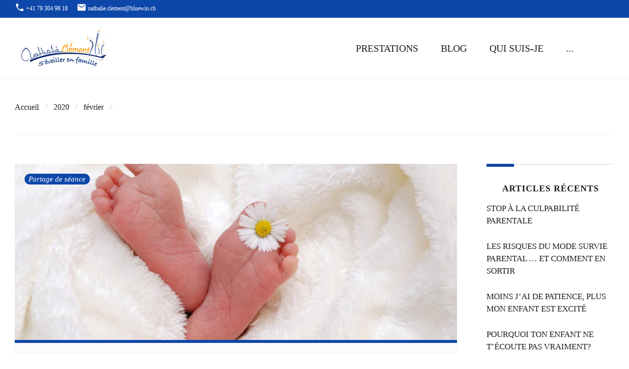

--- FILE ---
content_type: text/html; charset=UTF-8
request_url: https://nathalieclement.ch/2020/02/18/
body_size: 17229
content:
<!DOCTYPE html>
<html lang="fr-FR">
<head>
<!-- Global site tag (gtag.js) - Google Analytics -->
<script async src="https://www.googletagmanager.com/gtag/js?id=G-B1VHK4WT74"></script>
<script>
  window.dataLayer = window.dataLayer || [];
  function gtag(){dataLayer.push(arguments);}
  gtag('js', new Date());

  gtag('config', 'G-B1VHK4WT74');
</script>
<meta charset="UTF-8">
<link rel="profile" href="https://gmpg.org/xfn/11">
<link rel="pingback" href="https://nathalieclement.ch/xmlrpc.php">

<meta name="viewport" content="width=device-width, initial-scale=1" />
<meta name='robots' content='noindex, follow' />
<script type="text/javascript">function rgmkInitGoogleMaps(){window.rgmkGoogleMapsCallback=true;try{jQuery(document).trigger("rgmkGoogleMapsLoad")}catch(err){}}</script>
	<!-- This site is optimized with the Yoast SEO plugin v26.6 - https://yoast.com/wordpress/plugins/seo/ -->
	<title>18 février 2020 - Nathalie Clément</title>
	<meta property="og:locale" content="fr_FR" />
	<meta property="og:type" content="website" />
	<meta property="og:title" content="18 février 2020 - Nathalie Clément" />
	<meta property="og:url" content="https://nathalieclement.ch/2020/02/18/" />
	<meta property="og:site_name" content="Nathalie Clément" />
	<meta name="twitter:card" content="summary_large_image" />
	<script type="application/ld+json" class="yoast-schema-graph">{"@context":"https://schema.org","@graph":[{"@type":"CollectionPage","@id":"https://nathalieclement.ch/2020/02/18/","url":"https://nathalieclement.ch/2020/02/18/","name":"18 février 2020 - Nathalie Clément","isPartOf":{"@id":"https://nathalieclement.ch/#website"},"primaryImageOfPage":{"@id":"https://nathalieclement.ch/2020/02/18/#primaryimage"},"image":{"@id":"https://nathalieclement.ch/2020/02/18/#primaryimage"},"thumbnailUrl":"https://nathalieclement.ch/wp-content/uploads/2020/02/baby-718146_1920.jpg","breadcrumb":{"@id":"https://nathalieclement.ch/2020/02/18/#breadcrumb"},"inLanguage":"fr-FR"},{"@type":"ImageObject","inLanguage":"fr-FR","@id":"https://nathalieclement.ch/2020/02/18/#primaryimage","url":"https://nathalieclement.ch/wp-content/uploads/2020/02/baby-718146_1920.jpg","contentUrl":"https://nathalieclement.ch/wp-content/uploads/2020/02/baby-718146_1920.jpg","width":1920,"height":1285},{"@type":"BreadcrumbList","@id":"https://nathalieclement.ch/2020/02/18/#breadcrumb","itemListElement":[{"@type":"ListItem","position":1,"name":"Accueil","item":"https://nathalieclement.ch/"},{"@type":"ListItem","position":2,"name":"Archives pour 18 février 2020"}]},{"@type":"WebSite","@id":"https://nathalieclement.ch/#website","url":"https://nathalieclement.ch/","name":"Nathalie Clément","description":"","potentialAction":[{"@type":"SearchAction","target":{"@type":"EntryPoint","urlTemplate":"https://nathalieclement.ch/?s={search_term_string}"},"query-input":{"@type":"PropertyValueSpecification","valueRequired":true,"valueName":"search_term_string"}}],"inLanguage":"fr-FR"}]}</script>
	<!-- / Yoast SEO plugin. -->


<link rel='dns-prefetch' href='//maps-api-ssl.google.com' />
<link rel='dns-prefetch' href='//fonts.googleapis.com' />
<link rel="alternate" type="application/rss+xml" title="Nathalie Clément &raquo; Flux" href="https://nathalieclement.ch/feed/" />
<link rel="alternate" type="text/calendar" title="Nathalie Clément &raquo; Flux iCal" href="https://nathalieclement.ch/calendrier/?ical=1" />
<style id='wp-img-auto-sizes-contain-inline-css' type='text/css'>
img:is([sizes=auto i],[sizes^="auto," i]){contain-intrinsic-size:3000px 1500px}
/*# sourceURL=wp-img-auto-sizes-contain-inline-css */
</style>
<link rel='stylesheet' id='jquery-swiper-css' href='https://nathalieclement.ch/wp-content/themes/highridge_center/assets/css/swiper.min.css?ver=3.3.0' type='text/css' media='all' />
<style id='wp-emoji-styles-inline-css' type='text/css'>

	img.wp-smiley, img.emoji {
		display: inline !important;
		border: none !important;
		box-shadow: none !important;
		height: 1em !important;
		width: 1em !important;
		margin: 0 0.07em !important;
		vertical-align: -0.1em !important;
		background: none !important;
		padding: 0 !important;
	}
/*# sourceURL=wp-emoji-styles-inline-css */
</style>
<link rel='stylesheet' id='wp-block-library-css' href='https://nathalieclement.ch/wp-includes/css/dist/block-library/style.min.css?ver=6.9' type='text/css' media='all' />
<style id='global-styles-inline-css' type='text/css'>
:root{--wp--preset--aspect-ratio--square: 1;--wp--preset--aspect-ratio--4-3: 4/3;--wp--preset--aspect-ratio--3-4: 3/4;--wp--preset--aspect-ratio--3-2: 3/2;--wp--preset--aspect-ratio--2-3: 2/3;--wp--preset--aspect-ratio--16-9: 16/9;--wp--preset--aspect-ratio--9-16: 9/16;--wp--preset--color--black: #000000;--wp--preset--color--cyan-bluish-gray: #abb8c3;--wp--preset--color--white: #ffffff;--wp--preset--color--pale-pink: #f78da7;--wp--preset--color--vivid-red: #cf2e2e;--wp--preset--color--luminous-vivid-orange: #ff6900;--wp--preset--color--luminous-vivid-amber: #fcb900;--wp--preset--color--light-green-cyan: #7bdcb5;--wp--preset--color--vivid-green-cyan: #00d084;--wp--preset--color--pale-cyan-blue: #8ed1fc;--wp--preset--color--vivid-cyan-blue: #0693e3;--wp--preset--color--vivid-purple: #9b51e0;--wp--preset--gradient--vivid-cyan-blue-to-vivid-purple: linear-gradient(135deg,rgb(6,147,227) 0%,rgb(155,81,224) 100%);--wp--preset--gradient--light-green-cyan-to-vivid-green-cyan: linear-gradient(135deg,rgb(122,220,180) 0%,rgb(0,208,130) 100%);--wp--preset--gradient--luminous-vivid-amber-to-luminous-vivid-orange: linear-gradient(135deg,rgb(252,185,0) 0%,rgb(255,105,0) 100%);--wp--preset--gradient--luminous-vivid-orange-to-vivid-red: linear-gradient(135deg,rgb(255,105,0) 0%,rgb(207,46,46) 100%);--wp--preset--gradient--very-light-gray-to-cyan-bluish-gray: linear-gradient(135deg,rgb(238,238,238) 0%,rgb(169,184,195) 100%);--wp--preset--gradient--cool-to-warm-spectrum: linear-gradient(135deg,rgb(74,234,220) 0%,rgb(151,120,209) 20%,rgb(207,42,186) 40%,rgb(238,44,130) 60%,rgb(251,105,98) 80%,rgb(254,248,76) 100%);--wp--preset--gradient--blush-light-purple: linear-gradient(135deg,rgb(255,206,236) 0%,rgb(152,150,240) 100%);--wp--preset--gradient--blush-bordeaux: linear-gradient(135deg,rgb(254,205,165) 0%,rgb(254,45,45) 50%,rgb(107,0,62) 100%);--wp--preset--gradient--luminous-dusk: linear-gradient(135deg,rgb(255,203,112) 0%,rgb(199,81,192) 50%,rgb(65,88,208) 100%);--wp--preset--gradient--pale-ocean: linear-gradient(135deg,rgb(255,245,203) 0%,rgb(182,227,212) 50%,rgb(51,167,181) 100%);--wp--preset--gradient--electric-grass: linear-gradient(135deg,rgb(202,248,128) 0%,rgb(113,206,126) 100%);--wp--preset--gradient--midnight: linear-gradient(135deg,rgb(2,3,129) 0%,rgb(40,116,252) 100%);--wp--preset--font-size--small: 13px;--wp--preset--font-size--medium: 20px;--wp--preset--font-size--large: 36px;--wp--preset--font-size--x-large: 42px;--wp--preset--spacing--20: 0.44rem;--wp--preset--spacing--30: 0.67rem;--wp--preset--spacing--40: 1rem;--wp--preset--spacing--50: 1.5rem;--wp--preset--spacing--60: 2.25rem;--wp--preset--spacing--70: 3.38rem;--wp--preset--spacing--80: 5.06rem;--wp--preset--shadow--natural: 6px 6px 9px rgba(0, 0, 0, 0.2);--wp--preset--shadow--deep: 12px 12px 50px rgba(0, 0, 0, 0.4);--wp--preset--shadow--sharp: 6px 6px 0px rgba(0, 0, 0, 0.2);--wp--preset--shadow--outlined: 6px 6px 0px -3px rgb(255, 255, 255), 6px 6px rgb(0, 0, 0);--wp--preset--shadow--crisp: 6px 6px 0px rgb(0, 0, 0);}:where(.is-layout-flex){gap: 0.5em;}:where(.is-layout-grid){gap: 0.5em;}body .is-layout-flex{display: flex;}.is-layout-flex{flex-wrap: wrap;align-items: center;}.is-layout-flex > :is(*, div){margin: 0;}body .is-layout-grid{display: grid;}.is-layout-grid > :is(*, div){margin: 0;}:where(.wp-block-columns.is-layout-flex){gap: 2em;}:where(.wp-block-columns.is-layout-grid){gap: 2em;}:where(.wp-block-post-template.is-layout-flex){gap: 1.25em;}:where(.wp-block-post-template.is-layout-grid){gap: 1.25em;}.has-black-color{color: var(--wp--preset--color--black) !important;}.has-cyan-bluish-gray-color{color: var(--wp--preset--color--cyan-bluish-gray) !important;}.has-white-color{color: var(--wp--preset--color--white) !important;}.has-pale-pink-color{color: var(--wp--preset--color--pale-pink) !important;}.has-vivid-red-color{color: var(--wp--preset--color--vivid-red) !important;}.has-luminous-vivid-orange-color{color: var(--wp--preset--color--luminous-vivid-orange) !important;}.has-luminous-vivid-amber-color{color: var(--wp--preset--color--luminous-vivid-amber) !important;}.has-light-green-cyan-color{color: var(--wp--preset--color--light-green-cyan) !important;}.has-vivid-green-cyan-color{color: var(--wp--preset--color--vivid-green-cyan) !important;}.has-pale-cyan-blue-color{color: var(--wp--preset--color--pale-cyan-blue) !important;}.has-vivid-cyan-blue-color{color: var(--wp--preset--color--vivid-cyan-blue) !important;}.has-vivid-purple-color{color: var(--wp--preset--color--vivid-purple) !important;}.has-black-background-color{background-color: var(--wp--preset--color--black) !important;}.has-cyan-bluish-gray-background-color{background-color: var(--wp--preset--color--cyan-bluish-gray) !important;}.has-white-background-color{background-color: var(--wp--preset--color--white) !important;}.has-pale-pink-background-color{background-color: var(--wp--preset--color--pale-pink) !important;}.has-vivid-red-background-color{background-color: var(--wp--preset--color--vivid-red) !important;}.has-luminous-vivid-orange-background-color{background-color: var(--wp--preset--color--luminous-vivid-orange) !important;}.has-luminous-vivid-amber-background-color{background-color: var(--wp--preset--color--luminous-vivid-amber) !important;}.has-light-green-cyan-background-color{background-color: var(--wp--preset--color--light-green-cyan) !important;}.has-vivid-green-cyan-background-color{background-color: var(--wp--preset--color--vivid-green-cyan) !important;}.has-pale-cyan-blue-background-color{background-color: var(--wp--preset--color--pale-cyan-blue) !important;}.has-vivid-cyan-blue-background-color{background-color: var(--wp--preset--color--vivid-cyan-blue) !important;}.has-vivid-purple-background-color{background-color: var(--wp--preset--color--vivid-purple) !important;}.has-black-border-color{border-color: var(--wp--preset--color--black) !important;}.has-cyan-bluish-gray-border-color{border-color: var(--wp--preset--color--cyan-bluish-gray) !important;}.has-white-border-color{border-color: var(--wp--preset--color--white) !important;}.has-pale-pink-border-color{border-color: var(--wp--preset--color--pale-pink) !important;}.has-vivid-red-border-color{border-color: var(--wp--preset--color--vivid-red) !important;}.has-luminous-vivid-orange-border-color{border-color: var(--wp--preset--color--luminous-vivid-orange) !important;}.has-luminous-vivid-amber-border-color{border-color: var(--wp--preset--color--luminous-vivid-amber) !important;}.has-light-green-cyan-border-color{border-color: var(--wp--preset--color--light-green-cyan) !important;}.has-vivid-green-cyan-border-color{border-color: var(--wp--preset--color--vivid-green-cyan) !important;}.has-pale-cyan-blue-border-color{border-color: var(--wp--preset--color--pale-cyan-blue) !important;}.has-vivid-cyan-blue-border-color{border-color: var(--wp--preset--color--vivid-cyan-blue) !important;}.has-vivid-purple-border-color{border-color: var(--wp--preset--color--vivid-purple) !important;}.has-vivid-cyan-blue-to-vivid-purple-gradient-background{background: var(--wp--preset--gradient--vivid-cyan-blue-to-vivid-purple) !important;}.has-light-green-cyan-to-vivid-green-cyan-gradient-background{background: var(--wp--preset--gradient--light-green-cyan-to-vivid-green-cyan) !important;}.has-luminous-vivid-amber-to-luminous-vivid-orange-gradient-background{background: var(--wp--preset--gradient--luminous-vivid-amber-to-luminous-vivid-orange) !important;}.has-luminous-vivid-orange-to-vivid-red-gradient-background{background: var(--wp--preset--gradient--luminous-vivid-orange-to-vivid-red) !important;}.has-very-light-gray-to-cyan-bluish-gray-gradient-background{background: var(--wp--preset--gradient--very-light-gray-to-cyan-bluish-gray) !important;}.has-cool-to-warm-spectrum-gradient-background{background: var(--wp--preset--gradient--cool-to-warm-spectrum) !important;}.has-blush-light-purple-gradient-background{background: var(--wp--preset--gradient--blush-light-purple) !important;}.has-blush-bordeaux-gradient-background{background: var(--wp--preset--gradient--blush-bordeaux) !important;}.has-luminous-dusk-gradient-background{background: var(--wp--preset--gradient--luminous-dusk) !important;}.has-pale-ocean-gradient-background{background: var(--wp--preset--gradient--pale-ocean) !important;}.has-electric-grass-gradient-background{background: var(--wp--preset--gradient--electric-grass) !important;}.has-midnight-gradient-background{background: var(--wp--preset--gradient--midnight) !important;}.has-small-font-size{font-size: var(--wp--preset--font-size--small) !important;}.has-medium-font-size{font-size: var(--wp--preset--font-size--medium) !important;}.has-large-font-size{font-size: var(--wp--preset--font-size--large) !important;}.has-x-large-font-size{font-size: var(--wp--preset--font-size--x-large) !important;}
/*# sourceURL=global-styles-inline-css */
</style>

<style id='classic-theme-styles-inline-css' type='text/css'>
/*! This file is auto-generated */
.wp-block-button__link{color:#fff;background-color:#32373c;border-radius:9999px;box-shadow:none;text-decoration:none;padding:calc(.667em + 2px) calc(1.333em + 2px);font-size:1.125em}.wp-block-file__button{background:#32373c;color:#fff;text-decoration:none}
/*# sourceURL=/wp-includes/css/classic-themes.min.css */
</style>
<link rel='stylesheet' id='contact-form-7-css' href='https://nathalieclement.ch/wp-content/plugins/contact-form-7/includes/css/styles.css?ver=6.1.4' type='text/css' media='all' />
<link rel='stylesheet' id='cherry-google-fonts-highridge_center-css' href='//fonts.googleapis.com/css?family=Antic+Didone%3A300%2C100%7CRaleway%3A800&#038;subset=latin&#038;ver=6.9' type='text/css' media='all' />
<link rel='stylesheet' id='fl-bigmug-line-css' href='https://nathalieclement.ch/wp-content/themes/highridge_center/assets/css/fl-bigmug-line.css?ver=6.9' type='text/css' media='all' />
<link rel='stylesheet' id='fl-glypho-css' href='https://nathalieclement.ch/wp-content/themes/highridge_center/assets/css/fl-glypho.css?ver=6.9' type='text/css' media='all' />
<link rel='stylesheet' id='tm-builder-swiper-css' href='https://nathalieclement.ch/wp-content/plugins/power-builder/framework/assets/css/swiper.min.css?ver=1.4.0' type='text/css' media='all' />
<link rel='stylesheet' id='tm-builder-modules-grid-css' href='https://nathalieclement.ch/wp-content/plugins/power-builder/framework/assets/css/grid.css?ver=1.4.0' type='text/css' media='all' />
<link rel='stylesheet' id='tm-builder-modules-style-css' href='https://nathalieclement.ch/wp-content/plugins/power-builder/framework/assets/css/style.css?ver=1.4.0' type='text/css' media='all' />
<link rel='stylesheet' id='magnific-popup-css' href='https://nathalieclement.ch/wp-content/themes/highridge_center/assets/css/magnific-popup.min.css?ver=1.0.1' type='text/css' media='all' />
<link rel='stylesheet' id='font-awesome-css' href='https://nathalieclement.ch/wp-content/themes/highridge_center/assets/css/font-awesome.min.css?ver=4.6.0' type='text/css' media='all' />
<link rel='stylesheet' id='material-icons-css' href='https://nathalieclement.ch/wp-content/themes/highridge_center/assets/css/material-icons.min.css?ver=2.2.0' type='text/css' media='all' />
<link rel='stylesheet' id='highridge_center-theme-style-css' href='https://nathalieclement.ch/wp-content/themes/highridge_center/style.css?ver=1.4.0.1' type='text/css' media='all' />
<script type="text/javascript" src="https://nathalieclement.ch/wp-content/plugins/enable-jquery-migrate-helper/js/jquery/jquery-1.12.4-wp.js?ver=1.12.4-wp" id="jquery-core-js"></script>
<script type="text/javascript" src="https://nathalieclement.ch/wp-content/plugins/enable-jquery-migrate-helper/js/jquery-migrate/jquery-migrate-1.4.1-wp.js?ver=1.4.1-wp" id="jquery-migrate-js"></script>
<link rel="https://api.w.org/" href="https://nathalieclement.ch/wp-json/" /><link rel="EditURI" type="application/rsd+xml" title="RSD" href="https://nathalieclement.ch/xmlrpc.php?rsd" />
<meta name="generator" content="WordPress 6.9" />
<meta name="tec-api-version" content="v1"><meta name="tec-api-origin" content="https://nathalieclement.ch"><link rel="alternate" href="https://nathalieclement.ch/wp-json/tribe/events/v1/" />
        <script type="text/javascript">
            var jQueryMigrateHelperHasSentDowngrade = false;

			window.onerror = function( msg, url, line, col, error ) {
				// Break out early, do not processing if a downgrade reqeust was already sent.
				if ( jQueryMigrateHelperHasSentDowngrade ) {
					return true;
                }

				var xhr = new XMLHttpRequest();
				var nonce = 'ccec821d0d';
				var jQueryFunctions = [
					'andSelf',
					'browser',
					'live',
					'boxModel',
					'support.boxModel',
					'size',
					'swap',
					'clean',
					'sub',
                ];
				var match_pattern = /\)\.(.+?) is not a function/;
                var erroredFunction = msg.match( match_pattern );

                // If there was no matching functions, do not try to downgrade.
                if ( null === erroredFunction || typeof erroredFunction !== 'object' || typeof erroredFunction[1] === "undefined" || -1 === jQueryFunctions.indexOf( erroredFunction[1] ) ) {
                    return true;
                }

                // Set that we've now attempted a downgrade request.
                jQueryMigrateHelperHasSentDowngrade = true;

				xhr.open( 'POST', 'https://nathalieclement.ch/wp-admin/admin-ajax.php' );
				xhr.setRequestHeader( 'Content-Type', 'application/x-www-form-urlencoded' );
				xhr.onload = function () {
					var response,
                        reload = false;

					if ( 200 === xhr.status ) {
                        try {
                        	response = JSON.parse( xhr.response );

                        	reload = response.data.reload;
                        } catch ( e ) {
                        	reload = false;
                        }
                    }

					// Automatically reload the page if a deprecation caused an automatic downgrade, ensure visitors get the best possible experience.
					if ( reload ) {
						location.reload();
                    }
				};

				xhr.send( encodeURI( 'action=jquery-migrate-downgrade-version&_wpnonce=' + nonce ) );

				// Suppress error alerts in older browsers
				return true;
			}
        </script>

		<style type="text/css">/* #Typography */body {font-style: normal;font-weight: 300;font-size: 19px;line-height: 1.7;font-family: 'Antic Didone', serif;letter-spacing: 0px;text-align: left;color: #1e1e1e;}@media (max-width: 992px) {body {font-size: 15px;}}@media (max-width: 1400px) {.sidebar-primary {font-size: 16px;}}@media (min-width: 992px) and (max-width: 1200px) {.sidebar-primary {font-size: 14px;}}h1 {font-style: normal;font-weight: 500;font-size: 17px;line-height: 1;font-family: Georgia, serif;letter-spacing: 1px;text-align: justify;color: #1e1e1e;}h2 {font-style: normal;font-weight: 800;font-size: 17px;line-height: 1.30;;font-family: Georgia, serif;letter-spacing: 0px;text-align: inherit;color: #1e1e1e;}h2 em{font-style: normal;font-weight: 100;}h2 strong{font-style: normal;font-weight: 800;}h3 {font-style: normal;font-weight: 800;font-size: 12px;line-height: 1.2;font-family: Georgia, serif;letter-spacing: 0px;text-align: center;color: #1e1e1e;}h4 {font-style: normal;font-weight: 800;font-size: 11px;line-height: 1;font-family: Georgia, serif;letter-spacing: 1px;text-align: center;color: #1e1e1e;}h5 {font-style: normal;font-weight: 100;font-size: 10px;line-height: 1;font-family: 'Antic Didone', serif;letter-spacing: 0px;text-align: justify;color: #1e1e1e;}h6 {font-style: normal;font-weight: 400;font-size: 11px;line-height: 1.4;font-family: Georgia, serif;letter-spacing: 0px;text-align: inherit;color: #fff;}@media (min-width: 992px) {h1 { font-size: 65px; }h2 { font-size: 30px; }h3 { font-size: 20px; }h4 { font-size: 18px; }h5 { font-size: 16px; }h6 { font-size: 17px; }}a,h1 a:hover,h2 a:hover,h3 a:hover,h4 a:hover,h5 a:hover,h6 a:hover,.not-found .page-title,.widget li{ color: #555; }a:hover { color: color: #555; }.main-title-descr h2:after{background-color: #0d47a9;}.invert.main-title-descr h2:after{background-color: #ffffff;}/* #Invert Color Scheme */.invert { color: #ffffff; }.invert p{ color: #ffffff; }.invert h1 { color: #fff; }.invert h2 { color: #fff; }.invert h3 { color: #fff; }.invert h4 { color: #ffffff; }.invert h5 { color: #121212; }.invert h6 { color: #969696; }.invert a:hover { color: #ffffff; }.footer-area-wrap.invert a { color: #0d47a9; }.footer-area-wrap.invert a:hover { color: #0d47a9}.footer-area .widget ul li a {color: #1e1e1e;}/* #Layout */@media (min-width: 1200px) {.container, .isStuck #main-menu {max-width: 1788px;}}.breadcrumbs__item-link{color: #1e1e1e;}.breadcrumbs__item-target, .breadcrumbs__item-link:hover{color: #ffffff;}.post-gallery__caption{color: #ffffff;background-color: #0d47a9;}#tm_builder_outer_content .tm_pb_contact_form .tm-pb-contact-message, #tm_builder_outer_content .tm_pb_contact_form .tm-pb-contact-message ul {color: #ffffff;}/* #Elements */blockquote {color: #1e1e1e;}blockquote:before, blockquote cite {color: #ffffff;}blockquote a:hover {color: #0d47a9;}kbd, tt, var {color: #1e1e1e;}code {font-style: normal;font-weight: 300;font-size: 19px;line-height: 1.7;font-family: 'Antic Didone', serif;letter-spacing: 0px;background: #ffffff;color: #ffffff;}select {background-color: #eaeaea;}/* #Header */.header-container {background-color: #ffffff;background-image: url();background-repeat: repeat;background-position: center top;background-attachment: scroll;}/* ##Logo */.site-logo {font-style: normal;font-weight: 800;font-size: 48px;font-family: Raleway, sans-serif;}.site-logo__link{letter-spacing: 5px;}.site-logo__link, .site-logo__link:hover {color: #1e1e1e;}/* ##Top Panel */.top-panel {background-color: #0d47a9;}.top-panel__message{color: #ffffff;}.top-panel__message .fa,.top-panel__message .material-icons {color: #ffffff;}@media (max-width: 768px) {.top-panel__message + .top-panel__search:before {background-color: #ffffff;}}/* #Search Form */.search-form .search-form__submit:hover {color: #ffffff;background-color: #0d47a9;}.top-panel .search-form__field {background-color: #0d47a9;}.top-panel .search-form__submit {color: #ffffff;background-color: transparent;}.top-panel .search-form__submit:hover {color: #1e1e1e;background-color: transparent;}/* #Comment, Contact, Password Forms */.comment-form .submit,.wpcf7-submit,.post-password-form label + input {color: #0d47a9;background-color: transparent;border-color: #0d47a9;}.comment-form .submit:hover,.wpcf7-submit:hover,.post-password-form label + input:hover {color: #ffffff;background-color: #0d47a9;border-color: #0d47a9;}.comment-form label > span {color: #0d47a9;}.comments-title {background-color: #f9fafc;}.comment-list .even > .comment-body {background-color: #f9fafc;}.comment-list .odd > .comment-body {background-color: rgb(244,245,247);}.comment .comment-metadata .fn {color: #0d47a9;}/* #Comment respond */.comment-content{color: #1e1e1e;}.comment-respond {background-color: #f9fafc;}/* #Comment Reply Link */.comment-reply-link {color: #0d47a9;}.comment-reply-link:hover {color: #0d47a9;}#cancel-comment-reply-link {color: #0d47a9;}#cancel-comment-reply-link:hover {color: #0d47a9;}/* #Input Placeholders */::-webkit-input-placeholder { color: #1e1e1e; }::-moz-placeholder{ color: #1e1e1e; }:-moz-placeholder{ color: #1e1e1e; }:-ms-input-placeholder{ color: #1e1e1e; }.sidebar-primary .search-form__field[type='search'],.sidebar-secondary .search-form__field[type='search']{border-color: #eaeaea;}/* #Social */.social-list a,.social-list a:hover,.share-btns__link,.share-btns__link:hover {color: #0d47a9;}.share-btns__link:hover {color: #0d47a9;}.social-list--header a {color: #0d47a9;background-color: transparent;border: 2px solid #0d47a9;}.social-list--header a:hover {color: #ffffff;background-color: #0d47a9;}.social-list--footer a {color: #ffffff;background-color: transparent;border: 2px solid #ffffff;}.social-list--footer a:hover {color: #1e1e1e;background-color: #0d47a9;border: 2px solid #0d47a9;}/* #Social (invert scheme) */.invert .social-list a {color: #ff2512;}.invert .social-list a:hover {color: #ffffff;}/* #Main Menu */.main-navigation li a {font-style: normal;font-weight: 400;font-size: 20px;line-height: 1.4;font-family: Georgia, serif;letter-spacing: 0px;color: #1e1e1e;text-transform: capitalize;}.main-navigation .sub-menu li.menu-item-has-children::after{color: #ffffff;}.main-navigation .sub-menu a .menu-item__desc{color: #ffffff;}.main-navigation .menu > li > a:hover,.main-navigation .menu > li.menu-hover > a,.main-navigation .menu > li.current_page_item > a,.main-navigation .menu > li.current_page_ancestor > a,.main-navigation .menu > li.current-menu-item > a,.main-navigation .menu > li.current-menu-ancestor > a {color: #ffffff;}.main-navigation .menu .menu-item:first-child{border-color: #1e1e1e;}.main-navigation .sub-menu a {color: #ffffff;}.main-navigation .sub-menu li {border-color: rgb(255,255,255);background-color: rgb(53,53,53);-webkit-box-shadow: 0 0 5px 0 rgba(0,0,0,.05);box-shadow: 0 0 5px 0 rgba(0,0,0,.05);}.main-navigation .sub-menu > li > a:hover,.main-navigation .sub-menu > li.menu-hover > a,.main-navigation .sub-menu > li.current_page_item > a,.main-navigation .sub-menu > li.current_page_ancestor > a,.main-navigation .sub-menu > li.current-menu-item > a,.main-navigation .sub-menu > li.current-menu-ancestor > a {color: #0d47a9;}.main-navigation .sub-menu > li > ul{color: #1e1e1e;}.menu-item__desc {font-style: normal;font-family: 'Antic Didone', serif;color: #1e1e1e;}.menu-toggle {font-style: normal;font-weight: 400;font-family: Georgia, serif;color: #1e1e1e;}.stuckMenu.isStuck {background-color: #ffffff;border-bottom: 1px solid #eaeaea;}@media screen and (max-width: 767px) {.main-navigation .menu .menu-item,.main-navigation .menu .menu-item .sub-menu {border-color: #1e1e1e;}.main-navigation .menu .menu-item .sub-menu .menu-item,.main-navigation .menu .menu-item .sub-menu .sub-menu {border-color: rgba(30,30,30,0.1);}.main-navigation .menu .menu-item.menu-item-has-children .sub-menu-toggle:before{color: #d3d3d3;}}/* #Footer Menu */.footer-menu ul li:first-child:before {background-color: #969696;}.footer-menu__items li {color: #ffffff;}.footer-menu__items li.current-menu-item a,.footer-menu__items li.current_page_item a,.footer-menu__items li a,.footer-menu__items li a {color: #ffffff;}.footer-menu__items li.current-menu-item a,.footer-menu__items li.current_page_item a {color: #0d47a9;}.footer-menu__items li.current-menu-item a:hover,.footer-menu__items li.current_page_item a:hover,.footer-menu__items li a:hover,.footer-menu__items li a:hover {color: #0d47a9;}.not-found h4{color: #0d47a9;}.not-found .page-title{color: #0d47a9;}/* #Posts List & Post single */.posts-list__item, .single-post article.post,.post_format-post-format-status,.post_format-post-format-status.posts-list__item.post-thumbnail--fullwidth {background-color: #f9fafc;border-color: #0d47a9;}/* #Post thumbnail */.post-thumbnail--fullwidth.has-post-thumbnail .post-thumbnail, .post-thumbnail--fullwidth .post-featured-content, .single-post article.post.has-post-thumbnail .post-thumbnail,.post-thumbnail--fullwidth.no-thumb .post-featured-content {border-color: #0d47a9;}/* #Entry Meta */.post__cats a,.sticky__label {border-color: #0d47a9;color: #ffffff;background-color: #0d47a9;}.post__cats a:hover {color: #ffffff;background-color: #ffffff;}.entry-meta .material-icons,.post__tags .material-icons,.entry-meta .fa,.post__tags .fa {color: rgba(13,71,169,0.3);}.entry-meta > span:before {color: #0d47a9;}.post__tags {color: #0d47a9;}.post__tags-label {color: #0d47a9;}.posted-by,.post-featured-content {color: #0d47a9;}.invert .post__cats a:hover {color: #0d47a9;background-color: #ffffff;}/* #Post navigation */.post-navigation .nav-previous a, .post-navigation .nav-next a {font-style: normal;font-weight: 400;font-size: 17px;font-family: Georgia, serif;}@media (max-width: 1200px) {.post-navigation .nav-previous a, .post-navigation .nav-next a {font-size: 13px;}}.post-navigation a .meta-nav {color: #0d47a9;}.post-navigation a .post-title {color: #0d47a9;}.post-navigation a:before {color: #ffffff;background-color: #ffffff;}.post-navigation a:hover:before {color: #ffffff;background-color: #0d47a9;}#tm_builder_outer_content .tm_pb_button.tm_pb_ajax_more{color: #ffffff;}#tm_builder_outer_content .tm_pb_button.tm_pb_ajax_more:hover{color: #ffffff;background-color: #ffffff;border-color: #ffffff;}/* #Post Format */.format-quote .post-quote {color: #ffffff;background-color: #ffffff;}.post-format-link,.post-format-link:hover {color: #ffffff;background-color: rgba(13,71,169,0.7);}.post_format-post-format-audio .post-format-audio {background-color: #0d47a9;color: #ffffff;}.post-format-audio-caption{color: #ffffff;}/* #Author Bio */.post-author__holder {background-color: rgb(244,245,247);}.post-author__title {font-family: 'Antic Didone', serif;}.post-author__title a {color: #0d47a9;}.post-author__title a:hover {color: #0d47a9;}/* taxonomy */#tm_builder_outer_content .tm_pb_taxonomy h6{font-style: normal;font-weight: 800;font-size: 20px;font-family: Georgia, serif;color: #0d47a9;}/* #Paginations */.page-numbers,.page-links a {font-family: Georgia, serif;color: #0d47a9;}a.page-numbers:hover,.page-numbers.current,.page-links a:hover,.page-links > .page-links__item {color: #0d47a9;}.page-numbers.next,.page-numbers.prev {color: #ffffff;background: #0d47a9;}.page-numbers.next:hover,.page-numbers.prev:hover {color: #ffffff;background: #ffffff;}/* #Breadcrumbs */.breadcrumbs__title {border-color: #0d47a9;}.breadcrumbs__title .page-title {color: #0d47a9;}.breadcrumbs__item {font-style: normal;font-weight: 400;font-size: 16px;line-height: 1.5;font-family: Georgia, serif;letter-spacing: 0px;}.breadcrumbs__item-sep {color: #bbbbbb;}/* #Footer */.site-footer {background-color: #2b2b2b;}.site-footer p{color: #1e1e1e;}.footer-area-wrap {background-color: #d9e285;}.footer-area-wrap ul li a {color: #0d47a9;}.footer-area-wrap ul li a:hover {color: #0d47a9;}#footer-navigation ul li a, .footer-menu ul li:before {color: #ffffff;}#footer-navigation ul li a:hover {color: #0d47a9;}.site-info a:hover {color: #1e1e1e;}.footer-full-width-area-wrap{background: #f9fafc;}.footer-copyright{color: #ffffff;}/* Main title subline */.main-title h1:after,.main-title h2:after,.main-title h3:after,.main-title h4:after,.main-title h5:after,.main-title h6:after,#tm_builder_outer_content .tm_pb_title_holder:before {background-color: #0d47a9;}.invert .main-title h1:after,.invert .main-title h2:after,.invert .main-title h3:after,.invert .main-title h4:after,.invert .main-title h5:after,.invert .main-title h6:after,#tm_builder_outer_content .tm_pb_title_holder:before {background-color: #ffffff;}.invert_color .main-title h2:after,#tm_builder_outer_content .tm_pb_title_holder:before {background-color: #e9723a;}/* 404 *//* #ToTop button */#toTop {color: #ffffff;border-color: #ffffff;background: #ffffff;}#toTop:hover {color: #ffffff;border-color: #ffffff;background: #ffffff;}/* #Page Preloader */.page-preloader-cover {background-color: #ffffff;}.page-preloader div {background-color: #ffffff;}/* #Facebook Preloader */.widget_fbw_id .loader {border-top: 1.1em solid rgba(13,71,169,0.2);border-right: 1.1em solid rgba(13,71,169,0.2);border-bottom: 1.1em solid rgba(13,71,169,0.2);border-left: 1.1em solid #0d47a9;}/* #Button Appearance Styles (regular scheme) */.btn, .submit {font-family: Georgia, serif;font-weight: 500;}.btn,.btn-default,.btn-primary,.btn-secondary,.btn-default:hover,.btn-primary:hover,.btn-secondary:hover {color: #0d47a9;border-color: #0d47a9;background: transparent;}.btn-default {background-color: #0d47a9;border-color: #0d47a9;}.btn-default:hover {background-color: #0d47a9;border-color: #0d47a9;}.btn-default:focus {box-shadow: 0 0 10px #0d47a9;}.btn, .btn-primary {background-color: #0d47a9;border-color: #0d47a9;background: transparent;}.btn:hover, .btn-primary:hover {color: #ffffff;border-color: #0d47a9;background-color: #0d47a9;}.btn-secondary {background-color: #ffffff;border-color: #ffffff;}.btn-secondary:hover {background-color: rgb(230,230,230);border-color: rgb(230,230,230);}.btn-secondary:focus {box-shadow: 0 0 10px #ffffff;}/* #Button Appearance Styles (invert scheme) */.invert .btn-default {color: #0d47a9;background-color: #ff2512;border-color: #ff2512;}.invert .btn-default:hover {color: #0d47a9;background-color: #ffffff;border-color: #ffffff;}.invert .btn-default:focus {box-shadow: 0 0 10px #ff2512;}.invert .btn-primary {color: #0d47a9;background-color: #ffffff;border-color: #ffffff;}.invert .btn-primary:hover {color: #0d47a9;background-color: rgb(230,230,230);border-color: rgb(230,230,230);}.invert .btn-primary:focus {box-shadow: 0 0 10px #ffffff;}.invert .btn-secondary {color: #0d47a9;background-color: #f9fafc;border-color: #f9fafc;}.invert .btn-secondary:hover {color: #0d47a9;background-color: rgb(224,225,227);border-color: rgb(224,225,227);}.invert .btn-secondary:focus {box-shadow: 0 0 10px #f9fafc;}/*--------------------------------------------------------------## Button--------------------------------------------------------------*/#tm_builder_outer_content .tm_pb_button_module_wrapper a.tm_pb_button.tm_pb_button_holder{color: #ffffff;background-color: #0d47a9;border-color: #0d47a9;}#tm_builder_outer_content .tm_pb_button_module_wrapper a.tm_pb_button.tm_pb_button_holder:hover{color: #0d47a9;background-color: #ffffff;}#tm_builder_outer_content .tm_pb_button,#tm_builder_outer_content button.tm_pb_button,#tm_builder_outer_content .tm_pb_promo .tm_pb_promo_button.tm_pb_button,#tm_builder_outer_content .tm_pb_button_module_wrapper .tm_pb_button,#tm_builder_outer_content .tm_pb_button.tm_pb_more_button,#tm_builder_outer_content .tm_pb_blog .tm_pb_post .more-link,#tm_builder_outer_content .tm_pb_button {font-family: Georgia, serif;font-weight: 500;color: #0d47a9;border-color: #0d47a9;background-color: transparent;}#tm_builder_outer_content .tm_pb_button#tm_builder_outer_content .tm_pb_button:hover,#tm_builder_outer_content button.tm_pb_button:hover,#tm_builder_outer_content .tm_pb_promo .tm_pb_promo_button.tm_pb_button:hover,#tm_builder_outer_content .tm_pb_button_module_wrapper .tm_pb_button:hover,#tm_builder_outer_content .tm_pb_button.tm_pb_more_button:hover,#tm_builder_outer_content .tm_pb_blog .tm_pb_post .more-link:hover,#tm_builder_outer_content .tm_pb_button:hover {color: #ffffff;border-color: #0d47a9;background-color: #0d47a9;}#tm_builder_outer_content .tm_pb_button.tm_pb_button_holder:after{color: #0d47a9;}#tm_builder_outer_content .tm_pb_button.tm_pb_button_holder:hover:after{color: #ffffff;}#tm_builder_outer_content .tm_pb_promo.invert .tm_pb_promo_button.tm_pb_button{color: #ffffff;border-color: #ffffff;background-color: transparent;}#tm_builder_outer_content .tm_pb_promo.invert .tm_pb_promo_button.tm_pb_button:hover{color: #0d47a9;border-color: #ffffff;background-color: #ffffff;}#tm_builder_outer_content .tm_pb_link_box .tm_pb_button, #tm_builder_outer_content .tm_pb_pricing_table_button.tm_pb_button {font-family: Georgia, serif;font-weight: 500;color: #ffffff;border-color: #ffffff;background-color: transparent;}#tm_builder_outer_content .tm_pb_link_box .tm_pb_button:hover, #tm_builder_outer_content .tm_pb_pricing_table_button.tm_pb_button:hover {color: #ffffff;border-color: #0d47a9;background-color: #0d47a9;}#tm_builder_outer_content .tm_pb_pricing_table_button.tm_pb_button {color: #ffffff;border-color: #ffffff;}#tm_builder_outer_content .tm_pb_pricing_table_button.tm_pb_button:hover {color: #ffffff;border-color: #0d47a9;background-color: #0d47a9;}/*--------------------------------------------------------------## Slider--------------------------------------------------------------*/#tm_builder_outer_content .tm_pb_slider .tm_pb_slide_description h2:before{background-color: #ffffff;}.tm_pb_slider .tm-pb-controllers a{border-color: #ffffff;color: #ffffff;background-color: transparent;}#tm_builder_outer_content .tm-pb-controllers a.tm-pb-active-control{color: #ffffff;border-color: #ffffff;background-color: #ffffff;}#tm_builder_outer_content .tm_pb_slide_content {font-weight: 300;font-size: 19px;}@media (max-width: 992px) {#tm_builder_outer_content .tm_pb_slide_content {font-size: 15px;}}#tm_builder_outer_content .tm-pb-slider-arrows a {background-color: #ffffff;}#tm_builder_outer_content .tm-pb-slider-arrows a:before {color: #0d47a9;}#tm_builder_outer_content .tm-pb-slider-arrows a:hover {background-color: #ffffff;}#tm_builder_outer_content .tm-pb-slider-arrows a:hover:before {color: #ffffff;}#tm_builder_outer_content .tm_pb_slide_content ul {color: #0d47a9;}/*--------------------------------------------------------------## Blog--------------------------------------------------------------*/#tm_builder_outer_content .tm_pb_blog_grid_wrapper .tm_pb_image_container a:before {background-color: #0d47a9;}#tm_builder_outer_content .tm_pb_blog_grid_wrapper .tm_pb_post_meta .published{font-family: Georgia, serif;font-weight: 800;font-size: 20px;text-transform: uppercase;}#tm_builder_outer_content .tm_pb_blog_grid_wrapper .tm_pb_post_meta .author.vcard,#tm_builder_outer_content .tm_pb_blog_grid_wrapper .tm_pb_post_meta .comments,#tm_builder_outer_content .tm_pb_blog_grid_wrapper .tm_pb_post_meta span{font-family: Georgia, serif;color: #121212;}#tm_builder_outer_content .tm_pb_blog_grid_wrapper .tm_pb_post_meta .author.vcard a,#tm_builder_outer_content .tm_pb_blog_grid_wrapper .tm_pb_post_meta .comments{color: #0d47a9;}#tm_builder_outer_content .tm_pb_blog_grid_wrapper .tm_pb_post_meta .author.vcard a:hover{color: #0d47a9;}#tm_builder_outer_content .tm_pb_blog_grid_wrapper .tm_pb_post_meta .author.vcard:after{background-color: #969696;}#tm_builder_outer_content .tm_pb_blog_grid_wrapper .tm_pb_post__grid:before {background-color: #f9fafc;}#tm_builder_outer_content .tm_pb_blog .tm_pb_post .post-categories li a {color: #ffffff;background-color: #0d47a9;}#tm_builder_outer_content .tm_pb_blog .tm_pb_post .entry-title a {color:#1e1e1e;}#tm_builder_outer_content .tm_pb_blog .tm_pb_post .entry-title a:hover {color: #0d47a9;}#tm_builder_outer_content .tm_pb_blog .tm_pb_post .post-categories li a:hover {color: #0d47a9;background-color: #ffffff;}#tm_builder_outer_content .tm_pb_blog .tm_pb_post .author a {color: #0d47a9;}#tm_builder_outer_content .tm_pb_blog .tm_pb_post .author a:hover {color: #0d47a9;}#tm_builder_outer_content .tm_pb_blog .tm_pb_post .more-link:hover{background-color: #0d47a9;border-color: #0d47a9;}/*--------------------------------------------------------------## Person--------------------------------------------------------------*/.tm_pb_builder #tm_builder_outer_content .tm_pb_custom_team_member.tm_pb_module:hover .tm_pb_team_member_wrap,.tm_pb_builder #tm_builder_outer_content .tm_pb_custom_team_member.tm_pb_module:hover .tm_pb_team_member_wrap h3,.tm_pb_builder #tm_builder_outer_content .tm_pb_custom_team_member.tm_pb_module:hover .tm_pb_team_member_wrap h6{color: #ffffff;}.tm_pb_builder #tm_builder_outer_content .tm_pb_custom_team_member.tm_pb_module:hover .tm_pb_team_member_wrap h3 a:hover{color: #0d47a9;}.tm_pb_builder #tm_builder_outer_content .tm_pb_custom_team_member.tm_pb_module:hover .tm_pb_team_member_wrap{background-color: #0d47a9;}#tm_builder_outer_content .tm_pb_custom_team_member.tm_pb_module.position_bottom .tm_pb_team_member_wrap:before{border-top-color: #f9fafc;}#tm_builder_outer_content .tm_pb_custom_team_member.invert_color1.tm_pb_module.position_top .tm_pb_team_member_wrap:before{border-bottom-color: #0d47a9;}#tm_builder_outer_content .tm_pb_custom_team_member.invert_color2.tm_pb_module.position_bottom .tm_pb_team_member_wrap:before{border-top-color: #ffffff;}#tm_builder_outer_content .tm_pb_custom_team_member.invert_color3.tm_pb_module.position_top .tm_pb_team_member_wrap:before{border-bottom-color:#a7c850;}#tm_builder_outer_content .tm_pb_custom_team_member.invert_color4.tm_pb_module.position_bottom .tm_pb_team_member_wrap:before{border-top-color:#ff7bac;}#tm_builder_outer_content .tm_pb_custom_team_member.tm_pb_module.position_bottom:hover .tm_pb_team_member_wrap:before{border-top-color: #0d47a9;bottom: -15px;}#tm_builder_outer_content .tm_pb_custom_team_member.tm_pb_module.position_top:hover .tm_pb_team_member_wrap:before{border-bottom-color: #0d47a9;top: -15px;}#tm_builder_outer_content .tm_pb_team_member_name a:hover{color: #0d47a9;}#tm_builder_outer_content .tm_pb_custom_team_member.tm_pb_module:hover .tm_pb_team_member_wrap .tm_pb_member_social_links li a{color: #ffffff;border-color: #ffffff;}#tm_builder_outer_content .tm_pb_custom_team_member.tm_pb_module .tm_pb_team_member_wrap .tm_pb_member_social_links li a{color: #0d47a9;background-color: transparent;border-color: #0d47a9;}#tm_builder_outer_content .tm_pb_custom_team_member.tm_pb_module .tm_pb_team_member_wrap .tm_pb_member_social_links li a:hover{color: #0d47a9;background-color: #ffffff;border-color: #ffffff;}#tm_builder_outer_content .invert .tm_pb_custom_team_member.tm_pb_module .tm_pb_team_member_wrap .tm_pb_member_social_links li a{color: #ffffff;background-color: transparent;border-color: #ffffff;}#tm_builder_outer_content .tm_pb_custom_team_member.tm_pb_module .tm_pb_team_member_wrap .tm_pb_member_social_links li a:hover{color: #0d47a9;background-color: #ffffff;border-color: #ffffff;}/*--------------------------------------------------------------## testimonial--------------------------------------------------------------*/#tm_builder_outer_content .tm_pb_testimonial .tm_pb_testimonial_description .tm_pb_testimonial_quote_icon {color: #0d47a9;}#tm_builder_outer_content .tm_pb_testimonial .tm_pb_testimonial_description .tm_pb_testimonial_author {font-family: Georgia, serif;font-weight: 500;color: #0d47a9;}/*--------------------------------------------------------------## Toggle--------------------------------------------------------------*/#tm_builder_outer_content .tm_pb_toggle .tm_pb_toggle_title, #tm_builder_outer_content .tm_pb_toggle .tm_pb_toggle_title:before {color: #ffffff;}#tm_builder_outer_content .tm_pb_toggle.tm_pb_toggle_close .tm_pb_toggle_title {background-color: #0d47a9;}#tm_builder_outer_content .tm_pb_toggle.tm_pb_toggle_open .tm_pb_toggle_title {color: #0d47a9;background-color: #eaeaea;}#tm_builder_outer_content .tm_pb_toggle.tm_pb_toggle_open .tm_pb_toggle_title:before{color: #0d47a9;}#tm_builder_outer_content .tm_pb_toggle .tm_pb_toggle_content {background-color: #ffffff;}/*--------------------------------------------------------------## Tabs--------------------------------------------------------------*/#tm_builder_outer_content .tm_pb_tabs .tm_pb_tabs_controls a {color: #ffffff;}@media (max-width: 768px) {#tm_builder_outer_content.tm_builder_outer_content .tm_pb_tabs.tm_pb_module .tm_pb_tabs_controls li.tm_pb_tab_active a {color: #0d47a9 !important;}}/*--------------------------------------------------------------## Countdown timer--------------------------------------------------------------*/#tm_builder_outer_content .tm_pb_countdown_timer .tm_pb_countdown_timer_container .section .countdown-sep {color: #0d47a9;}#tm_builder_outer_content .tm_pb_countdown_timer.invert .tm_pb_countdown_timer_container .section .countdown-sep {color: #ffffff;}/*--------------------------------------------------------------## Misc--------------------------------------------------------------*/#tm_builder_outer_content .hr-line-accent-elemet:after {background-color: #0d47a9;}#tm_builder_outer_content .tm_pb_social_media_follow .tm_pb_social_icon a {color: #0d47a9 !important;border-color: #0d47a9;background-color: transparent !important;}#tm_builder_outer_content .tm_pb_social_media_follow .tm_pb_social_icon a:hover {color: #ffffff !important;border-color: #0d47a9;background-color: #0d47a9 !important;}/* #Booked */.widget_booked_calendar .booked-calendar-wrap .booked-calendar thead tr {background:#0d47a9;}.widget_booked_calendar .booked-calendar-wrap .booked-calendar thead .backToMonth {color: rgba(255,255,255,0.5);}.widget_booked_calendar .booked-calendar-wrap .booked-calendar thead .backToMonth:hover {color: rgba(255,255,255,0.8);}.widget_booked_calendar .booked-calendar-wrap .booked-calendar thead tr.days th {color: #0d47a9 !important;}.widget_booked_calendar .booked-calendar-wrap .booked-calendar tbody tr.week td .tooltipster {border-color: #eaeaea;background-color: #eaeaea;}.widget_booked_calendar .booked-calendar-wrap .booked-calendar tbody tr.week td:hover .tooltipster {color: #0d47a9;border-color: #0d47a9;}.widget_booked_calendar .booked-calendar tbody .number {color: #0d47a9}.widget_booked_calendar .booked-calendar-wrap .booked-calendar tbody tr.week td.active {border-color: rgba(234,234,234,0.45);background-color: #eaeaea;}.widget_booked_calendar .booked-calendar-wrap .booked-calendar tbody tr.week td .number{color: #0d47a9 !important;}.widget_booked_calendar .booked-calendar-wrap .booked-calendar tbody tr.week td .tooltipster .number{color: #0d47a9 !important;}.widget_booked_calendar .booked-calendar-wrap .booked-calendar tbody tr.week td:hover .tooltipster .number{color: #0d47a9 !important;}.widget_booked_calendar .booked-calendar-wrap .booked-calendar tbody tr.week td.active .number {color: #0d47a9 !important;}.widget_booked_calendar .booked-calendar-wrap .booked-calendar tbody tr.entryBlock {background-color: #eaeaea;}.widget_booked_calendar .booked-calendar-wrap .booked-calendar tbody tr.entryBlock td {border-color: #eaeaea;}.mptt-shortcode-wrapper .mptt-shortcode-table thead tr.mptt-shortcode-row th {font-family: Georgia, serif;font-weight: 500;}.single-mp-event .mptt-main-wrapper .mptt-content {background-color: #f9fafc;}.mptt-main-wrapper .event-title{font-style: normal;font-weight: 800;font-size: 24px;line-height: 1.30;;font-family: Georgia, serif;letter-spacing: 0px;color: #1e1e1e;text-transform: uppercase;}.mptt-sidebar .mptt-widget p {color: #1e1e1e;}.mptt-container .widgettitle {font-style: normal;font-weight: 800;font-size: 15px;line-height: 1;font-family: Georgia, serif;letter-spacing: 1px;color: #1e1e1e;}.mptt-container .widgettitle:before {background-color: #0d47a9;}#content .upcoming-events-widget .mptt-widget.events-list .event {border-color: #0d47a9;color: #1e1e1e;background-color: #f9fafc;}.mptt-widget.events-list .column-title:before, .mptt-widget.events-list .timeslot:before,.single .events-list .event:before {color: #0d47a9;}.mptt-shortcode-wrapper table.mptt-shortcode-table tbody tr:nth-child(2n+1){background-color: #eaeaea;}.mptt-shortcode-wrapper .mptt-shortcode-list .mptt-column .mptt-events-list .mptt-list-event:before{display: none;}/* #Widgets */.widget-title:before {background-color: #0d47a9;}.tm_pb_widget_area .widget-title:after {background-color: #0d47a9;}/* #Widgets (defaults) */.widget li {color: #0d47a9;}/* #Widget Calendar */.widget_calendar caption, .widget_calendar th, .widget_calendar tfoot td a {font-style: normal;font-weight: 400;}.widget_calendar caption {color: #ffffff;background-color: #0d47a9;}.widget_calendar th {color: #0d47a9;}.widget_calendar tbody td a {color: #0d47a9;}.widget_calendar tbody td a:hover {color: #ffffff;border-color: #0d47a9;background-color: #0d47a9;}.widget_calendar tfoot td a {color: #0d47a9;}.widget_calendar tfoot td a:hover {color: #0d47a9;}/* #Widget Tag Cloud */.widget_tag_cloud a {color: #0d47a9;}.widget_tag_cloud a:hover {color: #0d47a9;}/* #Widget Recent Posts */.widget_recent_entries .post-date {color: #0d47a9;}/* #Widget Recent Comments */.widget_recent_comments .recentcomments{color: #0d47a9;font-style: normal;}.widget_recent_comments .comment-author-link {color: #0d47a9;}/* #Widget Recent Posts && Comments */.widget_recent_entries a, .widget_recent_comments .recentcomments a {font-style: normal;font-weight: 400;font-size: 17px;line-height: 1.4;font-family: Georgia, serif;letter-spacing: 0px;color: #1e1e1e;}.widget_recent_entries a:hover, .widget_recent_comments .recentcomments a:hover {color: #0d47a9;}.widget-taxonomy-tiles__content::before{background-color: #0d47a9;}.widget-taxonomy-tiles__inner:hover .widget-taxonomy-tiles__content::before {background-color: #ffffff;}.widget-taxonomy-tiles__content a:hover {color: #0d47a9;}.invert .widget-image-grid__content::before{background: #ffffff;}.invert .widget-image-grid__title a:hover,.invert .widget-image-grid__link:hover {color: #0d47a9;}/* #Carousel */.swiper-pagination-bullet {background-color: #0d47a9;}.swiper-button-next,.swiper-button-prev {color: #ffffff;background-color: #ffffff;}.swiper-button-next:not(.swiper-button-disabled):hover, .swiper-button-prev:not(.swiper-button-disabled):hover {color: #0d47a9;background-color: #ffffff;}.smart-slider__instance .sp-arrow {color: #ff2512;background-color: #ffffff;}.smart-slider__instance .sp-next-arrow:hover,.smart-slider__instance .sp-previous-arrow:hover {color: #ff2512;background-color: #0d47a9;}.smart-slider__instance .sp-selected-thumbnail {border-color: #0d47a9;}.smart-slider__instance .sp-image-container:after {background: rgba(255,255,255,0.5);}.instagram__cover {background-color: rgba(18,18,18,0.51);}.subscribe-block__submit {font-family: Georgia, serif;font-weight: 500;color: #0d47a9;border-color: #0d47a9;background-color: transparent;}.footer-full-width-area.widget-area .subscribe-block__input[type='email']{border-bottom: 1px solid #0d47a9;}.subscribe-block__submit {color: #ffffff;border-color: #0d47a9;background-color: #0d47a9;}.subscribe-block__submit:hover {color: #ffffff;border-color: #0d47a9;background-color: #0d47a9;}.subscribe-block .widget-title{font-size: 20px;font-weight: 800;}.follow-block .menu-item a {font-family: Georgia, serif;font-weight: 500;color: #0d47a9;border-color: #0d47a9;background-color: transparent;}.follow-block .menu-item a:hover {color: #ffffff;border-color: #0d47a9;background-color: #0d47a9;}.follow-block .widget-title{font-size: 20px;font-weight: 800;}.sidebar-primary .subscribe-block__input[type='email'],.sidebar-secondary .subscribe-block__input[type='email']{border-bottom: 1px solid #0d47a9;}.about-author_content {background-color: #eaeaea;}#tm_builder_outer_content .tm_pb_audio_module {background-color: #0d47a9;}#tm_builder_outer_content .tm_pb_button{border-color: #0d47a9;background-color: #0d47a9;color: #0d47a9;}#tm_builder_outer_content .tm_pb_button:hover{color: #0d47a9;}#tm_builder_outer_content .tm_pb_button:hover:after{color: #0d47a9;}#tm_builder_outer_content .tm_pb_button:after{color: #0d47a9;}#tm_builder_outer_content .tm_pb_promo{color: #0d47a9;}#tm_builder_outer_content .tm_pb_promo .tm_pb_promo_button{background-color: #0d47a9;color: #0d47a9;}#tm_builder_outer_content .tm_pb_promo .tm_pb_promo_button:after{color: #0d47a9;}#tm_builder_outer_content .tm_pb_pricing_heading {background-color: #ffffff;}#tm_builder_outer_content .tm_pb_featured_table .tm_pb_pricing_heading {background-color: #0d47a9;}#tm_builder_outer_content .tm_pb_pricing li:before {color: #0d47a9;}#tm_builder_outer_content .tm_pb_pricing .tm_pb_dollar_sign {color: #0d47a9;}.tm_pb_testimonial:before {color: #0d47a9;}#tm_builder_outer_content .tm_pb_countdown_timer_container{color: #0d47a9;}#tm_builder_outer_content .tm_pb_tabs_controls li.tm_pb_tab_active{border-bottom: 2px solid #0d47a9;}#tm_builder_outer_content .tm_pb_video_play:before{color: #0d47a9;}#tm_builder_outer_content .tm-pb-spinner-double-bounce .tm-pb-double-bounce1,#tm_builder_outer_content .tm-pb-spinner-double-bounce .tm-pb-double-bounce2 {background: #0d47a9;}</style></head>

<body class="archive date wp-theme-highridge_center tribe-no-js group-blog hfeed header-layout-boxed content-layout-boxed footer-layout-boxed blog-default position-one-right-sidebar sidebar-1-4 tm_pb_builder">
<div class="page-preloader-cover">
			<div class="page-preloader">
				<div class="bounce1"></div>
				<div class="bounce2"></div>
				<div class="bounce3"></div>
			</div>
		</div><div id="page" class="site">
	<a class="skip-link screen-reader-text" href="#content">Skip to content</a>
	<header id="masthead" class="site-header minimal container" role="banner">
				
<div class="top-panel">
	<div class="top-panel__wrap container"><div class="top-panel__message"><div class="info-block"><i class="material-icons">phone</i> +41 79 304 98 18</div><div class="info-block"><i class="material-icons">email</i> <a href="/cdn-cgi/l/email-protection" class="__cf_email__" data-cfemail="a7c9c6d3cfc6cbcec289c4cbc2cac2c9d3e7c5cbd2c2d0cec989c4cf">[email&#160;protected]</a></div></div></div>
</div><!-- .top-panel -->		<div class="header-container">
			<div class="header-container_wrap container">
				
<div class="header-container__flex">
		<div class="site-branding">
		<div class="site-logo"><a class="site-logo__link" href="https://nathalieclement.ch/" rel="home"><img src="https://nathalieclement.ch/wp-content/uploads/2018/10/logo-emosens-v5.png.jpg" alt="Nathalie Clément" class="site-link__img" srcset="https://nathalieclement.ch/wp-content/uploads/2018/10/logo-emosens-v4.png.jpg 2x" width="200" height="112"></a></div>			</div>
		<nav id="site-navigation" class="main-navigation" role="navigation">
		<button class="menu-toggle" aria-controls="main-menu" aria-expanded="false">
			<i class="menu-toggle__icon fa fa-bars" aria-hidden="true"></i>
			Menu		</button>
		<ul id="main-menu" class="menu"><li id="menu-item-4339" class="menu-item menu-item-type-post_type menu-item-object-page menu-item-has-children menu-item-4339"><a href="https://nathalieclement.ch/mes-propositions/">PRESTATIONS</a>
<ul class="sub-menu">
	<li id="menu-item-4384" class="menu-item menu-item-type-post_type menu-item-object-page menu-item-4384"><a href="https://nathalieclement.ch/mes-propositions/les-formations/">Formations</a></li>
	<li id="menu-item-4385" class="menu-item menu-item-type-post_type menu-item-object-page menu-item-4385"><a href="https://nathalieclement.ch/mes-propositions/seancesindividuelles/">Accompagnements</a></li>
	<li id="menu-item-4758" class="menu-item menu-item-type-post_type menu-item-object-page menu-item-4758"><a href="https://nathalieclement.ch/mes-propositions/contenugratuit/">Contenu gratuit</a></li>
</ul>
</li>
<li id="menu-item-3729" class="menu-item menu-item-type-post_type menu-item-object-page current_page_parent menu-item-3729"><a href="https://nathalieclement.ch/blogue/">BLOG</a></li>
<li id="menu-item-2996" class="menu-item menu-item-type-post_type menu-item-object-page menu-item-2996"><a href="https://nathalieclement.ch/nathalie-c/">QUI SUIS-JE</a></li>
<li id="menu-item-3417" class="menu-item menu-item-type-post_type menu-item-object-page menu-item-3417"><a href="https://nathalieclement.ch/partenaires/">PARTENAIRES</a></li>
<li id="menu-item-2995" class="menu-item menu-item-type-post_type menu-item-object-page menu-item-2995"><a href="https://nathalieclement.ch/contact/">CONTACT</a></li>
</ul>	</nav><!-- #site-navigation -->
	</div>
			</div>
		</div><!-- .header-container -->
	</header><!-- #masthead -->

	<div id="content" class="site-content container">

	
	
		<div class="breadcrumbs"><div class="container"><div class="breadcrumbs__title"></div><div class="breadcrumbs__items">
		<div class="breadcrumbs__content">
		<div class="breadcrumbs__wrap"><div class="breadcrumbs__item"><a href="https://nathalieclement.ch/" class="breadcrumbs__item-link is-home" rel="home" title="Accueil">Accueil</a></div>
			 <div class="breadcrumbs__item"><div class="breadcrumbs__item-sep">&#47;</div></div> <div class="breadcrumbs__item"><a href="https://nathalieclement.ch/2020/" class="breadcrumbs__item-link" rel="tag" title="2020">2020</a></div>
			 <div class="breadcrumbs__item"><div class="breadcrumbs__item-sep">&#47;</div></div> <div class="breadcrumbs__item"><a href="https://nathalieclement.ch/2020/02/" class="breadcrumbs__item-link" rel="tag" title="février">février</a></div>
			 <div class="breadcrumbs__item"><div class="breadcrumbs__item-sep">&#47;</div></div> <div class="breadcrumbs__item"><span class="breadcrumbs__item-target">18</span></div>
		</div>
		</div></div><div class="clear"></div></div>
		</div>
	<div class="site-content_wrap container">

		
		<div class="row">

			<div id="primary" class="col-md-12 col-lg-9">

				
				<main id="main" class="site-main" role="main">

					
	<header class="page-header">
		<h1 class="page-title screen-reader-text">Jour : <span>18 février 2020</span></h1>	</header><!-- .page-header -->

	<div class="posts-list posts-list--default one-right-sidebar">

	

<article id="post-4440" class="posts-list__item card post-thumbnail--fullwidth post-4440 post type-post status-publish format-standard has-post-thumbnail hentry category-partage-de-seance has-thumb">

	
	<div class="post-list__item-content">

		<figure class="post-thumbnail">
			<a href="https://nathalieclement.ch/partage-de-seance-la-preconception/" class="post-thumbnail__link"><img class="post-thumbnail__img wp-post-image" src="https://nathalieclement.ch/wp-content/uploads/2020/02/baby-718146_1920-1280x510.jpg" alt="Partage de séance - la préconception" width="1280" height="510"></a>
			
			<div class="post__cats"><a href="https://nathalieclement.ch/category/partage-de-seance/" rel="tag">Partage de séance</a></div>
					</figure><!-- .post-thumbnail -->

		<header class="entry-header">
			<h4 class="entry-title"><a href="https://nathalieclement.ch/partage-de-seance-la-preconception/" rel="bookmark">Partage de séance - la préconception</a></h4>		</header><!-- .entry-header -->

		
			<div class="entry-meta">
				<span class="post__date">
					<a href="https://nathalieclement.ch/2020/02/18/"  class="post__date-link" ><time datetime="2020-02-18T15:05:50+01:00" title="2020-02-18T15:05:50+01:00">18 février 2020</time></a>				</span>

				
				
				<span class="post__comments">
					<a href="https://nathalieclement.ch/partage-de-seance-la-preconception/#respond"  class="post__comments-link"></a>				</span>
							</div><!-- .entry-meta -->

		
		<div class="entry-content">
			<p >Aujourd&#8217;hui, j&#8217;ai envie de vous parler des séances en préconception. Eh oui, il est possible de communiquer avec les bébés avant même qu&#8217;ils ne soit là! Pour qu&#8217;un bébé s&#8217;incarne, il est nécessaire d&#8217;avoir un triple OUI du bébé et des deux parents. Vous allez me dire, mais les &#8220;accidents&#8221;. Lorsqu&#8217;un enfant vient au mauvais&hellip;</p>		</div><!-- .entry-content -->

	</div><!-- .post-list__item-content -->

	<footer class="entry-footer">
		<a href="https://nathalieclement.ch/partage-de-seance-la-preconception/" class="btn btn-primary"><span class="btn__text">Lire la suite</span><i class="material-icons">arrow_forward</i></a>			</footer><!-- .entry-footer -->

</article><!-- #post-## -->
	</div><!-- .posts-list -->

	
				</main><!-- #main -->

				
			</div><!-- #primary -->

			
			
<div id="sidebar-primary" class="col-md-12 col-lg-3 sidebar-primary widget-area" role="complementary">
		<aside id="recent-posts-2" class="widget widget_recent_entries">
		<h4 class="widget-title">Articles récents</h4>
		<ul>
											<li>
					<a href="https://nathalieclement.ch/stop-a-la-culpabilite-parentale/">Stop à la culpabilité parentale</a>
									</li>
											<li>
					<a href="https://nathalieclement.ch/les-risques-du-mode-survie-parental-et-comment-en-sortir/">Les risques du mode survie parental &#8230; et comment en sortir</a>
									</li>
											<li>
					<a href="https://nathalieclement.ch/moins-jai-de-patience-plus-mon-enfant-est-excite/">Moins j’ai de patience, plus mon enfant est excité</a>
									</li>
											<li>
					<a href="https://nathalieclement.ch/pourquoi-ton-enfant-ne-tecoute-pas-vraiment/">Pourquoi ton enfant ne t’écoute pas vraiment?</a>
									</li>
											<li>
					<a href="https://nathalieclement.ch/ma-maman-de-jour-tape/">Ma maman de jour tape&#8230;</a>
									</li>
					</ul>

		</aside><aside id="categories-2" class="widget widget_categories"><h4 class="widget-title">Catégories</h4>
			<ul>
					<li class="cat-item cat-item-45"><a href="https://nathalieclement.ch/category/bebe/">bébé</a> (19)
</li>
	<li class="cat-item cat-item-47"><a href="https://nathalieclement.ch/category/enfant/">enfant</a> (26)
</li>
	<li class="cat-item cat-item-51"><a href="https://nathalieclement.ch/category/grossesse/">grossesse</a> (7)
</li>
	<li class="cat-item cat-item-49"><a href="https://nathalieclement.ch/category/inspiration/">inspiration</a> (25)
</li>
	<li class="cat-item cat-item-1"><a href="https://nathalieclement.ch/category/nouvelles/">nouveau</a> (42)
</li>
	<li class="cat-item cat-item-46"><a href="https://nathalieclement.ch/category/pour-les-parents/">parent</a> (47)
</li>
	<li class="cat-item cat-item-50"><a href="https://nathalieclement.ch/category/partage-de-seance/">Partage de séance</a> (11)
</li>
	<li class="cat-item cat-item-48"><a href="https://nathalieclement.ch/category/trucs-et-astuces/">trucs et astuces</a> (21)
</li>
			</ul>

			</aside></div>
		</div><!-- .row -->

		
	</div><!-- .container -->

	

	</div><!-- #content -->

	<footer id="colophon" class="site-footer centered container" role="contentinfo">
		
<div class="footer-full-width-area-wrap">
	<div class="container">
			</div>
</div>

<div class="footer-area-wrap">
	<div class="container">
		<section id="footer-area" class="footer-area widget-area row"><aside id="text-3" class="col-xs-12 col-sm-6 col-md-6  widget widget_text"><h4 class="widget-title">Me joindre</h4>			<div class="textwidget"><strong>Nathalie CLEMENT</strong><br>
<a href="/cdn-cgi/l/email-protection#87e9e6f3efe6ebeee2a9e4ebe2eae2e9f3c7e5ebf2e2f0eee9a9e4ef"><span class="__cf_email__" data-cfemail="204e415448414c49450e434c454d454e5460424c554557494e0e4348">[email&#160;protected]</span></a><br>
Tél : <a href="tel:+41793049818">+41 79 304 98 18</a><br>
<a href="https://www.instagram.com/nc_seveillerenfamille/" target="_blank"><i class="fa fa-instagram" aria-hidden="true"></i></a><a href="https://www.facebook.com/ncseveillerenfamille/" target="_blank" style="display: inline-block; margin-left: 10px;"><i class="fa fa-facebook" aria-hidden="true"></i></a></div>
		</aside></section>	</div>
</div>

<div class="footer-container">
	<div class="site-info container">
		<div class="site-info__mid-box">
			<div class="footer-copyright">© 2026 Tous droits réservés. Nathalie Clément.</div>				<nav id="footer-navigation" class="footer-menu" role="navigation">
		</nav><!-- #footer-navigation -->
						</div>
	</div><!-- .site-info -->
</div><!-- .container -->
	</footer><!-- #colophon -->
</div><!-- #page -->

<script data-cfasync="false" src="/cdn-cgi/scripts/5c5dd728/cloudflare-static/email-decode.min.js"></script><script type="speculationrules">
{"prefetch":[{"source":"document","where":{"and":[{"href_matches":"/*"},{"not":{"href_matches":["/wp-*.php","/wp-admin/*","/wp-content/uploads/*","/wp-content/*","/wp-content/plugins/*","/wp-content/themes/highridge_center/*","/*\\?(.+)"]}},{"not":{"selector_matches":"a[rel~=\"nofollow\"]"}},{"not":{"selector_matches":".no-prefetch, .no-prefetch a"}}]},"eagerness":"conservative"}]}
</script>
		<script>
		( function ( body ) {
			'use strict';
			body.className = body.className.replace( /\btribe-no-js\b/, 'tribe-js' );
		} )( document.body );
		</script>
		<script> /* <![CDATA[ */var tribe_l10n_datatables = {"aria":{"sort_ascending":": activate to sort column ascending","sort_descending":": activate to sort column descending"},"length_menu":"Show _MENU_ entries","empty_table":"No data available in table","info":"Showing _START_ to _END_ of _TOTAL_ entries","info_empty":"Showing 0 to 0 of 0 entries","info_filtered":"(filtered from _MAX_ total entries)","zero_records":"No matching records found","search":"Search:","all_selected_text":"All items on this page were selected. ","select_all_link":"Select all pages","clear_selection":"Clear Selection.","pagination":{"all":"All","next":"Next","previous":"Previous"},"select":{"rows":{"0":"","_":": Selected %d rows","1":": Selected 1 row"}},"datepicker":{"dayNames":["dimanche","lundi","mardi","mercredi","jeudi","vendredi","samedi"],"dayNamesShort":["dim","lun","mar","mer","jeu","ven","sam"],"dayNamesMin":["D","L","M","M","J","V","S"],"monthNames":["janvier","f\u00e9vrier","mars","avril","mai","juin","juillet","ao\u00fbt","septembre","octobre","novembre","d\u00e9cembre"],"monthNamesShort":["janvier","f\u00e9vrier","mars","avril","mai","juin","juillet","ao\u00fbt","septembre","octobre","novembre","d\u00e9cembre"],"monthNamesMin":["Jan","F\u00e9v","Mar","Avr","Mai","Juin","Juil","Ao\u00fbt","Sep","Oct","Nov","D\u00e9c"],"nextText":"Next","prevText":"Prev","currentText":"Today","closeText":"Done","today":"Today","clear":"Clear"}};/* ]]> */ </script><script type="text/javascript" id="cherry-js-core-js-extra">
/* <![CDATA[ */
var wp_load_style = ["wp-img-auto-sizes-contain.css","jquery-swiper.css","wp-emoji-styles.css","wp-block-library.css","classic-theme-styles.css","contact-form-7.css","cherry-google-fonts-highridge_center.css","fl-bigmug-line.css","fl-glypho.css","tm-builder-swiper.css","tm-builder-modules-grid.css","tm-builder-modules-style.css","magnific-popup.css","font-awesome.css","highridge_center-theme-style.css"];
var wp_load_script = ["cherry-js-core.js","tec-user-agent.js","tm-builder-modules-global-functions-script.js","jquery-swiper.js","contact-form-7.js","cherry-post-formats.js","tm-builder-swiper.js","google-maps-api.js","divi-fitvids.js","waypoints.js","magnific-popup.js","tm-jquery-touch-mobile.js","tm-builder-frontend-closest-descendent.js","tm-builder-frontend-reverse.js","tm-builder-frontend-simple-carousel.js","tm-builder-frontend-simple-slider.js","tm-builder-frontend-easy-pie-chart.js","tm-builder-frontend-tm-hash.js","tm-builder-modules-script.js","fittext.js","highridge_center-theme-script.js"];
var cherry_ajax = "0886635441";
var ui_init_object = {"auto_init":"false","targets":[]};
//# sourceURL=cherry-js-core-js-extra
/* ]]> */
</script>
<script type="text/javascript" src="https://nathalieclement.ch/wp-content/plugins/cherry-sidebars/cherry-framework/modules/cherry-js-core/assets/js/min/cherry-js-core.min.js?ver=1.5.11" id="cherry-js-core-js"></script>
<script type="text/javascript" id="cherry-js-core-js-after">
/* <![CDATA[ */
function CherryCSSCollector(){"use strict";var t,e=window.CherryCollectedCSS;void 0!==e&&(t=document.createElement("style"),t.setAttribute("title",e.title),t.setAttribute("type",e.type),t.textContent=e.css,document.head.appendChild(t))}CherryCSSCollector();
//# sourceURL=cherry-js-core-js-after
/* ]]> */
</script>
<script type="text/javascript" src="https://nathalieclement.ch/wp-content/plugins/the-events-calendar/common/build/js/user-agent.js?ver=da75d0bdea6dde3898df" id="tec-user-agent-js"></script>
<script type="text/javascript" src="https://nathalieclement.ch/wp-content/plugins/power-builder/framework/assets/js/frontend-builder-global-functions.js?ver=1.4.0" id="tm-builder-modules-global-functions-script-js"></script>
<script type="text/javascript" src="https://nathalieclement.ch/wp-content/themes/highridge_center/assets/js/swiper.jquery.min.js?ver=3.3.0" id="jquery-swiper-js"></script>
<script type="text/javascript" src="https://nathalieclement.ch/wp-includes/js/dist/hooks.min.js?ver=dd5603f07f9220ed27f1" id="wp-hooks-js"></script>
<script type="text/javascript" src="https://nathalieclement.ch/wp-includes/js/dist/i18n.min.js?ver=c26c3dc7bed366793375" id="wp-i18n-js"></script>
<script type="text/javascript" id="wp-i18n-js-after">
/* <![CDATA[ */
wp.i18n.setLocaleData( { 'text direction\u0004ltr': [ 'ltr' ] } );
//# sourceURL=wp-i18n-js-after
/* ]]> */
</script>
<script type="text/javascript" src="https://nathalieclement.ch/wp-content/plugins/contact-form-7/includes/swv/js/index.js?ver=6.1.4" id="swv-js"></script>
<script type="text/javascript" id="contact-form-7-js-translations">
/* <![CDATA[ */
( function( domain, translations ) {
	var localeData = translations.locale_data[ domain ] || translations.locale_data.messages;
	localeData[""].domain = domain;
	wp.i18n.setLocaleData( localeData, domain );
} )( "contact-form-7", {"translation-revision-date":"2025-02-06 12:02:14+0000","generator":"GlotPress\/4.0.1","domain":"messages","locale_data":{"messages":{"":{"domain":"messages","plural-forms":"nplurals=2; plural=n > 1;","lang":"fr"},"This contact form is placed in the wrong place.":["Ce formulaire de contact est plac\u00e9 dans un mauvais endroit."],"Error:":["Erreur\u00a0:"]}},"comment":{"reference":"includes\/js\/index.js"}} );
//# sourceURL=contact-form-7-js-translations
/* ]]> */
</script>
<script type="text/javascript" id="contact-form-7-js-before">
/* <![CDATA[ */
var wpcf7 = {
    "api": {
        "root": "https:\/\/nathalieclement.ch\/wp-json\/",
        "namespace": "contact-form-7\/v1"
    }
};
//# sourceURL=contact-form-7-js-before
/* ]]> */
</script>
<script type="text/javascript" src="https://nathalieclement.ch/wp-content/plugins/contact-form-7/includes/js/index.js?ver=6.1.4" id="contact-form-7-js"></script>
<script type="text/javascript" src="https://nathalieclement.ch/wp-content/plugins/cherry-sidebars/cherry-framework/modules/cherry-post-formats-api/assets/js/min/cherry-post-formats.min.js?ver=1.5.11" id="cherry-post-formats-js"></script>
<script type="text/javascript" src="https://nathalieclement.ch/wp-content/plugins/power-builder/framework/assets/js/swiper.jquery.min.js?ver=1.4.0" id="tm-builder-swiper-js"></script>
<script type="text/javascript" src="https://maps-api-ssl.google.com/maps/api/js?v=3&amp;ver=1.4.0&key" id="google-maps-api-js"></script>
<script type="text/javascript" src="https://nathalieclement.ch/wp-content/plugins/power-builder/framework/assets/js/libs/jquery.fitvids.js?ver=1.4.0" id="divi-fitvids-js"></script>
<script type="text/javascript" src="https://nathalieclement.ch/wp-content/plugins/power-builder/framework/assets/js/libs/waypoints.min.js?ver=1.4.0" id="waypoints-js"></script>
<script type="text/javascript" src="https://nathalieclement.ch/wp-content/themes/highridge_center/assets/js/jquery.magnific-popup.min.js?ver=1.0.1" id="magnific-popup-js"></script>
<script type="text/javascript" src="https://nathalieclement.ch/wp-content/plugins/power-builder/framework/assets/js/libs/jquery.mobile.custom.min.js?ver=1.4.0" id="tm-jquery-touch-mobile-js"></script>
<script type="text/javascript" src="https://nathalieclement.ch/wp-content/plugins/power-builder/framework/assets/js/libs/jquery.closest-descendent.js?ver=1.4.0" id="tm-builder-frontend-closest-descendent-js"></script>
<script type="text/javascript" src="https://nathalieclement.ch/wp-content/plugins/power-builder/framework/assets/js/libs/jquery.reverse.js?ver=1.4.0" id="tm-builder-frontend-reverse-js"></script>
<script type="text/javascript" src="https://nathalieclement.ch/wp-content/plugins/power-builder/framework/assets/js/jquery.tm-pb-simple-carousel.js?ver=1.4.0" id="tm-builder-frontend-simple-carousel-js"></script>
<script type="text/javascript" src="https://nathalieclement.ch/wp-content/plugins/power-builder/framework/assets/js/jquery.tm-pb-simple-slider.js?ver=1.4.0" id="tm-builder-frontend-simple-slider-js"></script>
<script type="text/javascript" src="https://nathalieclement.ch/wp-content/plugins/power-builder/framework/assets/js/libs/jquery.easypiechart.js?ver=1.4.0" id="tm-builder-frontend-easy-pie-chart-js"></script>
<script type="text/javascript" src="https://nathalieclement.ch/wp-content/plugins/power-builder/framework/assets/js/tm-hash.js?ver=1.4.0" id="tm-builder-frontend-tm-hash-js"></script>
<script type="text/javascript" id="tm-builder-modules-script-js-extra">
/* <![CDATA[ */
var tm_pb_custom = {"ajaxurl":"https://nathalieclement.ch/wp-admin/admin-ajax.php","images_uri":"https://nathalieclement.ch/wp-content/themes/highridge_center/images","builder_images_uri":"https://nathalieclement.ch/wp-content/plugins/power-builder/framework/assets/images","tm_frontend_nonce":"6a445b4ccb","subscription_failed":"Please, check the fields below to make sure you entered the correct information.","fill_message":"Please, fill in the following fields:","contact_error_message":"Please, fix the following errors:","invalid":"Invalid email","captcha":"Captcha","prev":"Prev","previous":"Previous","next":"Next","wrong_captcha":"You entered the wrong number in captcha.","is_builder_plugin_used":"1","is_divi_theme_used":"","widget_search_selector":".widget_search"};
//# sourceURL=tm-builder-modules-script-js-extra
/* ]]> */
</script>
<script type="text/javascript" src="https://nathalieclement.ch/wp-content/plugins/power-builder/framework/assets/js/scripts.js?ver=1.4.0" id="tm-builder-modules-script-js"></script>
<script type="text/javascript" src="https://nathalieclement.ch/wp-content/plugins/power-builder/framework/assets/js/libs/jquery.fittext.js?ver=1.4.0" id="fittext-js"></script>
<script type="text/javascript" src="https://nathalieclement.ch/wp-includes/js/hoverIntent.min.js?ver=1.10.2" id="hoverIntent-js"></script>
<script type="text/javascript" src="https://nathalieclement.ch/wp-content/themes/highridge_center/assets/js/super-guacamole.min.js?ver=1.0.0" id="super-guacamole-js"></script>
<script type="text/javascript" src="https://nathalieclement.ch/wp-content/themes/highridge_center/assets/js/jquery.ui.totop.min.js?ver=1.2.0" id="jquery-totop-js"></script>
<script type="text/javascript" id="highridge_center-theme-script-js-extra">
/* <![CDATA[ */
var highridge_center = {"ajaxurl":"https://nathalieclement.ch/wp-admin/admin-ajax.php","labels":{"totop_button":"","hidden_menu_items_title":"..."}};
//# sourceURL=highridge_center-theme-script-js-extra
/* ]]> */
</script>
<script type="text/javascript" src="https://nathalieclement.ch/wp-content/themes/highridge_center/assets/js/theme-script.js?ver=1.4.0.1" id="highridge_center-theme-script-js"></script>
<script id="wp-emoji-settings" type="application/json">
{"baseUrl":"https://s.w.org/images/core/emoji/17.0.2/72x72/","ext":".png","svgUrl":"https://s.w.org/images/core/emoji/17.0.2/svg/","svgExt":".svg","source":{"concatemoji":"https://nathalieclement.ch/wp-includes/js/wp-emoji-release.min.js?ver=6.9"}}
</script>
<script type="module">
/* <![CDATA[ */
/*! This file is auto-generated */
const a=JSON.parse(document.getElementById("wp-emoji-settings").textContent),o=(window._wpemojiSettings=a,"wpEmojiSettingsSupports"),s=["flag","emoji"];function i(e){try{var t={supportTests:e,timestamp:(new Date).valueOf()};sessionStorage.setItem(o,JSON.stringify(t))}catch(e){}}function c(e,t,n){e.clearRect(0,0,e.canvas.width,e.canvas.height),e.fillText(t,0,0);t=new Uint32Array(e.getImageData(0,0,e.canvas.width,e.canvas.height).data);e.clearRect(0,0,e.canvas.width,e.canvas.height),e.fillText(n,0,0);const a=new Uint32Array(e.getImageData(0,0,e.canvas.width,e.canvas.height).data);return t.every((e,t)=>e===a[t])}function p(e,t){e.clearRect(0,0,e.canvas.width,e.canvas.height),e.fillText(t,0,0);var n=e.getImageData(16,16,1,1);for(let e=0;e<n.data.length;e++)if(0!==n.data[e])return!1;return!0}function u(e,t,n,a){switch(t){case"flag":return n(e,"\ud83c\udff3\ufe0f\u200d\u26a7\ufe0f","\ud83c\udff3\ufe0f\u200b\u26a7\ufe0f")?!1:!n(e,"\ud83c\udde8\ud83c\uddf6","\ud83c\udde8\u200b\ud83c\uddf6")&&!n(e,"\ud83c\udff4\udb40\udc67\udb40\udc62\udb40\udc65\udb40\udc6e\udb40\udc67\udb40\udc7f","\ud83c\udff4\u200b\udb40\udc67\u200b\udb40\udc62\u200b\udb40\udc65\u200b\udb40\udc6e\u200b\udb40\udc67\u200b\udb40\udc7f");case"emoji":return!a(e,"\ud83e\u1fac8")}return!1}function f(e,t,n,a){let r;const o=(r="undefined"!=typeof WorkerGlobalScope&&self instanceof WorkerGlobalScope?new OffscreenCanvas(300,150):document.createElement("canvas")).getContext("2d",{willReadFrequently:!0}),s=(o.textBaseline="top",o.font="600 32px Arial",{});return e.forEach(e=>{s[e]=t(o,e,n,a)}),s}function r(e){var t=document.createElement("script");t.src=e,t.defer=!0,document.head.appendChild(t)}a.supports={everything:!0,everythingExceptFlag:!0},new Promise(t=>{let n=function(){try{var e=JSON.parse(sessionStorage.getItem(o));if("object"==typeof e&&"number"==typeof e.timestamp&&(new Date).valueOf()<e.timestamp+604800&&"object"==typeof e.supportTests)return e.supportTests}catch(e){}return null}();if(!n){if("undefined"!=typeof Worker&&"undefined"!=typeof OffscreenCanvas&&"undefined"!=typeof URL&&URL.createObjectURL&&"undefined"!=typeof Blob)try{var e="postMessage("+f.toString()+"("+[JSON.stringify(s),u.toString(),c.toString(),p.toString()].join(",")+"));",a=new Blob([e],{type:"text/javascript"});const r=new Worker(URL.createObjectURL(a),{name:"wpTestEmojiSupports"});return void(r.onmessage=e=>{i(n=e.data),r.terminate(),t(n)})}catch(e){}i(n=f(s,u,c,p))}t(n)}).then(e=>{for(const n in e)a.supports[n]=e[n],a.supports.everything=a.supports.everything&&a.supports[n],"flag"!==n&&(a.supports.everythingExceptFlag=a.supports.everythingExceptFlag&&a.supports[n]);var t;a.supports.everythingExceptFlag=a.supports.everythingExceptFlag&&!a.supports.flag,a.supports.everything||((t=a.source||{}).concatemoji?r(t.concatemoji):t.wpemoji&&t.twemoji&&(r(t.twemoji),r(t.wpemoji)))});
//# sourceURL=https://nathalieclement.ch/wp-includes/js/wp-emoji-loader.min.js
/* ]]> */
</script>

<script defer src="https://static.cloudflareinsights.com/beacon.min.js/vcd15cbe7772f49c399c6a5babf22c1241717689176015" integrity="sha512-ZpsOmlRQV6y907TI0dKBHq9Md29nnaEIPlkf84rnaERnq6zvWvPUqr2ft8M1aS28oN72PdrCzSjY4U6VaAw1EQ==" data-cf-beacon='{"version":"2024.11.0","token":"c4e1b6bc732e44e5bbcb165bf4f1eef5","r":1,"server_timing":{"name":{"cfCacheStatus":true,"cfEdge":true,"cfExtPri":true,"cfL4":true,"cfOrigin":true,"cfSpeedBrain":true},"location_startswith":null}}' crossorigin="anonymous"></script>
</body>
</html>


--- FILE ---
content_type: text/css
request_url: https://nathalieclement.ch/wp-content/themes/highridge_center/style.css?ver=1.4.0.1
body_size: 27338
content:
/*!
Theme Name: Highridge_Center
Theme URI:  http://www.templatemonster.com/wordpress-themes.php
Author: Template Monster
Author URI: http://www.templatemonster.com/wordpress
Description: Highridge Center-Kids website (Child Care Center).
Version: 1.0.0
License: GNU General Public License v3 or later
License URI: http://www.gnu.org/licenses/gpl-3.0.html
Text Domain: highridge_center

This theme, like WordPress, is licensed under the GPL.
Use it to make something cool, have fun, and share what you've learned with others.

blank is based on Underscores http://underscores.me/, (C) 2012-2015 Automattic, Inc.
Underscores is distributed under the terms of the GNU GPL v2 or later.

Normalizing styles have been helped along thanks to the fine work of
Nicolas Gallagher and Jonathan Neal http://necolas.github.com/normalize.css/
*/
/*--------------------------------------------------------------
>>> TABLE OF CONTENTS:
----------------------------------------------------------------
# Normalize
# Typography
# Elements
# Forms
# Navigation
	## Links
	## Menus
	## Social List
# Accessibility
# Alignments
# Clearings
# Grid
# Widgets
# Content
	## Posts and pages
	## Asides
	## Comments
# Infinite scroll
# Media
	## Captions
	## Galleries
--------------------------------------------------------------*/
/*--------------------------------------------------------------
# Normalize
--------------------------------------------------------------*/
@import url(https://fonts.googleapis.com/css?family=Playfair+Display:700);
@import url(https://fonts.googleapis.com/css?family=Raleway:100,700);
@import url(assets/css/flaticon.css);
html {
  font-family: sans-serif;
  -webkit-text-size-adjust: 100%;
  -ms-text-size-adjust: 100%;
}

body {
  margin: 0;
}

article,
aside,
details,
figcaption,
figure,
footer,
header,
main,
menu,
nav,
section,
summary {
  display: block;
}

audio,
canvas,
progress,
video {
  display: inline-block;
  vertical-align: baseline;
}

audio:not([controls]) {
  display: none;
  height: 0;
}

[hidden],
template {
  display: none;
}

a {
  background-color: transparent;
  text-decoration: none;
}

a:active,
a:hover {
  outline: 0;
}

abbr[title] {
  border-bottom: 1px dotted;
}

b,
strong {
  font-weight: bold;
}

dfn {
  font-style: italic;
}

h1 {
  font-size: 2em;
  margin: 0.67em 0;
}

mark {
  background: #ff0;
  color: #000;
}

small {
  font-size: 80%;
}

sub,
sup {
  font-size: 75%;
  line-height: 0;
  position: relative;
  vertical-align: baseline;
}

sup {
  top: -0.5em;
}

sub {
  bottom: -0.25em;
}

img {
  border: 0;
}

svg:not(:root) {
  overflow: hidden;
}

figure {
  margin: 0px;
}

hr {
  box-sizing: content-box;
  height: 0;
}

pre {
  overflow: auto;
}

code,
kbd,
pre,
samp {
  font-family: monospace, monospace;
  font-size: 1em;
}

button,
input,
optgroup,
select,
textarea {
  color: inherit;
  font: inherit;
  margin: 0;
}

button {
  overflow: visible;
}

button,
select {
  text-transform: none;
}

button,
html input[type="button"],
input[type="reset"],
input[type="submit"] {
  -webkit-appearance: button;
  cursor: pointer;
}

button[disabled],
html input[disabled] {
  cursor: default;
}

button::-moz-focus-inner,
input::-moz-focus-inner {
  border: 0;
  padding: 0;
}

input {
  line-height: normal;
}

input[type="checkbox"],
input[type="radio"] {
  box-sizing: border-box;
  padding: 0;
}

input[type="number"]::-webkit-inner-spin-button,
input[type="number"]::-webkit-outer-spin-button {
  height: auto;
}

input[type="search"] {
  -webkit-appearance: textfield;
  box-sizing: content-box;
}

input[type="search"]::-webkit-search-cancel-button,
input[type="search"]::-webkit-search-decoration {
  -webkit-appearance: none;
}

fieldset {
  border: 1px solid #c0c0c0;
  margin: 0 2px;
  padding: 0.35em 0.625em 0.75em;
}

legend {
  border: 0;
  padding: 0;
}

textarea {
  overflow: auto;
}

optgroup {
  font-weight: bold;
}

table {
  border-collapse: collapse;
  border-spacing: 0;
}

td,
th {
  padding: 0;
}

/*--------------------------------------------------------------
# Typography
--------------------------------------------------------------*/
html {
  font-size: 16px;
  font-size: 1rem;
}

h1 {
  margin: 16px 0 0 0;
}

h2 {
  margin: 17px 0 15px;
}

h3 {
  margin: 17px 0 30px;
}

h4 {
  margin: 17px 0 13px;
}

h5, h6 {
  margin: 17px 0 22px;
}

h2, h3, h4 {
  text-transform: uppercase;
}

h4 {
  margin-bottom: 25px;
}

.main-title h1:after, .main-title h2:after, .main-title h3:after, .main-title h4:after, .main-title h5:after, .main-title h6:after {
  content: '';
  display: block;
  width: 78px;
  height: 5px;
  margin: 0.55em auto 0;
  background-color: #1e1e1e;
}

.main-title.nomargin h1, .main-title.nomargin h2, .main-title.nomargin h3, .main-title.nomargin h4, .main-title.nomargin h5, .main-title.nomargin h6 {
  margin: 0;
}

.main-title-descr h2 {
  margin-bottom: 27px;
}

.main-title-descr h2:after {
  content: '';
  display: block;
  width: 78px;
  height: 5px;
  margin: 0.55em auto 0;
}

p {
  margin: 0 0 28px;
}

.light-text p {
  font-weight: 300;
}

.lowercase {
  text-transform: none;
}

dfn, cite, em, i {
  font-style: italic;
}

blockquote {
  font-size: 20px;
  font-size: 1.25rem;
}

blockquote cite {
  font-size: 14px;
  font-size: 0.875rem;
}

address {
  margin: 0 0 1.5em;
}

pre {
  font-family: "Courier 10 Pitch", Courier, monospace;
  line-height: 1.6;
  overflow: auto;
  max-width: 100%;
  margin: 0 0 1.5em;
  padding: 1.5em;
  background: #eee;
  border: 1px solid #d4d4d4;
  white-space: pre;
  white-space: pre-wrap;
  word-wrap: break-word;
  font-size: 16px;
  font-size: 1rem;
}

code {
  padding: 0 3px 2px;
}

abbr, acronym {
  cursor: help;
  border-bottom: 1px dotted #666;
}

mark, ins {
  font-style: italic;
  text-decoration: none;
  border-bottom: 1px solid;
}

big {
  font-size: 125%;
}

/*--------------------------------------------------------------
# Grid
--------------------------------------------------------------*/
.container {
  margin-left: auto;
  margin-right: auto;
  padding-left: 0.625rem;
  padding-right: 0.625rem;
}

@media (min-width: 768px) {
  .container {
    padding-left: 0.9375rem;
    padding-right: 0.9375rem;
  }
}

@media (min-width: 992px) {
  .container {
    padding-left: 1.25rem;
    padding-right: 1.25rem;
  }
}

@media (min-width: 1200px) {
  .container {
    padding-left: 1.875rem;
    padding-right: 1.875rem;
  }
}

@media (min-width: 544px) {
  .container {
    max-width: 576px;
  }
}

@media (min-width: 768px) {
  .container {
    max-width: 720px;
  }
}

@media (min-width: 992px) {
  .container {
    max-width: 940px;
  }
}

@media (min-width: 1200px) {
  .container {
    max-width: 1140px;
  }
}

.container-fluid {
  margin-left: auto;
  margin-right: auto;
  padding-left: 0.625rem;
  padding-right: 0.625rem;
}

@media (min-width: 768px) {
  .container-fluid {
    padding-left: 0.9375rem;
    padding-right: 0.9375rem;
  }
}

@media (min-width: 992px) {
  .container-fluid {
    padding-left: 1.25rem;
    padding-right: 1.25rem;
  }
}

@media (min-width: 1200px) {
  .container-fluid {
    padding-left: 1.875rem;
    padding-right: 1.875rem;
  }
}

.row {
  display: -webkit-flex;
  display: -ms-flexbox;
  display: flex;
  -webkit-flex-wrap: wrap;
      -ms-flex-wrap: wrap;
          flex-wrap: wrap;
  margin-left: -0.625rem;
  margin-right: -0.625rem;
}

@media (min-width: 768px) {
  .row {
    margin-left: -0.9375rem;
    margin-right: -0.9375rem;
  }
}

@media (min-width: 992px) {
  .row {
    margin-left: -1.25rem;
    margin-right: -1.25rem;
  }
}

@media (min-width: 1200px) {
  .row {
    margin-left: -1.875rem;
    margin-right: -1.875rem;
  }
}

.col-xs-1, .col-xs-2, .col-xs-3, .col-xs-4, .col-xs-5, .col-xs-6, .col-xs-7, .col-xs-8, .col-xs-9, .col-xs-10, .col-xs-11, .col-xs-12, .col-sm-1, .col-sm-2, .col-sm-3, .col-sm-4, .col-sm-5, .col-sm-6, .col-sm-7, .col-sm-8, .col-sm-9, .col-sm-10, .col-sm-11, .col-sm-12, .col-md-1, .col-md-2, .col-md-3, .col-md-4, .col-md-5, .col-md-6, .col-md-7, .col-md-8, .col-md-9, .col-md-10, .col-md-11, .col-md-12, .col-lg-1, .col-lg-2, .col-lg-3, .col-lg-4, .col-lg-5, .col-lg-6, .col-lg-7, .col-lg-8, .col-lg-9, .col-lg-10, .col-lg-11, .col-lg-12, .col-xl-1, .col-xl-2, .col-xl-3, .col-xl-4, .col-xl-5, .col-xl-6, .col-xl-7, .col-xl-8, .col-xl-9, .col-xl-10, .col-xl-11, .col-xl-12 {
  position: relative;
  min-height: 1px;
  padding-left: 0.625rem;
  padding-right: 0.625rem;
}

@media (min-width: 768px) {
  .col-xs-1, .col-xs-2, .col-xs-3, .col-xs-4, .col-xs-5, .col-xs-6, .col-xs-7, .col-xs-8, .col-xs-9, .col-xs-10, .col-xs-11, .col-xs-12, .col-sm-1, .col-sm-2, .col-sm-3, .col-sm-4, .col-sm-5, .col-sm-6, .col-sm-7, .col-sm-8, .col-sm-9, .col-sm-10, .col-sm-11, .col-sm-12, .col-md-1, .col-md-2, .col-md-3, .col-md-4, .col-md-5, .col-md-6, .col-md-7, .col-md-8, .col-md-9, .col-md-10, .col-md-11, .col-md-12, .col-lg-1, .col-lg-2, .col-lg-3, .col-lg-4, .col-lg-5, .col-lg-6, .col-lg-7, .col-lg-8, .col-lg-9, .col-lg-10, .col-lg-11, .col-lg-12, .col-xl-1, .col-xl-2, .col-xl-3, .col-xl-4, .col-xl-5, .col-xl-6, .col-xl-7, .col-xl-8, .col-xl-9, .col-xl-10, .col-xl-11, .col-xl-12 {
    padding-left: 0.9375rem;
    padding-right: 0.9375rem;
  }
}

@media (min-width: 992px) {
  .col-xs-1, .col-xs-2, .col-xs-3, .col-xs-4, .col-xs-5, .col-xs-6, .col-xs-7, .col-xs-8, .col-xs-9, .col-xs-10, .col-xs-11, .col-xs-12, .col-sm-1, .col-sm-2, .col-sm-3, .col-sm-4, .col-sm-5, .col-sm-6, .col-sm-7, .col-sm-8, .col-sm-9, .col-sm-10, .col-sm-11, .col-sm-12, .col-md-1, .col-md-2, .col-md-3, .col-md-4, .col-md-5, .col-md-6, .col-md-7, .col-md-8, .col-md-9, .col-md-10, .col-md-11, .col-md-12, .col-lg-1, .col-lg-2, .col-lg-3, .col-lg-4, .col-lg-5, .col-lg-6, .col-lg-7, .col-lg-8, .col-lg-9, .col-lg-10, .col-lg-11, .col-lg-12, .col-xl-1, .col-xl-2, .col-xl-3, .col-xl-4, .col-xl-5, .col-xl-6, .col-xl-7, .col-xl-8, .col-xl-9, .col-xl-10, .col-xl-11, .col-xl-12 {
    padding-left: 1.25rem;
    padding-right: 1.25rem;
  }
}

@media (min-width: 1200px) {
  .col-xs-1, .col-xs-2, .col-xs-3, .col-xs-4, .col-xs-5, .col-xs-6, .col-xs-7, .col-xs-8, .col-xs-9, .col-xs-10, .col-xs-11, .col-xs-12, .col-sm-1, .col-sm-2, .col-sm-3, .col-sm-4, .col-sm-5, .col-sm-6, .col-sm-7, .col-sm-8, .col-sm-9, .col-sm-10, .col-sm-11, .col-sm-12, .col-md-1, .col-md-2, .col-md-3, .col-md-4, .col-md-5, .col-md-6, .col-md-7, .col-md-8, .col-md-9, .col-md-10, .col-md-11, .col-md-12, .col-lg-1, .col-lg-2, .col-lg-3, .col-lg-4, .col-lg-5, .col-lg-6, .col-lg-7, .col-lg-8, .col-lg-9, .col-lg-10, .col-lg-11, .col-lg-12, .col-xl-1, .col-xl-2, .col-xl-3, .col-xl-4, .col-xl-5, .col-xl-6, .col-xl-7, .col-xl-8, .col-xl-9, .col-xl-10, .col-xl-11, .col-xl-12 {
    padding-left: 1.875rem;
    padding-right: 1.875rem;
  }
}

.col-xs-1 {
  -webkit-flex: 0 0 8.33333%;
      -ms-flex: 0 0 8.33333%;
          flex: 0 0 8.33333%;
  max-width: 8.33333%;
}

.col-xs-2 {
  -webkit-flex: 0 0 16.66667%;
      -ms-flex: 0 0 16.66667%;
          flex: 0 0 16.66667%;
  max-width: 16.66667%;
}

.col-xs-3 {
  -webkit-flex: 0 0 25%;
      -ms-flex: 0 0 25%;
          flex: 0 0 25%;
  max-width: 25%;
}

.col-xs-4 {
  -webkit-flex: 0 0 33.33333%;
      -ms-flex: 0 0 33.33333%;
          flex: 0 0 33.33333%;
  max-width: 33.33333%;
}

.col-xs-5 {
  -webkit-flex: 0 0 41.66667%;
      -ms-flex: 0 0 41.66667%;
          flex: 0 0 41.66667%;
  max-width: 41.66667%;
}

.col-xs-6 {
  -webkit-flex: 0 0 50%;
      -ms-flex: 0 0 50%;
          flex: 0 0 50%;
  max-width: 50%;
}

.col-xs-7 {
  -webkit-flex: 0 0 58.33333%;
      -ms-flex: 0 0 58.33333%;
          flex: 0 0 58.33333%;
  max-width: 58.33333%;
}

.col-xs-8 {
  -webkit-flex: 0 0 66.66667%;
      -ms-flex: 0 0 66.66667%;
          flex: 0 0 66.66667%;
  max-width: 66.66667%;
}

.col-xs-9 {
  -webkit-flex: 0 0 75%;
      -ms-flex: 0 0 75%;
          flex: 0 0 75%;
  max-width: 75%;
}

.col-xs-10 {
  -webkit-flex: 0 0 83.33333%;
      -ms-flex: 0 0 83.33333%;
          flex: 0 0 83.33333%;
  max-width: 83.33333%;
}

.col-xs-11 {
  -webkit-flex: 0 0 91.66667%;
      -ms-flex: 0 0 91.66667%;
          flex: 0 0 91.66667%;
  max-width: 91.66667%;
}

.col-xs-12 {
  -webkit-flex: 0 0 100%;
      -ms-flex: 0 0 100%;
          flex: 0 0 100%;
  max-width: 100%;
}

.col-xs-pull-0 {
  right: auto;
}

.col-xs-pull-1 {
  right: 8.33333%;
}

.col-xs-pull-2 {
  right: 16.66667%;
}

.col-xs-pull-3 {
  right: 25%;
}

.col-xs-pull-4 {
  right: 33.33333%;
}

.col-xs-pull-5 {
  right: 41.66667%;
}

.col-xs-pull-6 {
  right: 50%;
}

.col-xs-pull-7 {
  right: 58.33333%;
}

.col-xs-pull-8 {
  right: 66.66667%;
}

.col-xs-pull-9 {
  right: 75%;
}

.col-xs-pull-10 {
  right: 83.33333%;
}

.col-xs-pull-11 {
  right: 91.66667%;
}

.col-xs-pull-12 {
  right: 100%;
}

.col-xs-push-0 {
  left: auto;
}

.col-xs-push-1 {
  left: 8.33333%;
}

.col-xs-push-2 {
  left: 16.66667%;
}

.col-xs-push-3 {
  left: 25%;
}

.col-xs-push-4 {
  left: 33.33333%;
}

.col-xs-push-5 {
  left: 41.66667%;
}

.col-xs-push-6 {
  left: 50%;
}

.col-xs-push-7 {
  left: 58.33333%;
}

.col-xs-push-8 {
  left: 66.66667%;
}

.col-xs-push-9 {
  left: 75%;
}

.col-xs-push-10 {
  left: 83.33333%;
}

.col-xs-push-11 {
  left: 91.66667%;
}

.col-xs-push-12 {
  left: 100%;
}

.col-xs-offset-0 {
  margin-left: 0%;
}

.col-xs-offset-1 {
  margin-left: 8.33333%;
}

.col-xs-offset-2 {
  margin-left: 16.66667%;
}

.col-xs-offset-3 {
  margin-left: 25%;
}

.col-xs-offset-4 {
  margin-left: 33.33333%;
}

.col-xs-offset-5 {
  margin-left: 41.66667%;
}

.col-xs-offset-6 {
  margin-left: 50%;
}

.col-xs-offset-7 {
  margin-left: 58.33333%;
}

.col-xs-offset-8 {
  margin-left: 66.66667%;
}

.col-xs-offset-9 {
  margin-left: 75%;
}

.col-xs-offset-10 {
  margin-left: 83.33333%;
}

.col-xs-offset-11 {
  margin-left: 91.66667%;
}

.col-xs-offset-12 {
  margin-left: 100%;
}

@media (min-width: 544px) {
  .col-sm-1 {
    -webkit-flex: 0 0 8.33333%;
        -ms-flex: 0 0 8.33333%;
            flex: 0 0 8.33333%;
    max-width: 8.33333%;
  }
  .col-sm-2 {
    -webkit-flex: 0 0 16.66667%;
        -ms-flex: 0 0 16.66667%;
            flex: 0 0 16.66667%;
    max-width: 16.66667%;
  }
  .col-sm-3 {
    -webkit-flex: 0 0 25%;
        -ms-flex: 0 0 25%;
            flex: 0 0 25%;
    max-width: 25%;
  }
  .col-sm-4 {
    -webkit-flex: 0 0 33.33333%;
        -ms-flex: 0 0 33.33333%;
            flex: 0 0 33.33333%;
    max-width: 33.33333%;
  }
  .col-sm-5 {
    -webkit-flex: 0 0 41.66667%;
        -ms-flex: 0 0 41.66667%;
            flex: 0 0 41.66667%;
    max-width: 41.66667%;
  }
  .col-sm-6 {
    -webkit-flex: 0 0 50%;
        -ms-flex: 0 0 50%;
            flex: 0 0 50%;
    max-width: 50%;
  }
  .col-sm-7 {
    -webkit-flex: 0 0 58.33333%;
        -ms-flex: 0 0 58.33333%;
            flex: 0 0 58.33333%;
    max-width: 58.33333%;
  }
  .col-sm-8 {
    -webkit-flex: 0 0 66.66667%;
        -ms-flex: 0 0 66.66667%;
            flex: 0 0 66.66667%;
    max-width: 66.66667%;
  }
  .col-sm-9 {
    -webkit-flex: 0 0 75%;
        -ms-flex: 0 0 75%;
            flex: 0 0 75%;
    max-width: 75%;
  }
  .col-sm-10 {
    -webkit-flex: 0 0 83.33333%;
        -ms-flex: 0 0 83.33333%;
            flex: 0 0 83.33333%;
    max-width: 83.33333%;
  }
  .col-sm-11 {
    -webkit-flex: 0 0 91.66667%;
        -ms-flex: 0 0 91.66667%;
            flex: 0 0 91.66667%;
    max-width: 91.66667%;
  }
  .col-sm-12 {
    -webkit-flex: 0 0 100%;
        -ms-flex: 0 0 100%;
            flex: 0 0 100%;
    max-width: 100%;
  }
  .col-sm-pull-0 {
    right: auto;
  }
  .col-sm-pull-1 {
    right: 8.33333%;
  }
  .col-sm-pull-2 {
    right: 16.66667%;
  }
  .col-sm-pull-3 {
    right: 25%;
  }
  .col-sm-pull-4 {
    right: 33.33333%;
  }
  .col-sm-pull-5 {
    right: 41.66667%;
  }
  .col-sm-pull-6 {
    right: 50%;
  }
  .col-sm-pull-7 {
    right: 58.33333%;
  }
  .col-sm-pull-8 {
    right: 66.66667%;
  }
  .col-sm-pull-9 {
    right: 75%;
  }
  .col-sm-pull-10 {
    right: 83.33333%;
  }
  .col-sm-pull-11 {
    right: 91.66667%;
  }
  .col-sm-pull-12 {
    right: 100%;
  }
  .col-sm-push-0 {
    left: auto;
  }
  .col-sm-push-1 {
    left: 8.33333%;
  }
  .col-sm-push-2 {
    left: 16.66667%;
  }
  .col-sm-push-3 {
    left: 25%;
  }
  .col-sm-push-4 {
    left: 33.33333%;
  }
  .col-sm-push-5 {
    left: 41.66667%;
  }
  .col-sm-push-6 {
    left: 50%;
  }
  .col-sm-push-7 {
    left: 58.33333%;
  }
  .col-sm-push-8 {
    left: 66.66667%;
  }
  .col-sm-push-9 {
    left: 75%;
  }
  .col-sm-push-10 {
    left: 83.33333%;
  }
  .col-sm-push-11 {
    left: 91.66667%;
  }
  .col-sm-push-12 {
    left: 100%;
  }
  .col-sm-offset-0 {
    margin-left: 0%;
  }
  .col-sm-offset-1 {
    margin-left: 8.33333%;
  }
  .col-sm-offset-2 {
    margin-left: 16.66667%;
  }
  .col-sm-offset-3 {
    margin-left: 25%;
  }
  .col-sm-offset-4 {
    margin-left: 33.33333%;
  }
  .col-sm-offset-5 {
    margin-left: 41.66667%;
  }
  .col-sm-offset-6 {
    margin-left: 50%;
  }
  .col-sm-offset-7 {
    margin-left: 58.33333%;
  }
  .col-sm-offset-8 {
    margin-left: 66.66667%;
  }
  .col-sm-offset-9 {
    margin-left: 75%;
  }
  .col-sm-offset-10 {
    margin-left: 83.33333%;
  }
  .col-sm-offset-11 {
    margin-left: 91.66667%;
  }
  .col-sm-offset-12 {
    margin-left: 100%;
  }
}

@media (min-width: 768px) {
  .col-md-1 {
    -webkit-flex: 0 0 8.33333%;
        -ms-flex: 0 0 8.33333%;
            flex: 0 0 8.33333%;
    max-width: 8.33333%;
  }
  .col-md-2 {
    -webkit-flex: 0 0 16.66667%;
        -ms-flex: 0 0 16.66667%;
            flex: 0 0 16.66667%;
    max-width: 16.66667%;
  }
  .col-md-3 {
    -webkit-flex: 0 0 25%;
        -ms-flex: 0 0 25%;
            flex: 0 0 25%;
    max-width: 25%;
  }
  .col-md-4 {
    -webkit-flex: 0 0 33.33333%;
        -ms-flex: 0 0 33.33333%;
            flex: 0 0 33.33333%;
    max-width: 33.33333%;
  }
  .col-md-5 {
    -webkit-flex: 0 0 41.66667%;
        -ms-flex: 0 0 41.66667%;
            flex: 0 0 41.66667%;
    max-width: 41.66667%;
  }
  .col-md-6 {
    -webkit-flex: 0 0 50%;
        -ms-flex: 0 0 50%;
            flex: 0 0 50%;
    max-width: 50%;
  }
  .col-md-7 {
    -webkit-flex: 0 0 58.33333%;
        -ms-flex: 0 0 58.33333%;
            flex: 0 0 58.33333%;
    max-width: 58.33333%;
  }
  .col-md-8 {
    -webkit-flex: 0 0 66.66667%;
        -ms-flex: 0 0 66.66667%;
            flex: 0 0 66.66667%;
    max-width: 66.66667%;
  }
  .col-md-9 {
    -webkit-flex: 0 0 75%;
        -ms-flex: 0 0 75%;
            flex: 0 0 75%;
    max-width: 75%;
  }
  .col-md-10 {
    -webkit-flex: 0 0 83.33333%;
        -ms-flex: 0 0 83.33333%;
            flex: 0 0 83.33333%;
    max-width: 83.33333%;
  }
  .col-md-11 {
    -webkit-flex: 0 0 91.66667%;
        -ms-flex: 0 0 91.66667%;
            flex: 0 0 91.66667%;
    max-width: 91.66667%;
  }
  .col-md-12 {
    -webkit-flex: 0 0 100%;
        -ms-flex: 0 0 100%;
            flex: 0 0 100%;
    max-width: 100%;
  }
  .col-md-pull-0 {
    right: auto;
  }
  .col-md-pull-1 {
    right: 8.33333%;
  }
  .col-md-pull-2 {
    right: 16.66667%;
  }
  .col-md-pull-3 {
    right: 25%;
  }
  .col-md-pull-4 {
    right: 33.33333%;
  }
  .col-md-pull-5 {
    right: 41.66667%;
  }
  .col-md-pull-6 {
    right: 50%;
  }
  .col-md-pull-7 {
    right: 58.33333%;
  }
  .col-md-pull-8 {
    right: 66.66667%;
  }
  .col-md-pull-9 {
    right: 75%;
  }
  .col-md-pull-10 {
    right: 83.33333%;
  }
  .col-md-pull-11 {
    right: 91.66667%;
  }
  .col-md-pull-12 {
    right: 100%;
  }
  .col-md-push-0 {
    left: auto;
  }
  .col-md-push-1 {
    left: 8.33333%;
  }
  .col-md-push-2 {
    left: 16.66667%;
  }
  .col-md-push-3 {
    left: 25%;
  }
  .col-md-push-4 {
    left: 33.33333%;
  }
  .col-md-push-5 {
    left: 41.66667%;
  }
  .col-md-push-6 {
    left: 50%;
  }
  .col-md-push-7 {
    left: 58.33333%;
  }
  .col-md-push-8 {
    left: 66.66667%;
  }
  .col-md-push-9 {
    left: 75%;
  }
  .col-md-push-10 {
    left: 83.33333%;
  }
  .col-md-push-11 {
    left: 91.66667%;
  }
  .col-md-push-12 {
    left: 100%;
  }
  .col-md-offset-0 {
    margin-left: 0%;
  }
  .col-md-offset-1 {
    margin-left: 8.33333%;
  }
  .col-md-offset-2 {
    margin-left: 16.66667%;
  }
  .col-md-offset-3 {
    margin-left: 25%;
  }
  .col-md-offset-4 {
    margin-left: 33.33333%;
  }
  .col-md-offset-5 {
    margin-left: 41.66667%;
  }
  .col-md-offset-6 {
    margin-left: 50%;
  }
  .col-md-offset-7 {
    margin-left: 58.33333%;
  }
  .col-md-offset-8 {
    margin-left: 66.66667%;
  }
  .col-md-offset-9 {
    margin-left: 75%;
  }
  .col-md-offset-10 {
    margin-left: 83.33333%;
  }
  .col-md-offset-11 {
    margin-left: 91.66667%;
  }
  .col-md-offset-12 {
    margin-left: 100%;
  }
}

@media (min-width: 992px) {
  .col-lg-1 {
    -webkit-flex: 0 0 8.33333%;
        -ms-flex: 0 0 8.33333%;
            flex: 0 0 8.33333%;
    max-width: 8.33333%;
  }
  .col-lg-2 {
    -webkit-flex: 0 0 16.66667%;
        -ms-flex: 0 0 16.66667%;
            flex: 0 0 16.66667%;
    max-width: 16.66667%;
  }
  .col-lg-3 {
    -webkit-flex: 0 0 25%;
        -ms-flex: 0 0 25%;
            flex: 0 0 25%;
    max-width: 25%;
  }
  .col-lg-4 {
    -webkit-flex: 0 0 33.33333%;
        -ms-flex: 0 0 33.33333%;
            flex: 0 0 33.33333%;
    max-width: 33.33333%;
  }
  .col-lg-5 {
    -webkit-flex: 0 0 41.66667%;
        -ms-flex: 0 0 41.66667%;
            flex: 0 0 41.66667%;
    max-width: 41.66667%;
  }
  .col-lg-6 {
    -webkit-flex: 0 0 50%;
        -ms-flex: 0 0 50%;
            flex: 0 0 50%;
    max-width: 50%;
  }
  .col-lg-7 {
    -webkit-flex: 0 0 58.33333%;
        -ms-flex: 0 0 58.33333%;
            flex: 0 0 58.33333%;
    max-width: 58.33333%;
  }
  .col-lg-8 {
    -webkit-flex: 0 0 66.66667%;
        -ms-flex: 0 0 66.66667%;
            flex: 0 0 66.66667%;
    max-width: 66.66667%;
  }
  .col-lg-9 {
    -webkit-flex: 0 0 75%;
        -ms-flex: 0 0 75%;
            flex: 0 0 75%;
    max-width: 75%;
  }
  .col-lg-10 {
    -webkit-flex: 0 0 83.33333%;
        -ms-flex: 0 0 83.33333%;
            flex: 0 0 83.33333%;
    max-width: 83.33333%;
  }
  .col-lg-11 {
    -webkit-flex: 0 0 91.66667%;
        -ms-flex: 0 0 91.66667%;
            flex: 0 0 91.66667%;
    max-width: 91.66667%;
  }
  .col-lg-12 {
    -webkit-flex: 0 0 100%;
        -ms-flex: 0 0 100%;
            flex: 0 0 100%;
    max-width: 100%;
  }
  .col-lg-pull-0 {
    right: auto;
  }
  .col-lg-pull-1 {
    right: 8.33333%;
  }
  .col-lg-pull-2 {
    right: 16.66667%;
  }
  .col-lg-pull-3 {
    right: 25%;
  }
  .col-lg-pull-4 {
    right: 33.33333%;
  }
  .col-lg-pull-5 {
    right: 41.66667%;
  }
  .col-lg-pull-6 {
    right: 50%;
  }
  .col-lg-pull-7 {
    right: 58.33333%;
  }
  .col-lg-pull-8 {
    right: 66.66667%;
  }
  .col-lg-pull-9 {
    right: 75%;
  }
  .col-lg-pull-10 {
    right: 83.33333%;
  }
  .col-lg-pull-11 {
    right: 91.66667%;
  }
  .col-lg-pull-12 {
    right: 100%;
  }
  .col-lg-push-0 {
    left: auto;
  }
  .col-lg-push-1 {
    left: 8.33333%;
  }
  .col-lg-push-2 {
    left: 16.66667%;
  }
  .col-lg-push-3 {
    left: 25%;
  }
  .col-lg-push-4 {
    left: 33.33333%;
  }
  .col-lg-push-5 {
    left: 41.66667%;
  }
  .col-lg-push-6 {
    left: 50%;
  }
  .col-lg-push-7 {
    left: 58.33333%;
  }
  .col-lg-push-8 {
    left: 66.66667%;
  }
  .col-lg-push-9 {
    left: 75%;
  }
  .col-lg-push-10 {
    left: 83.33333%;
  }
  .col-lg-push-11 {
    left: 91.66667%;
  }
  .col-lg-push-12 {
    left: 100%;
  }
  .col-lg-offset-0 {
    margin-left: 0%;
  }
  .col-lg-offset-1 {
    margin-left: 8.33333%;
  }
  .col-lg-offset-2 {
    margin-left: 16.66667%;
  }
  .col-lg-offset-3 {
    margin-left: 25%;
  }
  .col-lg-offset-4 {
    margin-left: 33.33333%;
  }
  .col-lg-offset-5 {
    margin-left: 41.66667%;
  }
  .col-lg-offset-6 {
    margin-left: 50%;
  }
  .col-lg-offset-7 {
    margin-left: 58.33333%;
  }
  .col-lg-offset-8 {
    margin-left: 66.66667%;
  }
  .col-lg-offset-9 {
    margin-left: 75%;
  }
  .col-lg-offset-10 {
    margin-left: 83.33333%;
  }
  .col-lg-offset-11 {
    margin-left: 91.66667%;
  }
  .col-lg-offset-12 {
    margin-left: 100%;
  }
}

@media (min-width: 1200px) {
  .col-xl-1 {
    -webkit-flex: 0 0 8.33333%;
        -ms-flex: 0 0 8.33333%;
            flex: 0 0 8.33333%;
    max-width: 8.33333%;
  }
  .col-xl-2 {
    -webkit-flex: 0 0 16.66667%;
        -ms-flex: 0 0 16.66667%;
            flex: 0 0 16.66667%;
    max-width: 16.66667%;
  }
  .col-xl-3 {
    -webkit-flex: 0 0 25%;
        -ms-flex: 0 0 25%;
            flex: 0 0 25%;
    max-width: 25%;
  }
  .col-xl-4 {
    -webkit-flex: 0 0 33.33333%;
        -ms-flex: 0 0 33.33333%;
            flex: 0 0 33.33333%;
    max-width: 33.33333%;
  }
  .col-xl-5 {
    -webkit-flex: 0 0 41.66667%;
        -ms-flex: 0 0 41.66667%;
            flex: 0 0 41.66667%;
    max-width: 41.66667%;
  }
  .col-xl-6 {
    -webkit-flex: 0 0 50%;
        -ms-flex: 0 0 50%;
            flex: 0 0 50%;
    max-width: 50%;
  }
  .col-xl-7 {
    -webkit-flex: 0 0 58.33333%;
        -ms-flex: 0 0 58.33333%;
            flex: 0 0 58.33333%;
    max-width: 58.33333%;
  }
  .col-xl-8 {
    -webkit-flex: 0 0 66.66667%;
        -ms-flex: 0 0 66.66667%;
            flex: 0 0 66.66667%;
    max-width: 66.66667%;
  }
  .col-xl-9 {
    -webkit-flex: 0 0 75%;
        -ms-flex: 0 0 75%;
            flex: 0 0 75%;
    max-width: 75%;
  }
  .col-xl-10 {
    -webkit-flex: 0 0 83.33333%;
        -ms-flex: 0 0 83.33333%;
            flex: 0 0 83.33333%;
    max-width: 83.33333%;
  }
  .col-xl-11 {
    -webkit-flex: 0 0 91.66667%;
        -ms-flex: 0 0 91.66667%;
            flex: 0 0 91.66667%;
    max-width: 91.66667%;
  }
  .col-xl-12 {
    -webkit-flex: 0 0 100%;
        -ms-flex: 0 0 100%;
            flex: 0 0 100%;
    max-width: 100%;
  }
  .col-xl-pull-0 {
    right: auto;
  }
  .col-xl-pull-1 {
    right: 8.33333%;
  }
  .col-xl-pull-2 {
    right: 16.66667%;
  }
  .col-xl-pull-3 {
    right: 25%;
  }
  .col-xl-pull-4 {
    right: 33.33333%;
  }
  .col-xl-pull-5 {
    right: 41.66667%;
  }
  .col-xl-pull-6 {
    right: 50%;
  }
  .col-xl-pull-7 {
    right: 58.33333%;
  }
  .col-xl-pull-8 {
    right: 66.66667%;
  }
  .col-xl-pull-9 {
    right: 75%;
  }
  .col-xl-pull-10 {
    right: 83.33333%;
  }
  .col-xl-pull-11 {
    right: 91.66667%;
  }
  .col-xl-pull-12 {
    right: 100%;
  }
  .col-xl-push-0 {
    left: auto;
  }
  .col-xl-push-1 {
    left: 8.33333%;
  }
  .col-xl-push-2 {
    left: 16.66667%;
  }
  .col-xl-push-3 {
    left: 25%;
  }
  .col-xl-push-4 {
    left: 33.33333%;
  }
  .col-xl-push-5 {
    left: 41.66667%;
  }
  .col-xl-push-6 {
    left: 50%;
  }
  .col-xl-push-7 {
    left: 58.33333%;
  }
  .col-xl-push-8 {
    left: 66.66667%;
  }
  .col-xl-push-9 {
    left: 75%;
  }
  .col-xl-push-10 {
    left: 83.33333%;
  }
  .col-xl-push-11 {
    left: 91.66667%;
  }
  .col-xl-push-12 {
    left: 100%;
  }
  .col-xl-offset-0 {
    margin-left: 0%;
  }
  .col-xl-offset-1 {
    margin-left: 8.33333%;
  }
  .col-xl-offset-2 {
    margin-left: 16.66667%;
  }
  .col-xl-offset-3 {
    margin-left: 25%;
  }
  .col-xl-offset-4 {
    margin-left: 33.33333%;
  }
  .col-xl-offset-5 {
    margin-left: 41.66667%;
  }
  .col-xl-offset-6 {
    margin-left: 50%;
  }
  .col-xl-offset-7 {
    margin-left: 58.33333%;
  }
  .col-xl-offset-8 {
    margin-left: 66.66667%;
  }
  .col-xl-offset-9 {
    margin-left: 75%;
  }
  .col-xl-offset-10 {
    margin-left: 83.33333%;
  }
  .col-xl-offset-11 {
    margin-left: 91.66667%;
  }
  .col-xl-offset-12 {
    margin-left: 100%;
  }
}

.col-xs-first {
  -webkit-order: -1;
      -ms-flex-order: -1;
          order: -1;
}

.col-xs-last {
  -webkit-order: 1;
      -ms-flex-order: 1;
          order: 1;
}

@media (min-width: 544px) {
  .col-sm-first {
    -webkit-order: -1;
        -ms-flex-order: -1;
            order: -1;
  }
  .col-sm-last {
    -webkit-order: 1;
        -ms-flex-order: 1;
            order: 1;
  }
}

@media (min-width: 768px) {
  .col-md-first {
    -webkit-order: -1;
        -ms-flex-order: -1;
            order: -1;
  }
  .col-md-last {
    -webkit-order: 1;
        -ms-flex-order: 1;
            order: 1;
  }
}

@media (min-width: 992px) {
  .col-lg-first {
    -webkit-order: -1;
        -ms-flex-order: -1;
            order: -1;
  }
  .col-lg-last {
    -webkit-order: 1;
        -ms-flex-order: 1;
            order: 1;
  }
}

@media (min-width: 1200px) {
  .col-xl-first {
    -webkit-order: -1;
        -ms-flex-order: -1;
            order: -1;
  }
  .col-xl-last {
    -webkit-order: 1;
        -ms-flex-order: 1;
            order: 1;
  }
}

.row-xs-top {
  -webkit-align-items: flex-start;
      -ms-flex-align: start;
          align-items: flex-start;
}

.row-xs-center {
  -webkit-align-items: center;
      -ms-flex-align: center;
          align-items: center;
}

.row-xs-bottom {
  -webkit-align-items: flex-end;
      -ms-flex-align: end;
          align-items: flex-end;
}

@media (min-width: 544px) {
  .row-sm-top {
    -webkit-align-items: flex-start;
        -ms-flex-align: start;
            align-items: flex-start;
  }
  .row-sm-center {
    -webkit-align-items: center;
        -ms-flex-align: center;
            align-items: center;
  }
  .row-sm-bottom {
    -webkit-align-items: flex-end;
        -ms-flex-align: end;
            align-items: flex-end;
  }
}

@media (min-width: 768px) {
  .row-md-top {
    -webkit-align-items: flex-start;
        -ms-flex-align: start;
            align-items: flex-start;
  }
  .row-md-center {
    -webkit-align-items: center;
        -ms-flex-align: center;
            align-items: center;
  }
  .row-md-bottom {
    -webkit-align-items: flex-end;
        -ms-flex-align: end;
            align-items: flex-end;
  }
}

@media (min-width: 992px) {
  .row-lg-top {
    -webkit-align-items: flex-start;
        -ms-flex-align: start;
            align-items: flex-start;
  }
  .row-lg-center {
    -webkit-align-items: center;
        -ms-flex-align: center;
            align-items: center;
  }
  .row-lg-bottom {
    -webkit-align-items: flex-end;
        -ms-flex-align: end;
            align-items: flex-end;
  }
}

@media (min-width: 1200px) {
  .row-xl-top {
    -webkit-align-items: flex-start;
        -ms-flex-align: start;
            align-items: flex-start;
  }
  .row-xl-center {
    -webkit-align-items: center;
        -ms-flex-align: center;
            align-items: center;
  }
  .row-xl-bottom {
    -webkit-align-items: flex-end;
        -ms-flex-align: end;
            align-items: flex-end;
  }
}

.col-xs-top {
  -webkit-align-self: flex-start;
      -ms-flex-item-align: start;
          align-self: flex-start;
}

.col-xs-center {
  -webkit-align-self: center;
      -ms-flex-item-align: center;
          align-self: center;
}

.col-xs-bottom {
  -webkit-align-self: flex-end;
      -ms-flex-item-align: end;
          align-self: flex-end;
}

@media (min-width: 544px) {
  .col-sm-top {
    -webkit-align-self: flex-start;
        -ms-flex-item-align: start;
            align-self: flex-start;
  }
  .col-sm-center {
    -webkit-align-self: center;
        -ms-flex-item-align: center;
            align-self: center;
  }
  .col-sm-bottom {
    -webkit-align-self: flex-end;
        -ms-flex-item-align: end;
            align-self: flex-end;
  }
}

@media (min-width: 768px) {
  .col-md-top {
    -webkit-align-self: flex-start;
        -ms-flex-item-align: start;
            align-self: flex-start;
  }
  .col-md-center {
    -webkit-align-self: center;
        -ms-flex-item-align: center;
            align-self: center;
  }
  .col-md-bottom {
    -webkit-align-self: flex-end;
        -ms-flex-item-align: end;
            align-self: flex-end;
  }
}

@media (min-width: 992px) {
  .col-lg-top {
    -webkit-align-self: flex-start;
        -ms-flex-item-align: start;
            align-self: flex-start;
  }
  .col-lg-center {
    -webkit-align-self: center;
        -ms-flex-item-align: center;
            align-self: center;
  }
  .col-lg-bottom {
    -webkit-align-self: flex-end;
        -ms-flex-item-align: end;
            align-self: flex-end;
  }
}

@media (min-width: 1200px) {
  .col-xl-top {
    -webkit-align-self: flex-start;
        -ms-flex-item-align: start;
            align-self: flex-start;
  }
  .col-xl-center {
    -webkit-align-self: center;
        -ms-flex-item-align: center;
            align-self: center;
  }
  .col-xl-bottom {
    -webkit-align-self: flex-end;
        -ms-flex-item-align: end;
            align-self: flex-end;
  }
}

/*--------------------------------------------------------------
# Elements
--------------------------------------------------------------*/
html {
  box-sizing: border-box;
}

*,
*:before,
*:after {
  /* Inherit box-sizing to make it easier to change the property for components that leverage other behavior; see http://css-tricks.com/inheriting-box-sizing-probably-slightly-better-best-practice/ */
  box-sizing: inherit;
}

img {
  height: auto;
  /* Make sure images are scaled correctly. */
  max-width: 100%;
  /* Adhere to container width. */
}

blockquote, q {
  quotes: none;
}

blockquote:before, blockquote:after, q:before, q:after {
  content: '';
}

blockquote {
  position: relative;
  padding: 55px 60px 20px;
  margin: 0;
  font-size: 20px;
  font-size: 1.25rem;
  line-height: 1.7;
  font-weight: bold;
  text-align: center;
}

.single-post blockquote {
  background-color: #ffffff;
}

.post_format-post-format-quote blockquote, .single-post blockquote {
  margin: 0.9em 0 1.36em;
  padding: 72px 60px 40px;
}

.post_format-post-format-quote blockquote:before, .single-post blockquote:before {
  top: 20px;
  left: 50%;
  margin-left: -15px;
}

blockquote p {
  margin: 0;
}

blockquote p + p {
  margin-top: 1em;
}

blockquote cite {
  padding-top: 20px;
  display: block;
  font-size: 16px;
  font-size: 1rem;
  line-height: 1.2;
}

blockquote cite:before {
  content: "- ";
}

blockquote:before {
  content: "\201C";
  position: absolute;
  font: bold 4.54em/0.7 'Playfair Display', serif;
  left: 50%;
  top: 0;
  -webkit-transform: translate(-50%, 9px);
      -ms-transform: translate(-50%, 9px);
          transform: translate(-50%, 9px);
}

@media (max-width: 544px) {
  blockquote {
    padding: 30px 25px 35px 60px;
    font-size: 17.6px;
    font-size: 1.1rem;
  }
  blockquote:before {
    top: 15px;
    left: 15px;
  }
  blockquote cite {
    font-size: 16px;
    font-size: 1rem;
  }
}

hr {
  background-color: #e9e9e9;
  border: 0;
  height: 1px;
  margin: 2em 0 1.6em;
}

.main-title h1, .main-title h2, .main-title h3, .main-title h4, .main-title h5, .main-title h6 {
  margin: 0 0 0.7em;
}

@media (min-width: 544px) {
  .main-title h1, .main-title h2, .main-title h3, .main-title h4, .main-title h5, .main-title h6 {
    margin: 0 0 0.5em;
  }
}

@media (min-width: 768px) {
  .main-title h1, .main-title h2, .main-title h3, .main-title h4, .main-title h5, .main-title h6 {
    margin: 0 0 0.7em;
  }
}

@media (min-width: 992px) {
  .main-title h1, .main-title h2, .main-title h3, .main-title h4, .main-title h5, .main-title h6 {
    margin: 0 0 0.9em;
  }
}

@media (min-width: 1200px) {
  .main-title h1, .main-title h2, .main-title h3, .main-title h4, .main-title h5, .main-title h6 {
    margin: 0 0 0.9em;
  }
}

/*--------------------------------------------------------------
## Lists
--------------------------------------------------------------*/
ol {
  margin: 0 0 1.5em 1em;
  padding-left: 0;
}

ol li {
  position: relative;
  margin-bottom: 0.1em;
}

ul {
  margin: 0 0 1.5em 0;
  padding-left: 0;
}

ul li {
  position: relative;
  margin-bottom: 0.1em;
}

ul {
  list-style: none;
  color: #1e1e1e;
}

.site-main ul > li {
  padding-left: 12px;
  position: relative;
}

.site-main ul > li:before {
  content: "";
  position: absolute;
  width: 4px;
  height: 4px;
  border-radius: 10px;
  left: 0;
  top: 0.8em;
  font-weight: normal;
  background: #1e1e1e;
}

ol {
  margin-left: 1.5em;
  counter-reset: item;
  list-style: none;
  color: #1e1e1e;
}

ol > li {
  padding-left: 0;
}

ol > li:before {
  content: counter(item, decimal-leading-zero) ". ";
  counter-increment: item;
  position: absolute;
  top: 0;
  left: -1.5em;
  font-weight: normal;
  color: #1e1e1e;
}

li > ul,
li > ol {
  margin-top: 0.5em;
  margin-bottom: 0;
  margin-left: 1.5em;
}

dt {
  font-weight: bold;
}

dd {
  margin: 0 1.5em 1.5em;
}

/* Inline list */
.inline-list {
  padding: 0;
  margin: 0;
  list-style: none;
}

.inline-list li {
  display: inline-block;
  vertical-align: top;
}

/*--------------------------------------------------------------
## Tables
--------------------------------------------------------------*/
table {
  margin: 0 0 1.5em;
  width: 100%;
}

.entry-content table {
  margin: 0 0 1.5em;
  max-width: 100%;
  border: 1px solid #e9e9e9;
}

.entry-content table th,
.entry-content table td {
  padding: 5px;
  vertical-align: top;
  border: 1px solid #e9e9e9;
}

.entry-content table thead th {
  vertical-align: bottom;
  border-bottom: 1px solid #e9e9e9;
}

.entry-content table tbody + tbody {
  border-top: 1px solid #e9e9e9;
}

/*--------------------------------------------------------------
## Preloader
--------------------------------------------------------------*/
.page-preloader {
  position: relative;
  top: 50%;
  left: 50%;
  margin-top: -9px;
  margin-left: -45px;
  width: 100px;
  text-align: center;
}

.page-preloader > div {
  width: 18px;
  height: 18px;
  display: inline-block;
  -webkit-animation: sk-bouncedelay 1.4s infinite ease-in-out both;
  animation: sk-bouncedelay 1.4s infinite ease-in-out both;
}

.page-preloader .bounce1 {
  -webkit-animation-delay: -0.32s;
  animation-delay: -0.32s;
}

.page-preloader .bounce2 {
  -webkit-animation-delay: -0.16s;
  animation-delay: -0.16s;
}

.page-preloader-cover {
  position: fixed;
  z-index: 999;
  top: 0;
  left: 0;
  display: block;
  width: 100%;
  height: 100%;
}

@-webkit-keyframes sk-bouncedelay {
  0%, 80%, 100% {
    -webkit-transform: scale(0);
  }
  40% {
    -webkit-transform: scale(1);
  }
}

@keyframes sk-bouncedelay {
  0%, 80%, 100% {
    -webkit-transform: scale(0);
    transform: scale(0);
  }
  40% {
    -webkit-transform: scale(1);
    transform: scale(1);
  }
}

/*--------------------------------------------------------------
## ToTop button
--------------------------------------------------------------*/
#toTop {
  display: none;
  text-decoration: none;
  position: fixed;
  bottom: 30px;
  right: -999em;
  overflow: hidden;
  width: 59px;
  height: 59px;
  z-index: 999;
  text-align: center;
  border: 2px solid;
}

#toTop:before {
  font-family: 'Material Icons';
  font-weight: normal;
  font-style: normal;
  display: inline-block;
  line-height: 1;
  text-transform: none;
  letter-spacing: normal;
  word-wrap: normal;
  white-space: nowrap;
  direction: ltr;
  /* Support for all WebKit browsers. */
  -webkit-font-smoothing: antialiased;
  /* Support for Safari and Chrome. */
  text-rendering: optimizeLegibility;
  /* Support for Firefox. */
  -moz-osx-font-smoothing: grayscale;
  /* Support for IE. */
  -webkit-font-feature-settings: 'liga';
          font-feature-settings: 'liga';
  width: 100%;
  font-size: 40px;
  line-height: 55px;
  content: "keyboard_arrow_up";
}

#toTop:focus {
  outline: none;
}

@media (min-width: 768px) {
  #toTop {
    right: 30px;
    bottom: 30px;
  }
}

/*--------------------------------------------------------------
# Forms
--------------------------------------------------------------*/
button,
input[type='button'],
input[type='reset'],
input[type='submit'] {
  transition: all 0.3s ease;
  font-size: 14px;
  font-size: 0.875rem;
  line-height: 1.2;
  letter-spacing: 1px;
  text-transform: uppercase;
  display: inline-block;
  max-width: 100%;
  padding: 26px 20px;
  cursor: pointer;
  text-align: center;
  vertical-align: top;
  white-space: nowrap;
  text-overflow: ellipsis;
  border: 3px solid;
  box-shadow: none;
}

.btn {
  text-decoration: none;
  transition: all 0.3s ease;
  font-size: 14px;
  font-size: 0.875rem;
  line-height: 1.2;
  letter-spacing: 1px;
  text-transform: uppercase;
  display: inline-block;
  max-width: 100%;
  padding: 26px 20px;
  cursor: pointer;
  text-align: center;
  vertical-align: top;
  white-space: nowrap;
  text-overflow: ellipsis;
  border: 3px solid;
  box-shadow: none;
  border-radius: 0;
}

.btn:hover {
  text-decoration: none;
}

.btn:focus {
  outline: none;
  box-shadow: none;
}

.btn-fullwidth {
  width: 100%;
}

input[type='text'],
input[type='email'],
input[type='url'],
input[type='password'],
input[type='search'],
input[type='number'],
input[type='tel'],
input[type='range'],
input[type='date'],
input[type='month'],
input[type='week'],
input[type='time'],
input[type='datetime'],
input[type='datetime-local'],
input[type='color'],
select,
textarea {
  padding: 15px 20px 16px;
  font-size: 16px;
  font-size: 1rem;
  line-height: 19px;
  color: #7a7a7a;
  border: none;
  border: 1px solid #1e1e1e;
  background-color: transparent;
  -webkit-appearance: none;
  border-radius: 24px;
}

input[type='text']::-webkit-input-placeholder,
input[type='email']::-webkit-input-placeholder,
input[type='url']::-webkit-input-placeholder,
input[type='password']::-webkit-input-placeholder,
input[type='search']::-webkit-input-placeholder,
input[type='number']::-webkit-input-placeholder,
input[type='tel']::-webkit-input-placeholder,
input[type='range']::-webkit-input-placeholder,
input[type='date']::-webkit-input-placeholder,
input[type='month']::-webkit-input-placeholder,
input[type='week']::-webkit-input-placeholder,
input[type='time']::-webkit-input-placeholder,
input[type='datetime']::-webkit-input-placeholder,
input[type='datetime-local']::-webkit-input-placeholder,
input[type='color']::-webkit-input-placeholder,
select::-webkit-input-placeholder,
textarea::-webkit-input-placeholder {
  color: #7a7a7a;
}

input[type='text']:-moz-placeholder,
input[type='email']:-moz-placeholder,
input[type='url']:-moz-placeholder,
input[type='password']:-moz-placeholder,
input[type='search']:-moz-placeholder,
input[type='number']:-moz-placeholder,
input[type='tel']:-moz-placeholder,
input[type='range']:-moz-placeholder,
input[type='date']:-moz-placeholder,
input[type='month']:-moz-placeholder,
input[type='week']:-moz-placeholder,
input[type='time']:-moz-placeholder,
input[type='datetime']:-moz-placeholder,
input[type='datetime-local']:-moz-placeholder,
input[type='color']:-moz-placeholder,
select:-moz-placeholder,
textarea:-moz-placeholder {
  color: #7a7a7a;
}

input[type='text']::-moz-placeholder,
input[type='email']::-moz-placeholder,
input[type='url']::-moz-placeholder,
input[type='password']::-moz-placeholder,
input[type='search']::-moz-placeholder,
input[type='number']::-moz-placeholder,
input[type='tel']::-moz-placeholder,
input[type='range']::-moz-placeholder,
input[type='date']::-moz-placeholder,
input[type='month']::-moz-placeholder,
input[type='week']::-moz-placeholder,
input[type='time']::-moz-placeholder,
input[type='datetime']::-moz-placeholder,
input[type='datetime-local']::-moz-placeholder,
input[type='color']::-moz-placeholder,
select::-moz-placeholder,
textarea::-moz-placeholder {
  color: #7a7a7a;
}

input[type='text']:-ms-input-placeholder,
input[type='email']:-ms-input-placeholder,
input[type='url']:-ms-input-placeholder,
input[type='password']:-ms-input-placeholder,
input[type='search']:-ms-input-placeholder,
input[type='number']:-ms-input-placeholder,
input[type='tel']:-ms-input-placeholder,
input[type='range']:-ms-input-placeholder,
input[type='date']:-ms-input-placeholder,
input[type='month']:-ms-input-placeholder,
input[type='week']:-ms-input-placeholder,
input[type='time']:-ms-input-placeholder,
input[type='datetime']:-ms-input-placeholder,
input[type='datetime-local']:-ms-input-placeholder,
input[type='color']:-ms-input-placeholder,
select:-ms-input-placeholder,
textarea:-ms-input-placeholder {
  color: #7a7a7a;
}

input[type='text']:focus,
input[type='email']:focus,
input[type='url']:focus,
input[type='password']:focus,
input[type='search']:focus,
input[type='number']:focus,
input[type='tel']:focus,
input[type='range']:focus,
input[type='date']:focus,
input[type='month']:focus,
input[type='week']:focus,
input[type='time']:focus,
input[type='datetime']:focus,
input[type='datetime-local']:focus,
input[type='color']:focus,
select:focus,
textarea:focus {
  outline: none;
}

@media (max-width: 1400px) {
  input[type='text'],
  input[type='email'],
  input[type='url'],
  input[type='password'],
  input[type='search'],
  input[type='number'],
  input[type='tel'],
  input[type='range'],
  input[type='date'],
  input[type='month'],
  input[type='week'],
  input[type='time'],
  input[type='datetime'],
  input[type='datetime-local'],
  input[type='color'],
  select,
  textarea {
    font-size: 14.4px;
    font-size: 0.9rem;
  }
}

input[type='text']::-webkit-input-placeholder,
input[type='email']::-webkit-input-placeholder,
input[type='url']::-webkit-input-placeholder,
input[type='password']::-webkit-input-placeholder,
input[type='search']::-webkit-input-placeholder,
input[type='number']::-webkit-input-placeholder,
input[type='tel']::-webkit-input-placeholder,
input[type='range']::-webkit-input-placeholder,
input[type='date']::-webkit-input-placeholder,
input[type='month']::-webkit-input-placeholder,
input[type='week']::-webkit-input-placeholder,
input[type='time']::-webkit-input-placeholder,
input[type='datetime']::-webkit-input-placeholder,
input[type='datetime-local']::-webkit-input-placeholder,
input[type='color']::-webkit-input-placeholder,
select::-webkit-input-placeholder,
textarea::-webkit-input-placeholder {
  white-space: nowrap;
  overflow-wrap: normal;
}

select {
  border: none;
  -webkit-appearance: menulist;
}

button,
input[type='submit'],
input[type='reset'] {
  border-radius: 0;
}

button:focus,
input[type='submit']:focus,
input[type='reset']:focus {
  outline: none;
}

textarea {
  width: 100%;
  min-height: 150px;
  resize: vertical;
  overflow: auto;
}

::-moz-placeholder {
  opacity: 1;
}

:-moz-placeholder {
  opacity: 1;
}

.search-form {
  margin: 0;
  padding: 0;
}

.top-panel .search-form {
  position: relative;
  width: 120px;
  display: inline-block;
  vertical-align: top;
}

@media (min-width: 768px) {
  .top-panel .search-form {
    display: block;
  }
}

@media (max-width: 544px) {
  .top-panel .search-form {
    margin-right: 5px;
    margin-left: 5px;
    width: 100%;
  }
}

.top-panel .search-form .search-form__field {
  border-radius: 0;
}

.search-form:after {
  display: block;
  clear: both;
  width: 100%;
  content: '';
}

.search-form__field[type='search'] {
  float: left;
  box-sizing: border-box;
  width: calc(90% - 52px);
  max-width: 250px;
  margin-right: 10px;
}

.top-panel .search-form__field[type='search'] {
  transition: all 0.3s ease;
  position: absolute;
  top: 0;
  right: 30px;
  font-size: 15px;
  font-size: 0.9375rem;
  line-height: 25px;
  color: #ffffff;
  font-style: normal;
  font-weight: normal;
  width: 90px;
  height: 25px;
  max-width: none;
  padding: 0;
  border: none;
  border-bottom: 1px solid transparent;
}

.top-panel .search-form__field[type='search']::-webkit-input-placeholder {
  color: #ffffff;
}

.top-panel .search-form__field[type='search']:-moz-placeholder {
  color: #ffffff;
}

.top-panel .search-form__field[type='search']::-moz-placeholder {
  color: #ffffff;
}

.top-panel .search-form__field[type='search']:-ms-input-placeholder {
  color: #ffffff;
}

.top-panel .search-form__field[type='search']:focus, .top-panel .search-form__field[type='search']:hover {
  box-shadow: none;
  width: 220px;
  border-bottom: 1px solid #e9e9e9;
}

@media (min-width: 544px) {
  .top-panel .search-form__field[type='search']:focus, .top-panel .search-form__field[type='search']:hover {
    width: 350px;
  }
}

@media (max-width: 544px) {
  .top-panel .search-form__field[type='search'] {
    position: static;
    width: calc(100% - 40px);
    border: none;
  }
  .top-panel .search-form__field[type='search']:focus, .top-panel .search-form__field[type='search']:hover {
    width: calc(100% - 40px);
    border: none;
  }
}

.search-form__submit {
  float: left;
  width: 52px;
  height: 52px;
  border: 3px solid;
  padding: 9px 12px;
  border-radius: 100%;
}

.search-form__submit:hover {
  border-color: #ffffff;
}

.search-form__submit i.material-icons {
  line-height: 1.3em;
  display: block;
  margin: 0 auto;
  font-size: 26px;
  font-size: 1.625rem;
}

.top-panel .search-form__submit {
  float: right;
  width: auto;
  height: auto;
  border: none;
  padding: 0;
  margin: 0 0 0 10px;
  background-color: transparent;
}

.top-panel .search-form__submit i.material-icons {
  font-size: 20px;
  font-size: 1.25rem;
  line-height: 1.25;
}

.top-panel .search-form__submit:hover {
  background: none;
}

.top-panel .search-form__submit:active, .top-panel .search-form__submit:focus, .top-panel .search-form__submit:hover {
  box-shadow: none;
}

.comment-respond {
  padding: 20px 10px;
}

@media (min-width: 544px) {
  .comment-respond {
    padding: 30px 20px;
  }
}

@media (min-width: 768px) {
  .comment-respond {
    padding: 30px;
  }
}

@media (min-width: 992px) {
  .comment-respond {
    padding: 40px;
  }
}

@media (min-width: 1200px) {
  .comment-respond {
    padding: 60px;
  }
}

.comment-reply-title {
  margin: 0;
}

.comment-form-comment, .comment-form-author, .comment-form-email, .comment-form-url {
  margin: 12px 0 0 0;
}

.comment-form-comment label, .comment-form-author label, .comment-form-email label, .comment-form-url label {
  display: block;
  font-size: 18px;
  font-size: 1.125rem;
  margin-bottom: 5px;
}

.comment-form-comment input, .comment-form-comment textarea, .comment-form-author input, .comment-form-author textarea, .comment-form-email input, .comment-form-email textarea, .comment-form-url input, .comment-form-url textarea {
  padding-top: 12px;
  padding-bottom: 12px;
  max-width: 835px;
}

.comment-form .form-submit {
  margin: 1.5em 0 0 0;
}

.comment-form__field {
  width: 100%;
  vertical-align: top;
}

.comment-list .comment-form__field {
  background-color: #fff;
}

.comment-form .logged-in-as,
.comment-form .comment-notes {
  margin: 1em 0;
}

.comment-list .comment-form {
  padding-bottom: 2em;
}

.comment-form textarea {
  min-height: 203px;
}

#cancel-comment-reply-link {
  font-size: 12px;
  font-size: 0.75rem;
}

.post-password-form label {
  display: inline-block;
  vertical-align: top;
}

/*--------------------------------------------------------------
# Navigation
--------------------------------------------------------------*/
/*--------------------------------------------------------------
## Links
--------------------------------------------------------------*/
a {
  transition: all 0.3s ease;
  text-decoration: none;
}

a:focus {
  outline: none;
}

a:hover, a:active {
  text-decoration: none;
}

h1 a, h2 a, h3 a, h4 a, h5 a, h6 a {
  color: inherit;
}

/*--------------------------------------------------------------
## Top Menu
--------------------------------------------------------------*/
.top-panel__menu {
  display: none;
}

@media (min-width: 544px) {
  .top-panel__menu {
    display: block;
  }
}

@media (min-width: 768px) {
  .top-panel__menu {
    float: left;
    padding-top: 2px;
    margin-right: 20px;
  }
}

.top-panel__menu-list {
  text-align: center;
}

.top-panel__menu-list .menu-item {
  margin: .25em;
}

.top-panel__menu-list .menu-item a {
  text-decoration: none;
}

.top-panel__menu-list .menu-item a:focus {
  outline: none;
}

.top-panel__menu-list .menu-item.current-menu-item a, .top-panel__menu-list .menu-item.current_page_item a {
  text-decoration: underline;
}

/*--------------------------------------------------------------
## Main Menu
--------------------------------------------------------------*/
/* Basic */
.main-navigation {
  display: block;
  clear: both;
  width: 100%;
}

.main-navigation ul {
  display: none;
  margin: 0;
  padding-left: 0;
  list-style: none;
}

.main-navigation li {
  position: relative;
  text-align: left;
}

.main-navigation a {
  position: relative;
  display: block;
  text-decoration: none;
  text-transform: normal;
}

@media (max-width: 767px) {
  .main-navigation ul ul a {
    text-indent: 1rem;
  }
  .main-navigation ul ul ul a {
    text-indent: 2rem;
  }
  .main-navigation ul ul ul ul a {
    text-indent: 3rem;
  }
  .main-navigation ul ul ul ul ul a {
    text-indent: 4rem;
  }
  .main-navigation ul ul ul ul ul ul a {
    text-indent: 5rem;
  }
  .main-navigation.toggled ul {
    display: block;
  }
}

@media (min-width: 768px) {
  .main-navigation ul {
    display: block;
  }
  .main-navigation li:hover > ul, .main-navigation li.menu-hover > ul {
    top: 100%;
    left: 0;
    visibility: visible;
    opacity: 1;
  }
  .main-navigation li > ul.in-transition {
    left: 0;
  }
  .main-navigation li li:hover > ul, .main-navigation li li.menu-hover > ul {
    top: 0;
    left: 100%;
  }
  .main-navigation li li > ul.in-transition {
    left: 100%;
  }
  .main-navigation .menu {
    display: -webkit-flex;
    display: flex;
    display: -ms-flexbox;
    -webkit-flex-wrap: wrap;
        -ms-flex-wrap: wrap;
            flex-wrap: wrap;
    -webkit-justify-content: center;
            justify-content: center;
    -ms-flex-pack: center;
  }
  .main-navigation .menu > li {
    display: -webkit-flex;
    display: flex;
    display: -ms-flexbox;
    -ms-flex-align: start;
    -webkit-align-items: flex-start;
            align-items: flex-start;
  }
  .default .main-navigation .menu > li {
    display: inline-block;
  }
  .main-navigation .sub-menu {
    position: absolute;
    z-index: 999;
    top: 120%;
    left: -999em;
    visibility: hidden;
    margin: 0;
    transition: 200ms linear;
    transition-property: top, opacity, visibility;
    opacity: 0;
  }
  .main-navigation .sub-menu ul {
    top: 20%;
  }
  .main-navigation .menu-toggle {
    display: none;
  }
}

/* Skin */
.main-navigation a {
  padding: 0;
}

@media (min-width: 768px) {
  .main-navigation a {
    padding: 0;
  }
}

.main-navigation a:focus {
  outline: none;
}

.main-navigation > .menu > li {
  padding: 0 15px;
  margin: 0;
}

@media (min-width: 992px) {
  .main-navigation > .menu > li {
    padding: 0 23px;
  }
}

.main-navigation > .menu > li > a {
  position: relative;
}

.main-navigation > .menu > li > a:before {
  transition: all 0.3s ease;
  content: '';
  position: absolute;
  cursor: default;
  bottom: 0;
  left: 50%;
  width: 0;
  height: 0;
  background: #fff;
}

@media (min-width: 768px) {
  .main-navigation > .menu > li > a {
    border-bottom: none;
  }
}

.main-navigation > .menu > li:before {
  content: none;
  position: absolute;
  visibility: hidden;
  top: 1px;
  left: 0;
  content: '';
  height: 23px;
  width: 1px;
}

@media (min-width: 768px) {
  .main-navigation > .menu > li:before {
    visibility: visible;
  }
}

.main-navigation > .menu > li:first-child:before {
  content: none;
}

.main-navigation > .menu > li:last-child > a {
  border-bottom: none;
}

.main-navigation > .menu > li:hover > a:before, .main-navigation > .menu > li.menu-hover > a:before, .main-navigation > .menu > li.current_page_item > a:before, .main-navigation > .menu > li.current_page_ancestor > a:before, .main-navigation > .menu > li.current-menu-item > a:before, .main-navigation > .menu > li.current-menu-ancestor > a:before {
  left: 0;
  width: 100%;
  height: 4px;
}

.main-navigation > .menu > li[hidden] {
  display: none;
}

.main-navigation > .menu > li > .sub-menu {
  left: 50%;
  margin-left: -6em;
}

.main-navigation .sub-menu .sub-menu {
  margin-left: 2px;
}

.main-navigation .sub-menu li {
  border-top: 1px solid;
  text-align: center;
  margin: 0;
  padding: 0;
}

.main-navigation .sub-menu li:first-child {
  border: none;
}

@media (min-width: 768px) {
  .main-navigation .sub-menu li {
    width: 12em;
  }
  .main-navigation .sub-menu li:last-of-type a {
    border-bottom: none;
  }
}

.main-navigation .sub-menu li.menu-item-has-children a {
  padding-right: 20px;
}

.main-navigation .sub-menu li.menu-item-has-children::after {
  /* Marker (level 2, 3, ..., N) */
  top: 0.7em;
  content: '\f105';
}

.main-navigation .sub-menu a {
  font-size: 12px;
  font-size: 0.75rem;
}

@media (min-width: 768px) {
  .main-navigation .sub-menu a {
    padding: 0.9em 0.4em;
    display: block;
  }
}

.main-navigation .sub-menu li:hover > a,
.main-navigation .sub-menu li.menu-hover > a,
.main-navigation .sub-menu li.current_page_item > a,
.main-navigation .sub-menu li.current_page_ancestor > a,
.main-navigation .sub-menu li.current-menu-item > a,
.main-navigation .sub-menu li.current-menu-ancestor > a {
  /* Active and hover state (level 2, 3, ..., N) */
}

.main-navigation li::after {
  /* Marker style */
  position: absolute;
  top: 1em;
  right: 10px;
  cursor: pointer;
  display: inline-block;
  font: normal normal normal 14px/1 FontAwesome;
  font-size: inherit;
  text-rendering: auto;
  -webkit-font-smoothing: antialiased;
  -moz-osx-font-smoothing: grayscale;
  font-size: 18px;
  font-size: 1.125rem;
}

@media (min-width: 768px) {
  .main-navigation .menu > li::after {
    /* Marker position (level 1) */
    top: 1.25em;
    right: 0;
  }
}

.main-navigation .sub-menu a {
  font-size: 14px;
  font-size: 0.875rem;
}

/* Menu items description */
.menu-item__desc {
  font-size: 14px;
  font-size: 0.875rem;
  text-transform: none;
}

@media (min-width: 768px) {
  .menu > li > a > .menu-item__desc {
    position: absolute;
  }
}

/* Toogle button */
.menu-toggle {
  font-size: 20px;
  font-size: 1.25rem;
  line-height: 1;
  padding: 0 0 25px;
  border: none;
  background: none;
}

.menu-toggle__icon {
  vertical-align: top;
}

@media (max-width: 767px) {
  .main-navigation .menu {
    margin-left: -0.625rem;
    margin-right: -0.625rem;
  }
  .main-navigation .menu .menu-item {
    padding: 0 0.625rem;
    border-top: none;
    border-bottom: 1px solid;
    text-align: left;
  }
  .main-navigation .menu .menu-item a {
    padding: 16px 0;
  }
  .main-navigation .menu .menu-item:first-child {
    border-top: 1px solid;
  }
  .main-navigation .menu .menu-item .sub-menu {
    padding-top: 0 !important;
    border-top: 1px solid;
  }
  .main-navigation .menu .menu-item .sub-menu .menu-item {
    border-bottom: 1px solid;
  }
  .main-navigation .menu .menu-item .sub-menu .menu-item:first-child {
    border-top: none;
  }
  .main-navigation .menu .menu-item .sub-menu .menu-item:last-child {
    border: none;
  }
  .main-navigation .menu .menu-item a:before {
    display: none;
  }
  .main-navigation .menu .menu-item .sub-menu {
    margin-left: -0.625rem;
    margin-right: -0.625rem;
  }
  .main-navigation .menu .menu-item.menu-item-has-children:after {
    content: none;
  }
  .main-navigation .menu .menu-item.menu-item-has-children .sub-menu-toggle {
    cursor: pointer;
    font-family: FontAwesome;
    position: absolute;
    border-radius: 0;
    top: 0;
    right: 0;
    width: 50px;
    height: 57px;
    text-align: center;
    z-index: 2;
  }
  .main-navigation .menu .menu-item.menu-item-has-children .sub-menu-toggle:before {
    content: "\f107";
    display: inline-block;
    font: normal normal normal 14px/1 FontAwesome;
    font-size: inherit;
    text-rendering: auto;
    -webkit-font-smoothing: antialiased;
    -moz-osx-font-smoothing: grayscale;
    font-size: 22px;
    font-size: 1.375rem;
    line-height: 57px;
  }
  .main-navigation .menu .menu-item.menu-item-has-children .sub-menu-toggle.active:before {
    content: '\f106';
  }
  .main-navigation .menu .menu-item.menu-item-has-children > .sub-menu {
    display: none;
  }
  .main-navigation .menu .menu-item.menu-item-has-children.sub-menu-open {
    padding-bottom: 0;
  }
  .main-navigation .menu .menu-item.menu-item-has-children.sub-menu-open > .sub-menu {
    display: block;
  }
}

/*--------------------------------------------------------------
## Footer Menu
--------------------------------------------------------------*/
.footer-menu__items {
  list-style: none;
}

.footer-menu__items .menu-item {
  display: inline-block;
}

/*--------------------------------------------------------------
## Paginations
--------------------------------------------------------------*/
.comment-navigation,
.posts-navigation,
.post-navigation {
  overflow: hidden;
  margin-top: 1.75em;
}

@media (min-width: 768px) {
  .comment-navigation,
  .posts-navigation,
  .post-navigation {
    margin-top: 3.25em;
  }
}

@media (min-width: 768px) {
  .comment-navigation .nav-links,
  .posts-navigation .nav-links,
  .post-navigation .nav-links {
    display: -webkit-flex;
    display: -ms-flexbox;
    display: flex;
    -webkit-justify-content: space-between;
        -ms-flex-pack: justify;
            justify-content: space-between;
  }
}

.comment-navigation .nav-previous, .comment-navigation .nav-next,
.posts-navigation .nav-previous,
.posts-navigation .nav-next,
.post-navigation .nav-previous,
.post-navigation .nav-next {
  overflow: hidden;
  display: block;
  margin: 1em 0;
}

@media (min-width: 768px) {
  .comment-navigation .nav-previous, .comment-navigation .nav-next,
  .posts-navigation .nav-previous,
  .posts-navigation .nav-next,
  .post-navigation .nav-previous,
  .post-navigation .nav-next {
    margin: 0;
    width: 48.5%;
    display: -webkit-flex;
    display: -ms-flexbox;
    display: flex;
  }
}

.comment-navigation .nav-previous a, .comment-navigation .nav-next a,
.posts-navigation .nav-previous a,
.posts-navigation .nav-next a,
.post-navigation .nav-previous a,
.post-navigation .nav-next a {
  position: relative;
  padding: 27px 15px;
  display: block;
  width: 100%;
  text-transform: uppercase;
}

.comment-navigation .nav-previous a:before, .comment-navigation .nav-next a:before,
.posts-navigation .nav-previous a:before,
.posts-navigation .nav-next a:before,
.post-navigation .nav-previous a:before,
.post-navigation .nav-next a:before {
  transition: all 0.3s ease;
  content: '';
  position: absolute;
  top: 50%;
  margin-top: -25px;
  width: 50px;
  height: 50px;
  text-align: center;
  border-radius: 48px;
  font-family: 'Material Icons';
  font-weight: normal;
  font-style: normal;
  display: inline-block;
  line-height: 1;
  text-transform: none;
  letter-spacing: normal;
  word-wrap: normal;
  white-space: nowrap;
  direction: ltr;
  /* Support for all WebKit browsers. */
  -webkit-font-smoothing: antialiased;
  /* Support for Safari and Chrome. */
  text-rendering: optimizeLegibility;
  /* Support for Firefox. */
  -moz-osx-font-smoothing: grayscale;
  /* Support for IE. */
  -webkit-font-feature-settings: 'liga';
          font-feature-settings: 'liga';
  font-size: 34px;
  line-height: 50px;
}

.comment-navigation .nav-previous,
.posts-navigation .nav-previous,
.post-navigation .nav-previous {
  text-align: left;
}

.comment-navigation .nav-previous > a,
.posts-navigation .nav-previous > a,
.post-navigation .nav-previous > a {
  padding-left: 90px;
}

.comment-navigation .nav-previous > a:before,
.posts-navigation .nav-previous > a:before,
.post-navigation .nav-previous > a:before {
  content: '\E408';
  left: 0;
}

.comment-navigation .nav-next,
.posts-navigation .nav-next,
.post-navigation .nav-next {
  text-align: right;
}

.comment-navigation .nav-next > a,
.posts-navigation .nav-next > a,
.post-navigation .nav-next > a {
  padding-right: 90px;
}

.comment-navigation .nav-next > a:before,
.posts-navigation .nav-next > a:before,
.post-navigation .nav-next > a:before {
  content: '\E409';
  right: 0;
}

.pagination {
  padding: 30px 0;
  margin: 0 0 100px;
  border-top: 2px solid #e9e9e9;
  border-bottom: 2px solid #e9e9e9;
  text-align: center;
}

.card-columns + .pagination {
  margin-top: 0;
}

.page-numbers {
  display: inline-block;
  font-size: 20px;
  font-size: 1.25rem;
  line-height: 2.4;
  margin: 0 2px;
  padding: 0 8px;
  height: 2.6em;
  text-align: center;
  text-decoration: none;
  border-radius: 84px;
}

.page-numbers.dots {
  min-width: 2em;
  border: none;
  background-color: transparent;
}

.page-numbers.next, .page-numbers.prev {
  width: 2.6em;
  border: none;
  padding: 0;
  margin: 0 10px;
}

.page-numbers.next i, .page-numbers.prev i {
  font-size: 34px;
  font-size: 2.125rem;
  vertical-align: middle;
}

.page-links {
  clear: both;
  margin: 0 0 1em;
}

.page-links__title {
  margin-right: 5px;
}

.page-links a,
.page-links > .page-links__item {
  line-height: 3;
  display: inline-block;
  min-width: 3em;
  height: 3em;
  margin: 0 5px 5px 0;
  text-align: center;
  border: 1px solid #e9e9e9;
}

.page-links a {
  text-decoration: none;
}

/*--------------------------------------------------------------
## Breadcrumbs
--------------------------------------------------------------*/
.breadcrumbs {
  position: relative;
  margin: 0 0 60px;
  padding: 0 0 37px;
  border-bottom: 1px solid #eff0f2;
}

@media (max-width: 768px) {
  .breadcrumbs {
    padding: 25px 0;
    margin: 0 0 30px;
  }
}

.home .breadcrumbs {
  position: relative;
  margin: 0;
  padding: 37px 0;
  border-bottom: 1px solid #eff0f2;
  border-top: 1px solid #eff0f2;
}

@media (max-width: 768px) {
  .home .breadcrumbs {
    padding: 25px 0;
  }
}

.breadcrumbs__title {
  margin-top: 3px;
}

.breadcrumbs__title .page-title {
  margin: 0;
}

@media (max-width: 992px) {
  .breadcrumbs__title .page-title:after {
    content: '';
    display: block;
    width: 50px;
    height: 1px;
    margin: 0.5em 0;
  }
}

@media (min-width: 992px) {
  .breadcrumbs__title {
    border-bottom: none;
    margin-right: 1.5em;
    padding-right: 1.5em;
  }
  .breadcrumbs__title:after {
    content: none;
  }
}

.breadcrumbs__items {
  float: left;
}

.breadcrumbs__browse {
  float: left;
  margin-right: .5em;
}

.breadcrumbs__wrap {
  float: left;
  margin: 0;
}

@media (min-width: 992px) {
  .breadcrumbs__wrap {
    margin: .25em 0;
  }
}

.breadcrumbs__item {
  float: left;
}

.breadcrumbs__item-sep {
  margin: 0 .8em;
}

.breadcrumbs__item-link {
  text-decoration: none;
}

/*--------------------------------------------------------------
## Social List
--------------------------------------------------------------*/
.social-list {
  margin: 0 -10px;
}

.social-list .menu-item {
  margin: 5px 10px;
}

.social-list .menu-item::before {
  display: none;
}

.social-list .menu-item > a {
  display: block;
  text-decoration: none;
  text-align: center;
}

.social-list .menu-item > a:hover {
  text-decoration: none;
}

.social-list .menu-item > a:focus {
  outline: none;
}

.social-list .menu-item > a[href*="codepen.io"]::before {
  content: '\f1cb';
}

.social-list .menu-item > a[href*="digg.com"]::before {
  content: '\f1a6';
}

.social-list .menu-item > a[href*="dribbble.com"]::before {
  content: '\f17d';
}

.social-list .menu-item > a[href*="dropbox.com"]::before {
  content: '\f16b';
}

.social-list .menu-item > a[href*="facebook.com"]::before {
  content: '\f09a';
}

.social-list .menu-item > a[href*="flickr.com"]::before {
  content: '\f16e';
}

.social-list .menu-item > a[href*="plus.google.com"]::before {
  content: '\f0d5';
}

.social-list .menu-item > a[href*="github.com"]::before {
  content: '\f09b';
}

.social-list .menu-item > a[href*="instagram.com"]::before {
  content: '\f16d';
}

.social-list .menu-item > a[href*="linkedin.com"]::before {
  content: '\f0e1';
}

.social-list .menu-item > a[href*="pinterest.com"]::before {
  content: '\f0d2';
}

.social-list .menu-item > a[href*="getpocket.com"]::before {
  content: '\f265';
}

.social-list .menu-item > a[href*="reddit.com"]::before {
  content: '\f1a1';
}

.social-list .menu-item > a[href*="skype.com"]::before, .social-list .menu-item > a[href*="skype:"]::before {
  content: '\f17e';
}

.social-list .menu-item > a[href*="stumbleupon.com"]::before {
  content: '\f1a4';
}

.social-list .menu-item > a[href*="tumblr.com"]::before {
  content: '\f173';
}

.social-list .menu-item > a[href*="twitter.com"]::before {
  content: '\f099';
}

.social-list .menu-item > a[href*="vimeo.com"]::before {
  content: '\f27d';
}

.social-list .menu-item > a[href*="wordpress.org"]::before, .social-list .menu-item > a[href*="wordpress.com"]::before {
  content: '\f19a';
}

.social-list .menu-item > a[href*="youtube.com"]::before {
  content: '\f167';
}

.social-list .menu-item > a[href*="amazon.com"]::before {
  content: '\f270';
}

.social-list .menu-item > a[href*="tripadvisor"]::before {
  content: '\f262';
}

.social-list .menu-item > a[href*="ycombinator.com"]::before {
  content: '\f23b';
}

.social-list .menu-item > a[href*="xing.com"]::before {
  content: '\f168';
}

.social-list .menu-item > a[href*="yahoo."]::before {
  content: '\f19e';
}

.social-list .menu-item > a[href*="vine.co"]::before {
  content: '\f1ca';
}

.social-list .menu-item > a[href*="weibo.com"]::before {
  content: '\f18a';
}

.social-list .menu-item > a[href*="trello.com"]::before {
  content: '\f181';
}

.social-list .menu-item > a[href*="steampowered.com"]::before {
  content: '\f1b6';
}

.social-list .menu-item > a[href*="soundcloud.com"]::before {
  content: '\f1be';
}

.social-list .menu-item > a[href*="spotify.com"]::before {
  content: '\f1bc';
}

.social-list .menu-item > a[href*="stackexchange.com"]::before {
  content: '\f18d';
}

.social-list .menu-item > a[href*="stackoverflow.com"]::before {
  content: '\f16c';
}

.social-list .menu-item > a[href*="slideshare.net"]::before {
  content: '\f1e7';
}

.social-list .menu-item > a[href*="slack.com"]::before {
  content: '\f198';
}

.social-list .menu-item > a[href*="skyatlas.com"]::before {
  content: '\f216';
}

.social-list .menu-item > a[href*="last.fm"]::before {
  content: '\f202';
}

.social-list .menu-item > a[href*="jsfiddle.net"]::before {
  content: '\f1cc';
}

.social-list .menu-item > a[href*="behance.net"]::before {
  content: '\f1b4';
}

.social-list .menu-item > a[href*="bitbucket.org"]::before {
  content: '\f171';
}

.social-list .menu-item > a[href*="codepen.io"]::before {
  content: '\f1cb';
}

.social-list .menu-item > a[href*="codiepie.com"]::before {
  content: '\f284';
}

.social-list .menu-item > a[href*="connectdevelop.com"]::before {
  content: '\f20e';
}

.social-list .menu-item > a[href*="dashcube.com"]::before {
  content: '\f210';
}

.social-list .menu-item > a[href*="contao.org"]::before {
  content: '\f26d';
}

.social-list .menu-item > a[href*="delicious.com"]::before {
  content: '\f1a5';
}

.social-list .menu-item > a[href*="deviantart.com"]::before {
  content: '\f1bd';
}

.social-list .menu-item > a[href*="vk.com"]::before {
  content: '\f189';
}

.social-list .menu-item > a::before {
  display: inline-block;
  font: normal normal normal 14px/1 FontAwesome;
  font-size: inherit;
  text-rendering: auto;
  -webkit-font-smoothing: antialiased;
  -moz-osx-font-smoothing: grayscale;
  font-size: 16px;
  font-size: 1rem;
  line-height: 1.2;
  display: block;
  margin: auto;
}

.social-list--text .social-list .menu-item > a::before {
  display: none;
}

.social-list--text .menu-item > a::before {
  display: none;
}

.social-list--header .menu-item, .social-list--footer .menu-item {
  margin-left: 3px;
  margin-right: 3px;
}

.social-list--header .menu-item a, .social-list--footer .menu-item a {
  border-radius: 50%;
  width: 35px;
  height: 35px;
}

.social-list--header .menu-item a:before, .social-list--footer .menu-item a:before {
  line-height: 33px;
}

/*--------------------------------------------------------------
# Accessibility
--------------------------------------------------------------*/
/* Text meant only for screen readers. */
.screen-reader-text {
  clip: rect(1px, 1px, 1px, 1px);
  position: absolute !important;
  height: 1px;
  width: 1px;
  overflow: hidden;
}

.screen-reader-text:focus {
  background-color: #1e1e1e;
  border-radius: 3px;
  box-shadow: 0 0 2px 2px rgba(0, 0, 0, 0.6);
  clip: auto !important;
  color: #bc94dd;
  display: block;
  font-size: 14px;
  font-size: 0.875rem;
  font-weight: bold;
  height: auto;
  left: 5px;
  line-height: normal;
  padding: 15px 23px 14px;
  text-decoration: none;
  top: 5px;
  width: auto;
  z-index: 100000;
}

/* Do not show the outline on the skip link target. */
#content[tabindex="-1"]:focus {
  outline: 0;
}

/*--------------------------------------------------------------
# Alignments
--------------------------------------------------------------*/
.alignleft {
  float: left;
  margin-right: 30px;
  margin-bottom: 15px;
}

.alignright {
  float: right;
  margin-left: 30px;
  margin-bottom: 15px;
}

.aligncenter {
  clear: both;
  display: block;
  margin-left: auto;
  margin-right: auto;
  margin-bottom: 15px;
}

/*--------------------------------------------------------------
# Clearings
--------------------------------------------------------------*/
.clear:before,
.clear:after,
.comment-body:before,
.comment-body:after,
.entry-content:before,
.entry-content:after,
.entry-footer:before,
.entry-footer:after,
.comment-content:before,
.comment-content:after,
.site-header:before,
.site-header:after,
.site-content:before,
.site-content:after,
.site-footer:before,
.site-footer:after {
  content: "";
  display: table;
  table-layout: fixed;
}

.clear:after,
.comment-body:after,
.entry-content:after,
.entry-footer:after,
.comment-content:after,
.site-header:after,
.site-content:after,
.site-footer:after {
  clear: both;
}

.hidden {
  display: none;
}

/*--------------------------------------------------------------
# Comments
--------------------------------------------------------------*/
.comments-area {
  position: relative;
  margin-bottom: 1em;
}

@media (min-width: 992px) {
  .comments-area {
    margin-bottom: 2em;
  }
}

.comments-title {
  margin: 0;
  padding: 4.7%;
}

.comment-list {
  margin: 0;
  list-style: none;
}

.comment-list .children {
  margin: 0;
  padding: 0;
  list-style: none;
}

.comment-list .children .comment-body {
  padding-left: 9.4%;
}

.comment-list .children .children .comment-body {
  padding-left: 14.1%;
}

.comment-list .children .children .children .comment-body {
  padding-left: 18.8%;
}

.comment-list .children .children .children .children .comment-body {
  padding-left: 23.5%;
}

.comment-list .children .children .children .children .children .comment-body {
  padding-left: 28.2%;
}

.comment-list .children .children .children .children .children .children .comment-body {
  padding-left: 32.9%;
}

.comment-list .children .children .children .children .children .children .children .comment-body {
  padding-left: 37.6%;
}

.comment-list .children .children .children .children .children .children .children .children .comment-body {
  padding-left: 42.3%;
}

.comment-list .children .children .children .children .children .children .children .children .children .comment-body {
  padding-left: 47%;
}

.comment-list .children .children .children .children .children .children .children .children .children .children .comment-body {
  padding-left: 51.7%;
}

.comment-list .comment {
  margin: 0;
}

.comment-list .comment:before {
  content: none;
}

.comment-content a {
  word-wrap: break-word;
}

.comment-body {
  padding: 30px 4.7% 15px;
}

.comment-body__holder {
  display: -webkit-flex;
  display: -ms-flexbox;
  display: flex;
}

.comment-body__comment {
  -webkit-align-self: center;
      -ms-flex-item-align: center;
          align-self: center;
}

.comment-body__author {
  float: left;
  margin: 0 15px 10px 0;
}

@media (min-width: 992px) {
  .comment-body__author {
    margin: 0 35px 15px 0;
  }
}

.comment-body .avatar {
  border-radius: 50%;
  width: 100px;
}

@media (min-width: 992px) {
  .comment-body .avatar {
    width: auto;
  }
}

.comment-body .fn {
  margin-right: 10px;
  font-weight: normal;
}

.comment-body .reply {
  position: absolute;
  z-index: 9;
  top: 30px;
  right: 30px;
  transition: all 0.35s ease;
}

.comment-reply-link {
  font-size: 22px;
}

.comment-reply-link .material-icons {
  font-size: inherit;
}

.comment-meta {
  font-size: 15px;
  font-size: 0.9375rem;
  margin-bottom: 10px;
}

@media (min-width: 992px) {
  .comment-meta {
    margin-bottom: 23px;
  }
}

.comment-date {
  display: inline-block;
}

.comment-date__time {
  display: inline-block;
  vertical-align: top;
}

.bypostauthor {
  display: block;
}

/*--------------------------------------------------------------
# Author Bio
--------------------------------------------------------------*/
.post-author-bio {
  margin: 0;
}

.post-author__holder {
  padding: 1.5em;
}

@media (min-width: 992px) {
  .post-author__holder {
    padding: 3em 3em 2em;
  }
}

.post-author__avatar {
  float: left;
  margin: 0 1em 0.5em 0;
}

@media (min-width: 992px) {
  .post-author__avatar {
    margin: 0 2.5em 1em 0;
  }
}

.post-author__avatar .avatar {
  width: 100px;
  vertical-align: top;
  border-radius: 50%;
}

@media (min-width: 768px) {
  .post-author__avatar .avatar {
    width: 150px;
  }
}

@media (min-width: 992px) {
  .post-author__avatar .avatar {
    width: auto;
  }
}

.post-author__title {
  text-transform: none;
  font-weight: normal;
}

/*--------------------------------------------------------------
# Share Buttons
--------------------------------------------------------------*/
.hentry .share-btns__list {
  margin-top: 8px;
  float: right;
}

.single-post .share-btns__list {
  float: none;
  margin-bottom: 1em;
}

@media (min-width: 544px) {
  .single-post .share-btns__list {
    margin-bottom: 0;
  }
}

@media (min-width: 1200px) {
  .single-post .share-btns__list {
    float: left;
  }
}

.share-btns__label {
  display: block;
  vertical-align: middle;
  margin: 0 0 5px 0;
}

@media (min-width: 544px) {
  .share-btns__label {
    display: inline-block;
    margin: 0 15px 0 0;
  }
}

.share-btns__item {
  display: inline-block;
  margin: 0 0.3em;
}

.share-btns__item:first-child {
  margin-left: 0;
}

.share-btns__link {
  padding: 0 0.5em;
  display: block;
  text-align: center;
  text-decoration: none;
  font-size: 15px;
  font-size: 0.9375rem;
}

/*--------------------------------------------------------------
# Components
--------------------------------------------------------------*/
.card {
  display: block;
  overflow-wrap: break-word;
  word-wrap: break-word;
  -ms-word-break: break-all;
  word-break: break-word;
}

@media (min-width: 768px) {
  .card-deck {
    display: -webkit-flex;
    display: -ms-flexbox;
    display: flex;
    margin-right: -0.625rem;
    margin-left: -0.625rem;
    -webkit-flex-flow: row wrap;
        -ms-flex-flow: row wrap;
            flex-flow: row wrap;
  }
}

@media (min-width: 768px) and (min-width: 768px) {
  .card-deck {
    margin-right: -0.9375rem;
    margin-left: -0.9375rem;
  }
}

@media (min-width: 768px) and (min-width: 992px) {
  .card-deck {
    margin-right: -1.25rem;
    margin-left: -1.25rem;
  }
}

@media (min-width: 768px) and (min-width: 1200px) {
  .card-deck {
    margin-right: -1.875rem;
    margin-left: -1.875rem;
  }
}

@media (min-width: 768px) {
  .card-deck .card {
    margin-right: 0.625rem;
    margin-left: 0.625rem;
    -webkit-flex: 1 0 0;
        -ms-flex: 1 0 0;
            flex: 1 0 0;
    display: -ms-flexbox;
    display: flex;
    -webkit-flex-direction: column;
        -ms-flex-direction: column;
            flex-direction: column;
    -webkit-display: -webkit-flex;
    -webkit-flex-direction: column;
    -webkit-justify-content: space-between;
    -ms-flex-pack: justify;
        justify-content: space-between;
  }
}

@media (min-width: 768px) and (min-width: 768px) {
  .card-deck .card {
    margin-right: 0.9375rem;
    margin-left: 0.9375rem;
  }
}

@media (min-width: 768px) and (min-width: 992px) {
  .card-deck .card {
    margin-right: 1.25rem;
    margin-left: 1.25rem;
  }
}

@media (min-width: 768px) and (min-width: 1200px) {
  .card-deck .card {
    margin-right: 1.875rem;
    margin-left: 1.875rem;
  }
}

@media (min-width: 768px) {
  .home .card-deck .card.sticky {
    display: block;
    max-width: calc(100% - 1.25rem);
    -webkit-flex: none;
        -ms-flex: none;
            flex: none;
  }
}

@media (min-width: 768px) and (min-width: 768px) {
  .home .card-deck .card.sticky {
    max-width: calc(100% - 1.875rem);
  }
}

@media (min-width: 768px) and (min-width: 992px) {
  .home .card-deck .card.sticky {
    max-width: calc(100% - 2.5rem);
  }
}

@media (min-width: 768px) and (min-width: 1200px) {
  .home .card-deck .card.sticky {
    max-width: calc(100% - 3.75rem);
  }
}

@media (min-width: 768px) {
  .posts-list--grid-2-cols .card {
    max-width: calc(100%/2 - 1.25rem);
    -webkit-flex: 1 0 calc(100%/2 - 1.25rem);
        -ms-flex: 1 0 calc(100%/2 - 1.25rem);
            flex: 1 0 calc(100%/2 - 1.25rem);
  }
}

@media (min-width: 768px) and (min-width: 768px) {
  .posts-list--grid-2-cols .card {
    max-width: calc(100%/2 - 1.875rem);
    -webkit-flex: 1 0 calc(100%/2 - 1.875rem);
        -ms-flex: 1 0 calc(100%/2 - 1.875rem);
            flex: 1 0 calc(100%/2 - 1.875rem);
  }
}

@media (min-width: 768px) and (min-width: 992px) {
  .posts-list--grid-2-cols .card {
    max-width: calc(100%/2 - 2.5rem);
    -webkit-flex: 1 0 calc(100%/2 - 2.5rem);
        -ms-flex: 1 0 calc(100%/2 - 2.5rem);
            flex: 1 0 calc(100%/2 - 2.5rem);
  }
}

@media (min-width: 768px) and (min-width: 1200px) {
  .posts-list--grid-2-cols .card {
    max-width: calc(100%/2 - 3.75rem);
    -webkit-flex: 1 0 calc(100%/2 - 3.75rem);
        -ms-flex: 1 0 calc(100%/2 - 3.75rem);
            flex: 1 0 calc(100%/2 - 3.75rem);
  }
}

@media (min-width: 768px) {
  .posts-list--grid-3-cols .card {
    max-width: calc(100%/3 - 1.25rem);
    -webkit-flex: 1 0 calc(100%/3 - 1.25rem);
        -ms-flex: 1 0 calc(100%/3 - 1.25rem);
            flex: 1 0 calc(100%/3 - 1.25rem);
  }
}

@media (min-width: 768px) and (min-width: 768px) {
  .posts-list--grid-3-cols .card {
    max-width: calc(100%/3 - 1.875rem);
    -webkit-flex: 1 0 calc(100%/3 - 1.875rem);
        -ms-flex: 1 0 calc(100%/3 - 1.875rem);
            flex: 1 0 calc(100%/3 - 1.875rem);
  }
}

@media (min-width: 768px) and (min-width: 992px) {
  .posts-list--grid-3-cols .card {
    max-width: calc(100%/3 - 2.5rem);
    -webkit-flex: 1 0 calc(100%/3 - 2.5rem);
        -ms-flex: 1 0 calc(100%/3 - 2.5rem);
            flex: 1 0 calc(100%/3 - 2.5rem);
  }
}

@media (min-width: 768px) and (min-width: 1200px) {
  .posts-list--grid-3-cols .card {
    max-width: calc(100%/3 - 3.75rem);
    -webkit-flex: 1 0 calc(100%/3 - 3.75rem);
        -ms-flex: 1 0 calc(100%/3 - 3.75rem);
            flex: 1 0 calc(100%/3 - 3.75rem);
  }
}

@media (min-width: 768px) {
  .card-columns {
    -webkit-column-gap: 1.25rem;
       -moz-column-gap: 1.25rem;
            column-gap: 1.25rem;
  }
}

@media (min-width: 768px) and (min-width: 768px) {
  .card-columns {
    -webkit-column-gap: 1.875rem;
       -moz-column-gap: 1.875rem;
            column-gap: 1.875rem;
  }
}

@media (min-width: 768px) and (min-width: 992px) {
  .card-columns {
    -webkit-column-gap: 2.5rem;
       -moz-column-gap: 2.5rem;
            column-gap: 2.5rem;
  }
}

@media (min-width: 768px) and (min-width: 1200px) {
  .card-columns {
    -webkit-column-gap: 3.75rem;
       -moz-column-gap: 3.75rem;
            column-gap: 3.75rem;
  }
}

@media (min-width: 768px) {
  .card-columns .card {
    display: inline-block;
    width: 100%;
  }
  .posts-list--masonry-2-cols {
    -webkit-column-count: 2;
       -moz-column-count: 2;
            column-count: 2;
  }
  .posts-list--masonry-3-cols {
    -webkit-column-count: 3;
       -moz-column-count: 3;
            column-count: 3;
  }
}

@media (min-width: 768px) {
  .posts-list--vertical-justify {
    display: -webkit-flex;
    display: -ms-flexbox;
    display: flex;
    margin-right: -0.625rem;
    margin-left: -0.625rem;
    -webkit-flex-flow: row wrap;
        -ms-flex-flow: row wrap;
            flex-flow: row wrap;
  }
}

@media (min-width: 768px) and (min-width: 768px) {
  .posts-list--vertical-justify {
    margin-right: -0.9375rem;
    margin-left: -0.9375rem;
  }
}

@media (min-width: 768px) and (min-width: 992px) {
  .posts-list--vertical-justify {
    margin-right: -1.25rem;
    margin-left: -1.25rem;
  }
}

@media (min-width: 768px) and (min-width: 1200px) {
  .posts-list--vertical-justify {
    margin-right: -1.875rem;
    margin-left: -1.875rem;
  }
}

@media (min-width: 768px) {
  .posts-list--vertical-justify .card {
    -webkit-flex: 1 0 calc(100%/3 - 1.25rem);
        -ms-flex: 1 0 calc(100%/3 - 1.25rem);
            flex: 1 0 calc(100%/3 - 1.25rem);
    max-width: calc(100%/3 - 1.25rem);
    margin-right: 0.625rem;
    margin-left: 0.625rem;
  }
}

@media (min-width: 768px) and (min-width: 768px) {
  .posts-list--vertical-justify .card {
    -webkit-flex: 1 0 calc(100%/3 - 1.875rem);
        -ms-flex: 1 0 calc(100%/3 - 1.875rem);
            flex: 1 0 calc(100%/3 - 1.875rem);
    max-width: calc(100%/3 - 1.875rem);
    margin-right: 0.9375rem;
    margin-left: 0.9375rem;
  }
}

@media (min-width: 768px) and (min-width: 992px) {
  .posts-list--vertical-justify .card {
    -webkit-flex: 1 0 calc(100%/3 - 2.5rem);
        -ms-flex: 1 0 calc(100%/3 - 2.5rem);
            flex: 1 0 calc(100%/3 - 2.5rem);
    max-width: calc(100%/3 - 2.5rem);
    margin-right: 1.25rem;
    margin-left: 1.25rem;
  }
}

@media (min-width: 768px) and (min-width: 1200px) {
  .posts-list--vertical-justify .card {
    -webkit-flex: 1 0 calc(100%/3 - 3.75rem);
        -ms-flex: 1 0 calc(100%/3 - 3.75rem);
            flex: 1 0 calc(100%/3 - 3.75rem);
    max-width: calc(100%/3 - 3.75rem);
    margin-right: 1.875rem;
    margin-left: 1.875rem;
  }
}

@media (min-width: 768px) {
  .posts-list--vertical-justify .card:nth-child(7n + 1), .posts-list--vertical-justify .card:nth-child(7n + 4) {
    -webkit-flex: 1 0 calc(100%/1.5 - 1.25rem);
        -ms-flex: 1 0 calc(100%/1.5 - 1.25rem);
            flex: 1 0 calc(100%/1.5 - 1.25rem);
    max-width: calc(100%/1.5 - 1.25rem);
  }
}

@media (min-width: 768px) and (min-width: 768px) {
  .posts-list--vertical-justify .card:nth-child(7n + 1), .posts-list--vertical-justify .card:nth-child(7n + 4) {
    max-width: calc(100%/1.5 - 1.875rem);
    -webkit-flex: 1 0 calc(100%/1.5 - 1.875rem);
        -ms-flex: 1 0 calc(100%/1.5 - 1.875rem);
            flex: 1 0 calc(100%/1.5 - 1.875rem);
  }
}

@media (min-width: 768px) and (min-width: 992px) {
  .posts-list--vertical-justify .card:nth-child(7n + 1), .posts-list--vertical-justify .card:nth-child(7n + 4) {
    max-width: calc(100%/1.5 - 2.5rem);
    -webkit-flex: 1 0 calc(100%/1.5 - 2.5rem);
        -ms-flex: 1 0 calc(100%/1.5 - 2.5rem);
            flex: 1 0 calc(100%/1.5 - 2.5rem);
  }
}

@media (min-width: 768px) and (min-width: 1200px) {
  .posts-list--vertical-justify .card:nth-child(7n + 1), .posts-list--vertical-justify .card:nth-child(7n + 4) {
    max-width: calc(100%/1.5 - 3.75rem);
    -webkit-flex: 1 0 calc(100%/1.5 - 3.75rem);
        -ms-flex: 1 0 calc(100%/1.5 - 3.75rem);
            flex: 1 0 calc(100%/1.5 - 3.75rem);
  }
}

@media (min-width: 768px) {
  .card-deck.two-sidebars {
    display: block;
    margin-right: auto;
    margin-left: auto;
  }
  .card-deck.two-sidebars .card {
    display: block;
    max-width: 100%;
    margin-right: auto;
    margin-left: auto;
    -webkit-flex: none;
        -ms-flex: none;
            flex: none;
  }
  .card-columns.two-sidebars {
    -webkit-column-gap: normal;
       -moz-column-gap: normal;
            column-gap: normal;
    -webkit-column-count: auto;
       -moz-column-count: auto;
            column-count: auto;
  }
  .card-columns.two-sidebars .card {
    display: block;
  }
}

@media (min-width: 768px) and (max-width: 991px) {
  .posts-list--grid-3-cols {
    display: block;
    margin-right: auto;
    margin-left: auto;
  }
  .posts-list--grid-3-cols .card {
    display: block;
    max-width: 100%;
    margin-right: auto;
    margin-left: auto;
    -webkit-flex: none;
        -ms-flex: none;
            flex: none;
  }
  .posts-list--masonry-3-cols.one-left-sidebar, .posts-list--masonry-3-cols.one-right-sidebar {
    -webkit-column-gap: normal;
       -moz-column-gap: normal;
            column-gap: normal;
    -webkit-column-count: auto;
       -moz-column-count: auto;
            column-count: auto;
  }
  .posts-list--masonry-3-cols.one-left-sidebar .card, .posts-list--masonry-3-cols.one-right-sidebar .card {
    display: block;
  }
}

/*--------------------------------------------------------------
# Content
--------------------------------------------------------------*/
.site {
  word-wrap: break-word;
  -webkit-hyphens: auto;
  -moz-hyphens: auto;
  -ms-hyphens: auto;
  -o-hyphens: auto;
  hyphens: auto;
  overflow: hidden;
}

/*--------------------------------------------------------------
## Layout
--------------------------------------------------------------*/
.container.site-header, .container.site-footer {
  max-width: inherit;
  padding-left: 0;
  padding-right: 0;
}

.container.site-content .container {
  max-width: inherit;
  padding-left: 0;
  padding-right: 0;
}

.position-two-sidebars #primary {
  -webkit-order: 0;
      -ms-flex-order: 0;
          order: 0;
}

.position-two-sidebars #sidebar-primary {
  -webkit-order: 1;
      -ms-flex-order: 1;
          order: 1;
}

.position-two-sidebars #sidebar-secondary {
  -webkit-order: 2;
      -ms-flex-order: 2;
          order: 2;
}

.position-two-sidebars #primary {
  -webkit-order: 1;
      -ms-flex-order: 1;
          order: 1;
}

.position-two-sidebars #sidebar-primary {
  -webkit-order: 2;
      -ms-flex-order: 2;
          order: 2;
}

.position-two-sidebars #sidebar-secondary {
  -webkit-order: 0;
      -ms-flex-order: 0;
          order: 0;
}

/*--------------------------------------------------------------
## Header
--------------------------------------------------------------*/
.site-header {
  margin-bottom: 38px;
  border-bottom: 1px solid #eff0f2;
}

@media (max-width: 768px) {
  .site-header {
    margin-bottom: 0;
  }
}

.home .site-header {
  margin-bottom: 0;
  border-bottom: none;
}

.header-container {
  padding-left: 0.625rem;
  padding-right: 0.625rem;
}

@media (max-width: 767px) {
  .header-container .header-container_wrap.container {
    max-width: 100%;
  }
}

@media (min-width: 768px) {
  .header-container.isStuck {
    position: fixed;
    z-index: 1000;
    right: 0;
    left: 0;
  }
}

.container .header-container {
  padding-right: 0;
  padding-left: 0;
}

.header-container .site-branding {
  padding: 18px 0 10px;
  -webkit-order: 0;
      -ms-flex-order: 0;
          order: 0;
  -webkit-flex: 0 1 100%;
      -ms-flex: 0 1 100%;
          flex: 0 1 100%;
  text-align: center;
}

.header-container .social-list {
  padding: 5px 0;
  margin: 0;
  -webkit-order: 1;
      -ms-flex-order: 1;
          order: 1;
  -webkit-flex: 0 1 100%;
      -ms-flex: 0 1 100%;
          flex: 0 1 100%;
  text-align: center;
}

.header-container .main-navigation {
  padding: 10px 0 0;
  -webkit-order: 2;
      -ms-flex-order: 2;
          order: 2;
  -webkit-flex: 0 1 100%;
      -ms-flex: 0 1 100%;
          flex: 0 1 100%;
}

.header-container__flex {
  display: -webkit-flex;
  display: -ms-flexbox;
  display: flex;
  -webkit-flex-direction: row;
      -ms-flex-direction: row;
          flex-direction: row;
  -webkit-flex-wrap: wrap;
      -ms-flex-wrap: wrap;
          flex-wrap: wrap;
  -ms-flex-pack: justify;
  -webkit-justify-content: space-between;
          justify-content: space-between;
  -webkit-align-content: stretch;
      -ms-flex-line-pack: stretch;
          align-content: stretch;
  -ms-flex-align: start;
  -webkit-align-items: center;
          align-items: center;
}

@media (min-width: 1200px) {
  .header-container__flex {
    -webkit-flex-wrap: nowrap;
        -ms-flex-wrap: nowrap;
            flex-wrap: nowrap;
  }
}

@media (min-width: 768px) {
  .site-header .header-container .main-navigation {
    transition: top 0.75s ease;
    top: -100px;
  }
  .site-header .header-container .main-navigation.isStuck {
    position: fixed;
    left: 0;
    top: 0;
    margin-top: 0;
    margin-bottom: 0;
    width: 100%;
    z-index: 9999;
    padding: 15px 0;
  }
  .site-header .header-container .main-navigation.isStuck.has-bar {
    margin-top: 32px;
  }
  .site-header .header-container .main-navigation.isStuck .menu {
    -webkit-justify-content: center;
        -ms-flex-pack: center;
            justify-content: center;
    margin-left: auto;
    margin-right: auto;
    padding-right: 0.625rem;
    padding-left: 0.625rem;
  }
}

@media (min-width: 768px) and (min-width: 544px) {
  .site-header .header-container .main-navigation.isStuck .menu {
    max-width: 576px;
  }
}

@media (min-width: 768px) and (min-width: 768px) {
  .site-header .header-container .main-navigation.isStuck .menu {
    max-width: 720px;
  }
}

@media (min-width: 768px) and (min-width: 992px) {
  .site-header .header-container .main-navigation.isStuck .menu {
    max-width: 940px;
  }
}

@media (min-width: 768px) and (min-width: 1200px) {
  .site-header .header-container .main-navigation.isStuck .menu {
    max-width: 1140px;
  }
}

@media (min-width: 768px) and (min-width: 768px) {
  .site-header .header-container .main-navigation.isStuck .menu {
    padding-right: 0.9375rem;
    padding-left: 0.9375rem;
  }
}

@media (min-width: 768px) and (min-width: 992px) {
  .site-header .header-container .main-navigation.isStuck .menu {
    padding-right: 1.25rem;
    padding-left: 1.25rem;
  }
}

@media (min-width: 768px) and (min-width: 1200px) {
  .site-header .header-container .main-navigation.isStuck .menu {
    padding-right: 1.875rem;
    padding-left: 1.875rem;
  }
}

@media (min-width: 768px) {
  .site-header .header-container .main-navigation.isStuck .menu > .menu-item-has-children > ul.sub-menu {
    padding-top: 15px;
  }
  .site-header .header-container .main-navigation.isStuck .menu > li > a:before {
    bottom: -15px;
  }
  .site-header.default .header-container .main-navigation.isStuck .menu {
    -webkit-justify-content: flex-start;
        -ms-flex-pack: start;
            justify-content: flex-start;
  }
}

.site-header.default .header-container__flex {
  -webkit-flex-wrap: wrap;
      -ms-flex-wrap: wrap;
          flex-wrap: wrap;
}

@media (min-width: 768px) {
  .site-header.default .main-navigation {
    padding: 10px 0 28px;
    text-align: left;
    -webkit-order: 3;
        -ms-flex-order: 3;
            order: 3;
    -webkit-flex: 0 1 100%;
        -ms-flex: 0 1 100%;
            flex: 0 1 100%;
  }
  .site-header.default .main-navigation > .menu {
    -webkit-justify-content: flex-start;
        -ms-flex-pack: start;
            justify-content: flex-start;
  }
  .site-header.default .main-navigation > .menu > li > a:before {
    bottom: -28px;
  }
  .site-header.default .main-navigation > .menu > li:first-child {
    padding-left: 0;
  }
  .site-header.default .main-navigation .sub-menu {
    padding-top: 28px;
  }
  .site-header.default .main-navigation .sub-menu .sub-menu {
    padding-top: 0;
  }
}

@media (min-width: 768px) {
  .site-header.default .site-branding {
    margin: 0;
    text-align: left;
    -webkit-order: 1;
        -ms-flex-order: 1;
            order: 1;
    -webkit-flex: 0 1 50%;
        -ms-flex: 0 1 50%;
            flex: 0 1 50%;
  }
}

@media (min-width: 768px) {
  .site-header.default .social-list {
    text-align: right;
    padding-top: 23px;
    -webkit-order: 2;
        -ms-flex-order: 2;
            order: 2;
    -webkit-flex: 0 1 50%;
        -ms-flex: 0 1 50%;
            flex: 0 1 50%;
  }
}

@media (min-width: 768px) {
  .site-header.centered {
    text-align: center;
  }
}

.site-header.centered .header-container__center {
  -webkit-flex: 0 1 100%;
      -ms-flex: 0 1 100%;
          flex: 0 1 100%;
  margin-left: auto;
}

.site-header.centered .site-branding {
  padding: 42px 0 15px;
}

@media (max-width: 767px) {
  .site-header.centered .site-branding {
    padding: 10px 0 10px;
  }
}

.site-header.centered .main-navigation {
  padding: 7px 0 45px;
}

@media (max-width: 767px) {
  .site-header.centered .main-navigation {
    padding: 7px 0 0;
  }
}

.site-header.centered .main-navigation > .menu > li > a:before {
  bottom: -19px;
}

.site-header.centered .main-navigation .sub-menu {
  padding-top: 43px;
}

.site-header.centered .main-navigation .sub-menu .sub-menu {
  padding-top: 0;
}

@media (min-width: 768px) {
  .site-header.minimal .site-branding {
    padding: 3px 0 7px;
    -webkit-order: 0;
        -ms-flex-order: 0;
            order: 0;
    -webkit-flex: 0 1 auto;
        -ms-flex: 0 1 auto;
            flex: 0 1 auto;
    text-align: left;
  }
}

@media (min-width: 768px) {
  .site-header.minimal .social-list {
    -webkit-order: 2;
        -ms-flex-order: 2;
            order: 2;
    -webkit-flex: 0 1 auto;
        -ms-flex: 0 1 auto;
            flex: 0 1 auto;
    text-align: left;
  }
}

.site-header.minimal .main-navigation > .menu > li > a:before {
  bottom: -19px;
}

.site-header.minimal .main-navigation .sub-menu {
  padding-top: 43px;
}

.site-header.minimal .main-navigation .sub-menu .sub-menu {
  padding-top: 0;
}

@media (min-width: 768px) {
  .site-header.minimal .main-navigation {
    padding: 43px 0 43px;
  }
}

@media (min-width: 1200px) {
  .site-header.minimal .main-navigation {
    -webkit-order: 1;
        -ms-flex-order: 1;
            order: 1;
    -webkit-flex: 0 1 50%;
        -ms-flex: 0 1 50%;
            flex: 0 1 50%;
  }
}

.top-panel {
  border-bottom: 1px solid #e9e9e9;
  padding: 0 0.625rem 6px;
  font-size: 12.16px;
  font-size: 0.76rem;
  font-weight: normal;
  line-height: 1.333;
  text-align: left;
}

.container .top-panel {
  padding-right: 0;
  padding-left: 0;
}

.top-panel__wrap:after {
  display: block;
  clear: both;
  width: 100%;
  content: '';
}

.top-panel__message {
  padding: 0 0 10px;
}

@media (min-width: 768px) {
  .top-panel__message {
    padding: 0;
    float: left;
  }
}

.top-panel__message .info-block {
  margin-top: 5px;
  margin-bottom: 5px;
  margin-right: 1.5em;
  display: inline-block;
}

.top-panel__message .info-block:first-child {
  margin-top: 0;
}

.top-panel__message .material-icons {
  vertical-align: bottom;
  font-size: 20px;
  font-size: 1.25rem;
  line-height: 1;
}

.top-panel__message + .top-panel__search {
  position: relative;
}

.top-panel__message + .top-panel__search:before {
  content: '';
  position: absolute;
  height: 1px;
  width: 300%;
  left: -100%;
  top: 0;
}

.top-panel__search {
  padding-top: 16px;
  text-align: right;
}

@media (min-width: 768px) {
  .top-panel__search {
    float: right;
    text-align: left;
    padding-top: 4px;
  }
}

.site-logo {
  margin: 0;
}

.site-logo__link {
  text-decoration: none;
  line-height: 1;
  letter-spacing: 1px;
  text-transform: uppercase;
}

.site-logo__link:focus {
  outline: none;
}

.site-logo__link img {
  vertical-align: middle;
}

/*--------------------------------------------------------------
## Posts and pages
--------------------------------------------------------------*/
/*--------------------------------------------------------------
### Hentry (WordPress native CSS-class for post/page article)
--------------------------------------------------------------*/
.hentry {
  position: relative;
  margin-bottom: 1em;
  border-radius: 0;
}

@media (min-width: 768px) {
  .hentry {
    margin-bottom: 1.5em;
  }
}

@media (min-width: 992px) {
  .hentry {
    margin-bottom: 2.5em;
  }
}

@media (min-width: 1200px) {
  .hentry {
    margin-bottom: 4em;
  }
}

.posts-list .hentry:last-child {
  margin-bottom: 2.5em;
}

.card-columns .hentry {
  margin-top: 0;
  margin-bottom: 3em;
}

.page .hentry {
  margin-bottom: 0;
}

.single-post .hentry {
  margin-bottom: 0;
}

/*--------------------------------------------------------------
### Entry (header, content, footer)
--------------------------------------------------------------*/
.entry-title {
  margin: 15px 0px;
}

@media (min-width: 768px) {
  .entry-title {
    margin: 0 auto;
  }
}

.entry-meta {
  margin: 1em 0 1.5em;
  font-size: 15px;
  font-size: 0.9375rem;
}

.entry-summary + .entry-meta,
.entry-content + .entry-meta {
  margin-top: 1em;
}

.entry-meta > span:before {
  content: '\2022';
  margin: 0 6px 0 5px;
}

.entry-meta > span:first-child:before {
  content: none;
}

.posts-list .entry-summary, .posts-list .entry-content {
  display: none;
}

@media (min-width: 768px) {
  .posts-list .entry-summary, .posts-list .entry-content {
    display: block;
  }
}

.post-list__item .entry-summary, .post-list__item .entry-content {
  margin-top: 0;
}

.post-list__item .entry-summary p, .post-list__item .entry-content p {
  margin: 1em 0 0;
}

.page .entry-summary, .page .entry-content {
  margin: 0;
}

.entry-footer {
  position: relative;
  margin-top: 0.65em;
}

.page .entry-footer {
  margin: 0;
}

/*--------------------------------------------------------------
### Posts list
--------------------------------------------------------------*/
.posts-list__item {
  padding: 10px;
  border-top: 6px solid #e9e9e9;
}

@media (min-width: 544px) {
  .posts-list__item {
    padding: 20px;
  }
}

@media (min-width: 768px) {
  .posts-list__item {
    padding: 30px;
  }
}

@media (min-width: 992px) {
  .posts-list__item {
    padding: 40px;
  }
}

@media (min-width: 1200px) {
  .posts-list__item {
    padding: 60px;
  }
}

.posts-list__item.post-thumbnail--fullwidth.has-post-thumbnail {
  border: none;
}

/*--------------------------------------------------------------
### Post single
--------------------------------------------------------------*/
.single-post article.post {
  padding: 10px;
  border-top: 6px solid #e9e9e9;
}

@media (min-width: 544px) {
  .single-post article.post {
    padding: 20px;
  }
}

@media (min-width: 768px) {
  .single-post article.post {
    padding: 30px;
  }
}

@media (min-width: 992px) {
  .single-post article.post {
    padding: 40px;
  }
}

@media (min-width: 1200px) {
  .single-post article.post {
    padding: 60px;
  }
}

.single-post article.post.has-post-thumbnail {
  border: none;
}

.single-post article.post input[type='submit'] {
  padding: 9px 20px;
  border-radius: 48px;
}

.single-post article.post .post-password-form input[type='submit'] {
  padding: 14px 20px 15px;
}

/*--------------------------------------------------------------
### Post attributes (thumbnail, meta)
--------------------------------------------------------------*/
.post-thumbnail__img {
  display: inline-block;
  vertical-align: top;
}

.entry-header + .post-thumbnail > .post-thumbnail__img {
  margin-top: 25px;
}

.post-thumbnail--small.has-post-thumbnail .post-thumbnail {
  display: block;
  margin-bottom: 15px;
  text-align: center;
}

@media (min-width: 992px) {
  .post-thumbnail--small.has-post-thumbnail .post-thumbnail {
    float: left;
    margin-right: 40px;
    text-align: left;
  }
}

.post-thumbnail--fullwidth.has-post-thumbnail .post-thumbnail, .post-thumbnail--fullwidth.no-thumb .post-featured-content, .single-post article.post.has-post-thumbnail .post-thumbnail {
  display: block;
  border-bottom: 6px solid;
  margin: -10px -10px 1.5em;
}

@media (min-width: 544px) {
  .post-thumbnail--fullwidth.has-post-thumbnail .post-thumbnail, .post-thumbnail--fullwidth.no-thumb .post-featured-content, .single-post article.post.has-post-thumbnail .post-thumbnail {
    margin: -20px -20px 1.5em;
  }
}

@media (min-width: 768px) {
  .post-thumbnail--fullwidth.has-post-thumbnail .post-thumbnail, .post-thumbnail--fullwidth.no-thumb .post-featured-content, .single-post article.post.has-post-thumbnail .post-thumbnail {
    margin: -30px -30px 1.5em;
  }
}

@media (min-width: 992px) {
  .post-thumbnail--fullwidth.has-post-thumbnail .post-thumbnail, .post-thumbnail--fullwidth.no-thumb .post-featured-content, .single-post article.post.has-post-thumbnail .post-thumbnail {
    margin: -40px -40px 1.5em;
  }
}

@media (min-width: 1200px) {
  .post-thumbnail--fullwidth.has-post-thumbnail .post-thumbnail, .post-thumbnail--fullwidth.no-thumb .post-featured-content, .single-post article.post.has-post-thumbnail .post-thumbnail {
    margin: -60px -60px 1.5em;
  }
}

.post-thumbnail--fullwidth.has-post-thumbnail .post-thumbnail img, .post-thumbnail--fullwidth.no-thumb .post-featured-content img, .single-post article.post.has-post-thumbnail .post-thumbnail img {
  max-width: none;
  width: 100%;
}

@media (min-width: 992px) {
  .post-thumbnail--fullwidth.has-post-thumbnail .post-thumbnail, .post-thumbnail--fullwidth.no-thumb .post-featured-content, .single-post article.post.has-post-thumbnail .post-thumbnail {
    margin-bottom: 2.7em;
  }
}

.post__cats {
  margin: 0 0 15px;
}

.post__cats a {
  font-size: 15px;
  font-size: 0.9375rem;
  line-height: 1.5;
  font-style: italic;
  font-weight: normal;
  display: inline-block;
  margin: 0 3px 3px 0;
  padding: 0 9px 0 8px;
  vertical-align: top;
  text-decoration: none;
  border-radius: 14px;
}

.has-post-thumbnail .post-thumbnail .post__cats {
  position: absolute;
  z-index: 99;
  top: 10px;
  left: 10px;
  margin: 0;
}

@media (min-width: 992px) {
  .has-post-thumbnail .post-thumbnail .post__cats {
    top: 20px;
    left: 20px;
  }
}

.post-format-wrap .post__cats {
  position: absolute;
  z-index: 99;
  top: 10px;
  left: 10px;
}

@media (min-width: 992px) {
  .post-format-wrap .post__cats {
    top: 30px;
    left: 30px;
  }
}

.post__date a, .post__comments a, .post__tags a {
  text-decoration: none;
}

.post__tags {
  font-size: 15px;
  font-size: 0.9375rem;
}

.single-post .post__tags {
  margin-top: 0.8em;
  float: none;
}

@media (min-width: 1200px) {
  .single-post .post__tags {
    float: right;
  }
}

.post__tags-label {
  margin-right: 5px;
}

/*--------------------------------------------------------------
### Read More button
--------------------------------------------------------------*/
.posts-list__item .btn {
  border-radius: 48px;
  padding: 0;
}

.posts-list__item .btn__text {
  display: none;
}

.posts-list__item .btn__icon,
.posts-list__item .btn .material-icons,
.posts-list__item .btn .fa {
  line-height: 46px;
  width: 46px;
  height: 46px;
  color: inherit;
}

@media (min-width: 992px) {
  .posts-list--default:not(.two-sidebars) .posts-list__item .btn {
    padding: 15px 30px;
  }
}

@media (min-width: 992px) {
  .posts-list--default:not(.two-sidebars) .posts-list__item .btn__text {
    display: inline-block;
  }
}

@media (min-width: 992px) {
  .posts-list--default:not(.two-sidebars) .posts-list__item .btn__icon,
  .posts-list--default:not(.two-sidebars) .posts-list__item .btn .material-icons,
  .posts-list--default:not(.two-sidebars) .posts-list__item .btn .fa {
    display: none;
  }
}

.comment-form .submit {
  padding: 9px 20px;
  border-radius: 48px;
}

.post-thumbnail--fullwidth .post-featured-content .mini-gallery a {
  line-height: 0;
  display: block;
}

/*--------------------------------------------------------------
### Sticky Post
--------------------------------------------------------------*/
.sticky {
  display: block;
}

.sticky__label {
  line-height: 22px;
  display: inline-block;
  float: right;
  padding: 0 10px;
  text-align: center;
  border-radius: 20px;
}

.sticky__label .material-icons,
.sticky__label .fa {
  font-size: 21px;
  line-height: 2;
  display: block;
  width: auto;
  width: calc(2em - 20px);
  height: 2em;
}

.posts-list .sticky__label .material-icons, .posts-list
.sticky__label .fa {
  font-size: 21px;
  color: inherit;
}

.has-post-thumbnail .sticky__label {
  position: absolute;
  z-index: 99;
  top: 10px;
  right: 10px;
  float: none;
}

@media (min-width: 992px) {
  .has-post-thumbnail .sticky__label {
    top: 30px;
  }
}

@media (min-width: 992px) {
  .posts-list--grid-2-cols .sticky.posts-list__item .btn,
  .posts-list--grid-3-cols .sticky.posts-list__item .btn {
    padding: 26px 20px;
  }
  .two-sidebars .sticky.posts-list__item .btn {
    padding: 0;
  }
}

@media (min-width: 992px) {
  .sticky.posts-list__item .btn__text {
    display: inline-block;
  }
  .posts-list--masonry-2-cols .sticky.posts-list__item .btn__text,
  .posts-list--masonry-3-cols .sticky.posts-list__item .btn__text {
    display: none;
  }
}

.two-sidebars .sticky.posts-list__item .btn__text {
  display: none;
}

@media (min-width: 992px) {
  .sticky.posts-list__item .btn__icon,
  .sticky.posts-list__item .btn .material-icons,
  .sticky.posts-list__item .btn .fa {
    display: none;
  }
  .posts-list--masonry-2-cols .sticky.posts-list__item .btn__icon,
  .posts-list--masonry-3-cols .sticky.posts-list__item .btn__icon, .posts-list--masonry-2-cols
  .sticky.posts-list__item .btn .material-icons,
  .posts-list--masonry-3-cols
  .sticky.posts-list__item .btn .material-icons, .posts-list--masonry-2-cols
  .sticky.posts-list__item .btn .fa,
  .posts-list--masonry-3-cols
  .sticky.posts-list__item .btn .fa {
    display: inline-block;
  }
}

.two-sidebars .sticky.posts-list__item .btn__icon, .two-sidebars
.sticky.posts-list__item .btn .material-icons, .two-sidebars
.sticky.posts-list__item .btn .fa {
  display: inline-block;
}

@media (min-width: 992px) {
  .posts-list--grid-2-cols .sticky .entry-title,
  .posts-list--grid-3-cols .sticky .entry-title {
    font-size: 30px;
  }
}

.sticky .post-thumbnail__img {
  width: 100%;
}

/*--------------------------------------------------------------
## Post Formats
--------------------------------------------------------------*/
.post_format-post-format {
  /* Gallery */
  /* Status */
  /* Audio */
}

.posts-list .post_format-post-format-gallery .post-gallery {
  margin-top: 0;
  margin-bottom: 0;
}

.post_format-post-format-gallery .swiper-slide {
  width: 100% !important;
}

.post_format-post-format-gallery .swiper-button-prev, .post_format-post-format-gallery .swiper-button-next {
  visibility: hidden;
}

@media (min-width: 544px) {
  .post_format-post-format-gallery .swiper-button-prev, .post_format-post-format-gallery .swiper-button-next {
    visibility: visible;
  }
}

.post_format-post-format-status.posts-list__item.post-thumbnail--fullwidth {
  border-top: 6px solid;
}

.post_format-post-format-audio .entry-post-format-audio {
  margin-bottom: 1em;
}

@media (min-width: 768px) {
  .posts-list--default .post_format-post-format-audio .entry-post-format-audio {
    display: -webkit-flex;
    display: -ms-flexbox;
    display: flex;
  }
}

.post_format-post-format-audio .entry-post-format-audio .post-thumbnail__link {
  width: 55%;
}

.post_format-post-format-audio .entry-post-format-audio .post-format-audio {
  display: -webkit-flex;
  display: -ms-flexbox;
  display: flex;
  width: 100%;
  padding: 10px 5%;
  text-align: center;
}

.post_format-post-format-audio .entry-post-format-audio .post-format-audio .post-format-audio-center {
  -webkit-align-self: center;
      -ms-flex-item-align: center;
          align-self: center;
  width: 100%;
}

.post_format-post-format-audio .entry-post-format-audio .post-format-audio .post-format-audio-header {
  margin-bottom: 45px;
}

@media (max-width: 1400px) {
  .post_format-post-format-audio .entry-post-format-audio .post-format-audio .post-format-audio-header {
    margin-bottom: 20px;
  }
}

@media (min-width: 992px) and (max-width: 1200px) {
  .post_format-post-format-audio .entry-post-format-audio .post-format-audio .post-format-audio-header {
    margin-bottom: 10px;
  }
}

.post_format-post-format-audio .entry-post-format-audio .post-format-audio .post-format-audio-caption {
  margin: 0 0 8px;
}

.post_format-post-format-audio .entry-post-format-audio .post-format-audio .post-format-audio-description {
  font-size: 18px;
  font-size: 1.125rem;
  font-weight: bold;
}

.post_format-post-format-audio .mejs-container {
  background: none;
}

.post_format-post-format-audio .mejs-controls .mejs-time-rail .mejs-time-current {
  background: #ffd923;
}

.post_format-post-format-image, .post_format-post-format-gallery, .post_format-post-format-video {
  border: none;
}

.post-gallery__caption {
  padding: 0.7em 1em;
}

.post-featured-content .post__cats {
  position: absolute;
  z-index: 99;
  top: 10px;
  left: 10px;
  padding: 0;
  margin: 0;
}

@media (min-width: 992px) {
  .post-featured-content .post__cats {
    top: 20px;
    left: 20px;
  }
}

.post {
  /* Link */
  /* Quote */
  /* Audio */
}

.post-format-link {
  display: inline-block;
  margin: 10px 0;
  padding: 7px 30px 7px 25px;
  border-radius: 48px;
}

.has-thumb .post-thumbnail {
  position: relative;
}

.post-thumbnail__format-link {
  font-size: 12.8px;
  font-size: 0.8rem;
  border-radius: 48px;
}

@media (min-width: 544px) {
  .post-thumbnail__format-link {
    font-size: 16px;
    font-size: 1rem;
  }
}

@media (min-width: 1200px) {
  .post-thumbnail__format-link {
    font-size: 17.6px;
    font-size: 1.1rem;
  }
}

.post-thumbnail__format-link a:hover {
  text-decoration: underline;
}

.has-thumb .post-thumbnail__format-link {
  position: absolute;
  top: 50%;
  right: 0;
  bottom: 50%;
  left: 0;
  text-align: center;
}

.has-thumb .post-thumbnail__format-link .post-format-link {
  margin: -20px 0 0 0;
}

.post.format-status .post__cats {
  padding: 0 0 10px;
}

.post-format-audio-caption {
  font-size: 18px;
  font-size: 1.125rem;
}

/* Aside */
.blog .format-aside .entry-title,
.archive .format-aside .entry-title {
  display: none;
}

/*--------------------------------------------------------------
## Footer
--------------------------------------------------------------*/
.footer-container {
  font-size: 15px;
  font-size: 0.9375rem;
  margin: 18px 0 12px;
}

.container .footer-container {
  padding-right: 0;
  padding-left: 0;
}

.footer-copyright {
  display: inline-block;
  margin-bottom: 0.5em;
}

.footer-menu {
  position: relative;
  display: inline-block;
  padding-left: 3px;
}

.footer-menu ul {
  margin: 0;
}

.footer-menu ul li {
  position: relative;
}

.footer-menu ul li:first-child a {
  margin-left: 2px;
  padding-left: 9px;
}

.footer-menu ul li:first-child:before {
  content: '';
  position: absolute;
  top: 4px;
  left: 0;
  width: 1px;
  height: 14px;
}

.footer-menu ul li:before {
  content: '/';
  margin: 0 2px 0 1px;
}

.footer-area.widget-area {
  padding-top: 1.5em;
  padding-bottom: 0;
}

@media (min-width: 768px) {
  .footer-area.widget-area {
    padding-top: 1.5em;
    padding-bottom: 0.2em;
  }
}

@media (min-width: 992px) {
  .footer-area.widget-area {
    padding-top: 2.5em;
    padding-bottom: 1.2em;
  }
}

@media (min-width: 1200px) {
  .footer-area.widget-area {
    padding-top: 1.5em;
    padding-bottom: 4.3em;
  }
}

.footer-full-width-area-wrap {
  overflow: hidden;
}

@media (max-width: 544px) {
  .site-footer .footer-area-wrap, .site-footer .footer-container {
    padding-left: 30px;
    padding-right: 30px;
  }
}

.footer-area-wrap {
  /*background-image: url(assets/images/footer_bg.jpg);*/
  /*
  background-image: url(assets/images/visuelambiance1920x504V3.jpg);
  background-repeat: no-repeat;
  background-position: center;
  background-size: cover;
  */
  background: #222 !important;
}

.site-footer.centered {
  text-align: center;
}

.site-footer.centered .footer-area-wrap {
  text-align: left;
}

.not-found {
  overflow: hidden;
  margin: 0;
  text-align: center;
  padding-top: 40px;
  padding-bottom: 70px;
  padding-left: 0.625rem;
  padding-right: 0.625rem;
}

@media (min-width: 768px) {
  .not-found {
    padding-bottom: 70px;
    padding-left: 0.9375rem;
    padding-right: 0.9375rem;
  }
}

@media (min-width: 992px) {
  .not-found {
    padding-bottom: 100px;
    padding-left: 1.25rem;
    padding-right: 1.25rem;
  }
}

@media (min-width: 1200px) {
  .not-found {
    padding-bottom: 100px;
    padding-left: 1.875rem;
    padding-right: 1.875rem;
  }
}

.not-found .page-title {
  margin: 16px 0;
}

.not-found .btn-holder {
  margin-bottom: 3.5%;
}

.not-found .search-form__submit.btn.btn-primary,
.not-found .btn.btn-primary {
  border-radius: 84px;
}

.not-found .search-form {
  display: inline-block;
}

.not-found .search-form .search-form__field {
  width: 215px;
  max-width: none;
  margin-right: 10px;
}

@media (min-width: 768px) {
  .not-found .search-form .search-form__field {
    width: 480px;
    margin-right: 15px;
  }
}

.not-found h4 {
  margin: 0 0 33px;
}

.not-found p {
  margin-bottom: 2em;
}

/*--------------------------------------------------------------
# Widgets
--------------------------------------------------------------*/
#sidebar-primary {
  overflow: hidden;
  margin-top: 50px;
}

@media (min-width: 992px) {
  #sidebar-primary {
    margin-top: 0;
  }
}

.footer-area-wrap {
  /*background-image: url(assets/images/footer_bg.jpg);*/
  background-image: url(assets/images/visuelambiance1920x504V3.jpg);
  background-repeat: no-repeat;
  background-position: center;
}

.widget-title {
  margin: 0 0 1.1em 0;
  position: relative;
  padding: 2.2em 0 0 0;
  border-top: 2px solid #e9e9e9;
}

.footer-area-wrap .widget-title {
  margin: 1.15em 0 1.1em 0;
}

.widget-title:before {
  content: '';
  position: absolute;
  width: 56px;
  height: 6px;
  top: -2px;
  left: 0;
}

.footer-area .widget-title, .tm_pb_widget_area .widget-title {
  padding: 0;
  border: none;
}

.footer-area .widget-title:before, .tm_pb_widget_area .widget-title:before {
  content: none;
}

.tm_pb_widget_area .widget-title {
  text-align: center;
  margin-bottom: 2.333em;
}

.footer-full-width-area .widget-title:after {
  content: none;
}

.widget + .widget {
  margin-top: 1em;
}

@media (min-width: 768px) {
  .widget + .widget {
    margin-top: 2em;
  }
}

.sidebar-primary .widget,
.sidebar-secondary .widget {
  margin-bottom: 50px;
}

@media (min-width: 768px) {
  .sidebar-primary .widget,
  .sidebar-secondary .widget {
    margin-bottom: 80px;
  }
}

.footer-area .widget {
  margin-top: 0;
  margin-bottom: 2em;
}

.footer-area .widget p {
  margin-bottom: 0.1em;
  font-size: 18px;
  line-height: 1.9em;
}

.footer-area .widget ul {
  list-style: none;
  margin: 0;
}

.footer-area .widget ul li {
  margin-bottom: 0.1em;
}

.footer-area .widget ul li a {
  font-size: 18px;
  text-transform: capitalize;
}

.footer-full-width-area .widget {
  margin-top: 1.75em;
  margin-bottom: 1.75em;
}

@media (min-width: 768px) {
  .footer-full-width-area .widget {
    margin-top: 2.75em;
    margin-bottom: 2.75em;
  }
}

@media (min-width: 992px) {
  .footer-full-width-area .widget {
    margin-top: 3.75em;
    margin-bottom: 3.75em;
  }
}

@media (min-width: 1200px) {
  .footer-full-width-area .widget {
    margin-top: 4.4em;
    margin-bottom: 4.4em;
  }
}

.widget select {
  max-width: 248px;
  width: 100%;
}

/*--------------------------------------------------------------
## Defaults
--------------------------------------------------------------*/
.widget .btn {
  border-radius: 48px;
}

/*--------------------------------------------------------------
## Widget Calendar
--------------------------------------------------------------*/
.widget_calendar .calendar_wrap {
  padding: 0 20px;
  border: 1px solid #e9e9e9;
  border-top: none;
}

.widget_calendar table {
  margin-bottom: 0;
  text-align: center;
}

.widget_calendar caption {
  padding: 0.625em;
  margin: 0 -22px 0 -21px;
  border-radius: 0;
  font-size: 16px;
  font-size: 1rem;
  text-transform: uppercase;
  letter-spacing: 1px;
}

.widget_calendar th, .widget_calendar tbody td {
  padding: 4px 4px 3px;
  width: 14%;
  height: 24px;
  line-height: 22px;
}

.widget_calendar thead {
  font-size: 12px;
  font-size: 0.75rem;
}

.widget_calendar thead th {
  padding-top: 5.7%;
}

.widget_calendar tbody {
  padding-bottom: 5%;
  font-size: 12px;
  font-size: 0.75rem;
}

.widget_calendar tbody tr:last-child td {
  padding-bottom: 5%;
}

.widget_calendar tbody td a {
  display: inline-block;
  width: 24px;
  height: 24px;
  border: 1px solid #979797;
}

.widget_calendar tfoot {
  border-top: 1px solid #e9e9e9;
  text-align: left;
}

.widget_calendar tfoot td {
  padding: 2.5% 0 4.35%;
}

.widget_calendar tfoot td a {
  font-size: 14px;
  font-size: 0.875rem;
  text-transform: uppercase;
}

.widget_calendar #next {
  text-align: right;
}

/*--------------------------------------------------------------
## Widget Tag Cloud
--------------------------------------------------------------*/
.tagcloud a {
  display: inline-block;
  margin: 0 20px 6px 0;
  font-size: 18px !important;
  font-style: italic;
  text-decoration: none;
}

/*--------------------------------------------------------------
## Widget Recent Posts
--------------------------------------------------------------*/
.widget_recent_entries ul {
  margin: 0;
}

.widget_recent_entries ul li {
  font-size: 15px;
  font-size: 0.9375rem;
  list-style: none;
  margin-left: 0;
  margin-bottom: 27px;
}

.widget_recent_entries ul li .post-date {
  display: block;
  margin-bottom: 10px;
}

.widget_recent_entries ul li a {
  text-transform: uppercase;
}

/*--------------------------------------------------------------
## Widget Recent Comments
--------------------------------------------------------------*/
.widget_recent_comments ul {
  margin: 0;
}

.widget_recent_comments ul li {
  font-size: 15px;
  font-size: 0.9375rem;
  font-style: italic;
  list-style: none;
  margin-left: 0;
  margin-top: 0;
  margin-bottom: 0;
}

.widget_recent_comments ul li .comment-author-link {
  font-style: normal;
}

.widget_recent_comments ul li a {
  text-transform: uppercase;
}

.widget_recent_comments ul li a:before {
  content: '';
  display: block;
  width: 100%;
  height: 8px;
}

.widget_recent_comments ul li::before {
  display: none;
}

.widget_recent_comments ul li + li {
  margin-top: 1.65em;
}

@media (max-width: 992px) {
  .site-content .widget_recent_entries a, .site-content .widget_recent_comments .recentcomments a {
    font-size: 13px;
  }
}

/*--------------------------------------------------------------
## About Highridge_Center
--------------------------------------------------------------*/
.footer-area .widget-about {
  margin-top: 15px;
}

@media (min-width: 1200px) {
  .footer-area .widget-about {
    margin-top: 10px;
  }
}

.widget-about__logo {
  margin-bottom: 1.3em;
}

.widget-about__logo-img {
  vertical-align: top;
}

/*--------------------------------------------------------------
## About author
--------------------------------------------------------------*/
.widget-about-author {
  text-align: center;
}

.full-width-header-area .widget-about-author,
.after-content-full-width-area .widget-about-author {
  padding: 1em;
  text-align: left;
}

@media (min-width: 992px) {
  .full-width-header-area .widget-about-author,
  .after-content-full-width-area .widget-about-author {
    padding: 2em;
  }
}

.before-content-area .widget-about-author,
.before-loop-area .widget-about-author,
.after-content-area .widget-about-author,
.after-loop-area .widget-about-author {
  text-align: left;
}

.position-two-sidebars .before-loop-area .widget-about-author,
.position-two-sidebars .after-loop-area .widget-about-author {
  text-align: center;
}

.about-author {
  border-top: 6px solid;
  border-color: transparent;
}

.about-author:after {
  display: block;
  clear: both;
  width: 100%;
  content: '';
}

.about-author_avatar {
  text-align: center;
}

.about-author_avatar img {
  vertical-align: top;
  max-width: none;
  width: 100%;
}

.full-width-header-area .about-author_avatar,
.after-content-full-width-area .about-author_avatar,
.before-content-area .about-author_avatar,
.before-loop-area .about-author_avatar,
.after-content-area .about-author_avatar,
.after-loop-area .about-author_avatar {
  margin: 0 0 1em;
  max-width: 100%;
}

@media (min-width: 544px) {
  .full-width-header-area .about-author_avatar,
  .after-content-full-width-area .about-author_avatar,
  .before-content-area .about-author_avatar,
  .before-loop-area .about-author_avatar,
  .after-content-area .about-author_avatar,
  .after-loop-area .about-author_avatar {
    float: left;
    max-width: 50%;
    margin: 0 1.5em 0 0;
  }
}

.position-two-sidebars .before-loop-area .about-author_avatar,
.position-two-sidebars .after-loop-area .about-author_avatar {
  float: none;
  margin: 0;
}

.about-author_content {
  padding: 20px 20px 30px;
}

.full-width-header-area .about-author_content,
.after-content-full-width-area .about-author_content,
.before-content-area .about-author_content,
.before-loop-area .about-author_content,
.after-content-area .about-author_content,
.after-loop-area .about-author_content {
  overflow: hidden;
}

.position-two-sidebars .before-loop-area .about-author_content,
.position-two-sidebars .after-loop-area .about-author_content {
  overflow: visible;
}

@media (min-width: 544px) {
  .about-author_content {
    padding: 30px 30px 40px;
  }
}

@media (min-width: 768px) {
  .about-author_content {
    padding: 40px 45px 50px;
  }
}

@media (min-width: 992px) {
  .about-author_content {
    padding: 20px 20px 30px;
  }
}

@media (min-width: 1200px) {
  .about-author_content {
    padding: 40px 45px 50px;
  }
}

.about-author_name {
  margin: 0 0 .9em;
}

.about-author_btn_box {
  margin-top: 11%;
}

.about-author_btn.btn {
  padding: 9px 20px;
}

/*--------------------------------------------------------------
## Banner
--------------------------------------------------------------*/
.widget-banner__img {
  display: inline-block;
  vertical-align: top;
}

/*--------------------------------------------------------------
## Carousel
--------------------------------------------------------------*/
.swiper-carousel-container {
  position: relative;
}

.swiper-slide:hover {
  border-radius: 0;
}

.widget-carousel .swiper-slide {
  display: -webkit-flex;
  display: -ms-flexbox;
  display: flex;
  height: auto;
}

.swiper-slide .inner {
  display: -webkit-flex;
  display: -ms-flexbox;
  display: flex;
  overflow: hidden;
  -webkit-flex-direction: column;
      -ms-flex-direction: column;
          flex-direction: column;
  width: 100%;
  border-radius: 0;
  -webkit-justify-content: space-between;
      -ms-flex-pack: justify;
          justify-content: space-between;
  -webkit-align-self: stretch;
      -ms-flex-item-align: stretch;
          align-self: stretch;
}

.swiper-slide .entry-content {
  margin: 0;
  padding: 0 2em;
}

.swiper-slide .entry-footer {
  margin: 1.5em 0;
  padding: 0 2em;
}

.swiper-slide .post-thumbnail__link {
  display: block;
  overflow: hidden;
  margin-bottom: 1em;
}

.swiper-slide .post-thumbnail__link:hover .post-thumbnail__img {
  -webkit-transform: scale(1.2);
      -ms-transform: scale(1.2);
          transform: scale(1.2);
}

.swiper-slide .post-thumbnail__img {
  display: block;
  width: 100%;
  -webkit-transform: scale(1);
      -ms-transform: scale(1);
          transform: scale(1);
  transition: all 1s ease;
}

.swiper-slide .post__cats {
  position: absolute;
  top: 30px;
  left: 30px;
}

.swiper-slide .btn.btn-secondary {
  padding: 5px 14px;
  margin-top: 15px;
}

.swiper-image {
  vertical-align: top;
  max-width: none;
  width: 100%;
}

.swiper-pagination {
  position: static;
}

.swiper-button-next, .swiper-button-prev {
  top: 50%;
  display: none;
  width: 52px;
  height: 52px;
  margin: -26px 0 0 0;
  background-image: none;
  text-align: center;
  border-radius: 84px;
}

.swiper-button-next .fa,
.swiper-button-next .material-icons, .swiper-button-prev .fa,
.swiper-button-prev .material-icons {
  font-size: 34px;
  line-height: 52px;
}

.footer-area .swiper-button-next .fa, .footer-area
.swiper-button-next .material-icons, .footer-area .swiper-button-prev .fa, .footer-area
.swiper-button-prev .material-icons {
  font-size: 24px;
  line-height: 1;
}

.swiper-button-next {
  right: 10px;
}

.swiper-button-prev {
  left: 10px;
}

.sidebar-primary .swiper-button-next,
.sidebar-primary .swiper-button-prev,
.sidebar-secondary .swiper-button-next,
.sidebar-secondary .swiper-button-prev,
.footer-area .widget-carousel:not(.footer-area--centered) .swiper-button-next,
.footer-area .widget-carousel:not(.footer-area--centered) .swiper-button-prev {
  top: 20%;
  width: 30px;
  height: 30px;
}

.sidebar-primary .swiper-button-next .material-icons,
.sidebar-primary .swiper-button-next .fa,
.sidebar-primary .swiper-button-prev .material-icons,
.sidebar-primary .swiper-button-prev .fa,
.sidebar-secondary .swiper-button-next .material-icons,
.sidebar-secondary .swiper-button-next .fa,
.sidebar-secondary .swiper-button-prev .material-icons,
.sidebar-secondary .swiper-button-prev .fa,
.footer-area .widget-carousel:not(.footer-area--centered) .swiper-button-next .material-icons,
.footer-area .widget-carousel:not(.footer-area--centered) .swiper-button-next .fa,
.footer-area .widget-carousel:not(.footer-area--centered) .swiper-button-prev .material-icons,
.footer-area .widget-carousel:not(.footer-area--centered) .swiper-button-prev .fa {
  margin: 3px;
}

/*--------------------------------------------------------------
## Image Grid
--------------------------------------------------------------*/
.widget-image-grid .row {
  margin: 0;
}

.widget-image-grid__holder {
  padding: 0;
}

.widget-image-grid__inner {
  position: relative;
  display: block;
  overflow: hidden;
}

.widget-image-grid__img {
  display: block;
  width: 100%;
  height: auto;
}

.widget-image-grid__content {
  position: absolute;
  z-index: 0;
  top: 0;
  left: 0;
  display: -webkit-flex;
  display: -ms-flexbox;
  display: flex;
  width: 100%;
  height: 100%;
  padding: 0 5px;
  text-align: center;
  opacity: 0;
  -webkit-align-content: center;
      -ms-flex-line-pack: center;
          align-content: center;
  -webkit-align-items: center;
      -ms-flex-align: center;
          align-items: center;
  -webkit-justify-content: center;
      -ms-flex-pack: center;
          justify-content: center;
  -webkit-flex-wrap: wrap;
      -ms-flex-wrap: wrap;
          flex-wrap: wrap;
  transition: all 0.5s ease;
}

.widget-image-grid__content:hover {
  opacity: 1;
}

.widget-image-grid__content::before {
  position: absolute;
  z-index: -1;
  top: 0;
  left: 0;
  width: 100%;
  height: 100%;
  content: '';
  opacity: 0.8;
}

.widget-image-grid__title {
  display: block;
  width: 100%;
}

@media (min-width: 768px) {
  .widget-image-grid__title {
    font-size: 15px;
  }
}

.widget-image-grid__link i {
  font-size: 16px;
  position: relative;
  top: 4px;
  margin: 0px 7px;
  transition: inherit;
}

.position-two-sidebars .columns-number-3 .widget-image-grid__title {
  font-size: 13px;
}

.position-two-sidebars .columns-number-3 .widget-image-grid__link {
  display: none;
}

/*--------------------------------------------------------------
## Instagram
--------------------------------------------------------------*/
.instagram__items {
  overflow: hidden;
  /* margin-left: -4px;
		margin-right: -4px; */
}

.instagram__item, #tm_builder_outer_content .tm_pb_widget_area .instagram__item {
  width: 100%;
  position: relative;
  float: left;
  padding: 0;
  max-width: 50%;
}

@media (min-width: 768px) {
  .instagram__item, #tm_builder_outer_content .tm_pb_widget_area .instagram__item {
    max-width: 33.3%;
  }
}

@media (min-width: 992px) {
  .instagram__item, #tm_builder_outer_content .tm_pb_widget_area .instagram__item {
    max-width: 20%;
  }
}

.instagram__link {
  position: relative;
  overflow: hidden;
  display: block;
}

.instagram__link:hover .instagram__cover {
  opacity: 1;
}

.instagram__img {
  display: inline-block;
  vertical-align: top;
  width: 100%;
}

.instagram__cover {
  position: absolute;
  top: 0;
  right: 0;
  bottom: 0;
  left: 0;
  color: #fff;
  opacity: 0;
  text-align: center;
  transition: all .25s ease-out;
}

.instagram__cover:before {
  content: '\e01e';
  display: inline-block;
  font: normal normal normal 14px/1 FontAwesome;
  font-size: inherit;
  text-rendering: auto;
  -webkit-font-smoothing: antialiased;
  -moz-osx-font-smoothing: grayscale;
  font-family: "fl-glypho";
  display: block;
  position: absolute;
  top: 50%;
  left: 50%;
  font-size: 60px;
  -webkit-transform: translate(-50%, -50%);
      -ms-transform: translate(-50%, -50%);
          transform: translate(-50%, -50%);
}

.full-width-header-area .widget-instagram,
.after-content-full-width-area .widget-instagram {
  padding: 0 4px;
}

/*--------------------------------------------------------------
## Smart Slider
--------------------------------------------------------------*/
.smart-slider__instance {
  position: relative;
  overflow: hidden;
  width: 100%;
}

.smart-slider__instance .sp-full-screen-button {
  right: 15px;
  color: #fff;
}

.smart-slider__instance .sp-selected-thumbnail {
  border: 4px solid;
}

.smart-slider__instance .sp-bottom-thumbnails .sp-thumbnail-container,
.smart-slider__instance .sp-top-thumbnail .sp-thumbnail-container {
  margin-right: 5px;
  margin-left: 5px;
}

.smart-slider__instance .sp-arrow {
  width: 50px;
  height: 50px;
}

.smart-slider__instance .sp-arrow:before {
  font-size: 24px;
  position: relative;
  top: 0;
  right: 0;
  bottom: 0;
  left: 0;
  width: 1em;
  height: 1em;
  margin: 13px;
  -webkit-transform: none;
      -ms-transform: none;
          transform: none;
  background-color: transparent;
  font-family: 'Material Icons';
  font-weight: normal;
  font-style: normal;
  display: inline-block;
  line-height: 1;
  text-transform: none;
  letter-spacing: normal;
  word-wrap: normal;
  white-space: nowrap;
  direction: ltr;
  /* Support for all WebKit browsers. */
  -webkit-font-smoothing: antialiased;
  /* Support for Safari and Chrome. */
  text-rendering: optimizeLegibility;
  /* Support for Firefox. */
  -moz-osx-font-smoothing: grayscale;
  /* Support for IE. */
  -webkit-font-feature-settings: 'liga';
          font-feature-settings: 'liga';
}

.smart-slider__instance .sp-arrow:after {
  display: none;
}

.smart-slider__instance .sp-horizontal .sp-previous-arrow {
  left: 0;
}

.smart-slider__instance .sp-horizontal .sp-previous-arrow:before {
  content: 'keyboard_arrow_left';
}

.smart-slider__instance .sp-horizontal .sp-next-arrow {
  right: 0;
}

.smart-slider__instance .sp-horizontal .sp-next-arrow:before {
  content: 'keyboard_arrow_right';
}

.smart-slider__instance .sp-vertical .sp-arrows {
  margin-left: -25px;
}

.smart-slider__instance .sp-vertical .sp-previous-arrow {
  top: 0;
}

.smart-slider__instance .sp-vertical .sp-previous-arrow:before {
  content: 'keyboard_arrow_left';
}

.smart-slider__instance .sp-vertical .sp-next-arrow {
  bottom: 0;
}

.smart-slider__instance .sp-vertical .sp-next-arrow:before {
  content: 'keyboard_arrow_right';
}

.smart-slider__instance .sp-buttons {
  position: absolute;
  bottom: 15%;
  padding: 0;
}

.smart-slider__instance .sp-button {
  width: 15px;
  height: 15px;
  margin: 4px 15px;
  border-color: #fff;
}

.smart-slider__instance .sp-button.sp-selected-button {
  background-color: #fff;
}

.smart-slider__instance h2.sp-title {
  font-size: 20px;
  line-height: 1.2;
  overflow: hidden;
}

@media (min-width: 544px) {
  .smart-slider__instance h2.sp-title {
    font-size: 30px;
  }
}

@media (min-width: 768px) {
  .smart-slider__instance h2.sp-title {
    font-size: 40px;
  }
}

@media (min-width: 992px) {
  .smart-slider__instance h2.sp-title {
    font-size: 60px;
  }
}

@media (min-width: 1200px) {
  .smart-slider__instance h2.sp-title {
    font-size: 80px;
  }
}

.smart-slider__instance h2.sp-title a {
  white-space: nowrap;
}

.smart-slider__instance .sp-slide {
  text-align: center;
}

.smart-slider__instance .sp-slide.text-wrapped h2.sp-title {
  font-size: 14px;
  line-height: 1.2;
}

@media (min-width: 544px) {
  .smart-slider__instance .sp-slide.text-wrapped h2.sp-title {
    font-size: 18px;
  }
}

@media (min-width: 768px) {
  .smart-slider__instance .sp-slide.text-wrapped h2.sp-title {
    font-size: 22px;
  }
}

@media (min-width: 992px) {
  .smart-slider__instance .sp-slide.text-wrapped h2.sp-title {
    font-size: 30px;
  }
}

@media (min-width: 1200px) {
  .smart-slider__instance .sp-slide.text-wrapped h2.sp-title {
    font-size: 40px;
  }
}

.smart-slider__instance .sp-image-container:after {
  position: absolute;
  top: 0;
  right: 0;
  bottom: 0;
  left: 0;
  content: '';
}

.sidebar-primary .smart-slider__instance .sp-slide.text-wrapped h2.sp-title,
.sidebar-secondary .smart-slider__instance .sp-slide.text-wrapped h2.sp-title {
  font-size: 25px;
  line-height: 1.2;
  text-align: center;
}

/*--------------------------------------------------------------
## Subscribe
--------------------------------------------------------------*/
.follow-block {
  padding: 38px 20px 20px;
  text-align: center;
}

@media (min-width: 544px) {
  .follow-block {
    padding: 48px 20px 20px;
  }
}

@media (min-width: 768px) {
  .follow-block {
    padding: 58px 20px 20px;
  }
}

@media (min-width: 992px) {
  .follow-block {
    padding: 38px 26px 20px;
  }
}

@media (min-width: 1200px) {
  .follow-block {
    padding: 58px 20px 20px;
  }
}

.follow-block .widget-title {
  margin: 0 0 1.2em 0;
}

@media (max-width: 1400px) {
  .sidebar-primary .follow-block .widget-title {
    font-size: 20px;
  }
}

@media (min-width: 992px) and (max-width: 1200px) {
  .sidebar-primary .follow-block .widget-title {
    font-size: 17px;
  }
}

.follow-block .social-list__items {
  margin-bottom: 0;
}

.follow-block .menu-item {
  margin: 3px;
}

.follow-block .menu-item a {
  border: 2px solid;
  border-radius: 50%;
  width: 60px;
  height: 60px;
  text-align: center;
}

.sidebar-primary .follow-block .menu-item a,
.sidebar-secondary .follow-block .menu-item a {
  width: 40px;
  height: 40px;
}

.sidebar-primary .follow-block .menu-item a:before,
.sidebar-secondary .follow-block .menu-item a:before {
  font-size: 18px;
  line-height: 37px;
}

.follow-block .menu-item a:before {
  font-size: 20px;
  line-height: 57px;
}

@media (msx-width: 992px) {
  .follow-block .menu-item a {
    width: 46px;
    height: 46px;
  }
  .follow-block .menu-item a:before {
    line-height: 43px;
  }
}

.footer-full-width-area .follow-block .menu-item a {
  width: 30px;
  height: 30px;
}

.footer-full-width-area .follow-block .menu-item a:before {
  font-size: 10px;
  font-size: 0.625rem;
  line-height: 26px;
}

@media (min-width: 768px) {
  .footer-full-width-area .follow-block .menu-item a {
    width: 45px;
    height: 45px;
  }
  .footer-full-width-area .follow-block .menu-item a:before {
    font-size: 14.4px;
    font-size: 0.9rem;
    line-height: 41px;
  }
}

@media (min-width: 1200px) {
  .footer-full-width-area .follow-block .menu-item a {
    width: 60px;
    height: 60px;
  }
  .footer-full-width-area .follow-block .menu-item a:before {
    font-size: 20px;
    font-size: 1.25rem;
    line-height: 56px;
  }
}

.site-footer .follow-block {
  padding: 0;
}

.footer-full-width-area .subscribe-block + .follow-block {
  margin-top: 25px;
}

@media (min-width: 544px) {
  .footer-full-width-area .subscribe-block + .follow-block {
    margin-top: 35px;
  }
}

@media (min-width: 768px) {
  .footer-full-width-area .subscribe-block + .follow-block {
    margin-top: 45px;
  }
}

@media (min-width: 992px) {
  .footer-full-width-area .subscribe-block + .follow-block {
    margin-top: 55px;
  }
}

@media (min-width: 1200px) {
  .footer-full-width-area .subscribe-block + .follow-block {
    margin-top: 73px;
  }
}

.sidebar-primary .subscribe-block,
.sidebar-secondary .subscribe-block {
  padding: 30px 20px;
}

.sidebar-primary .follow-block,
.sidebar-secondary .follow-block {
  padding: 30px 20px 35px;
}

.subscribe-block {
  padding: 38px 16px 17px;
  text-align: center;
}

.footer-full-width-area .subscribe-block {
  display: -ms-flexbox;
  display: -webkit-flex;
  display: flex;
  -webkit-flex-direction: row;
  -ms-flex-direction: row;
  flex-direction: row;
  -webkit-flex-wrap: wrap;
  -ms-flex-wrap: wrap;
  flex-wrap: wrap;
  -webkit-justify-content: flex-start;
  -ms-flex-pack: start;
  justify-content: flex-start;
  -ms-flex-line-pack: stretch;
  -webkit-align-content: stretch;
          align-content: stretch;
  -webkit-align-items: flex-start;
  -ms-flex-align: start;
  align-items: flex-start;
  margin: 0;
}

@media (min-width: 1400px) {
  .footer-full-width-area .subscribe-block {
    margin: 0 100px 0;
  }
}

@media (min-width: 1700px) {
  .footer-full-width-area .subscribe-block {
    margin: 0 270px 0;
  }
}

.footer-full-width-area .subscribe-block .subscribe-block__form, .footer-full-width-area .subscribe-block .subscribe-block-descr {
  -webkit-order: 0;
  -ms-flex-order: 0;
  order: 0;
  -webkit-flex: 0 1 100%;
  -ms-flex: 0 1 100%;
  flex: 0 1 100%;
  -ms-flex-item-align: auto;
  -webkit-align-self: auto;
          align-self: auto;
}

@media (min-width: 1400px) {
  .footer-full-width-area .subscribe-block .subscribe-block__form, .footer-full-width-area .subscribe-block .subscribe-block-descr {
    -webkit-flex: 0 1 50%;
    -ms-flex: 0 1 50%;
    flex: 0 1 50%;
  }
}

@media (min-width: 544px) {
  .subscribe-block {
    padding: 48px 20px 17px;
  }
}

@media (min-width: 768px) {
  .subscribe-block {
    padding: 58px 30px 17px;
  }
}

@media (min-width: 992px) {
  .subscribe-block {
    padding: 38px 16px 17px;
  }
}

@media (min-width: 1200px) {
  .subscribe-block {
    padding: 58px 30px 17px;
  }
}

.site-footer .subscribe-block {
  padding: 0;
}

.subscribe-block .widget-title {
  margin: 0 0 11px;
}

.footer-full-width-area .subscribe-block .widget-title {
  font-size: 16px;
  font-size: 1rem;
  text-align: center;
}

@media (min-width: 992px) {
  .footer-full-width-area .subscribe-block .widget-title {
    font-size: 24px;
    font-size: 1.5rem;
  }
}

@media (min-width: 1400px) {
  .footer-full-width-area .subscribe-block .widget-title {
    font-size: 36px;
    font-size: 2.25rem;
    text-align: left;
    margin-bottom: 0;
  }
}

@media (max-width: 1400px) {
  .sidebar-primary .subscribe-block .widget-title {
    font-size: 20px;
  }
}

@media (min-width: 992px) and (max-width: 1200px) {
  .sidebar-primary .subscribe-block .widget-title {
    font-size: 17px;
  }
}

.subscribe-block__message {
  margin: 0 0 5px;
  text-transform: none;
  text-transform: uppercase;
  letter-spacing: 0;
}

.footer-full-width-area .subscribe-block__message {
  font-size: 16px;
  font-size: 1rem;
  font-weight: 300;
  text-align: center;
}

@media (min-width: 992px) {
  .footer-full-width-area .subscribe-block__message {
    font-size: 24px;
    font-size: 1.5rem;
  }
}

@media (min-width: 1400px) {
  .footer-full-width-area .subscribe-block__message {
    font-size: 36px;
    font-size: 2.25rem;
    text-align: left;
  }
}

@media (max-width: 1400px) {
  .sidebar-primary .subscribe-block__message {
    font-size: 16px;
  }
}

@media (min-width: 992px) and (max-width: 1200px) {
  .sidebar-primary .subscribe-block__message {
    font-size: 12px;
  }
}

.subscribe-block__input-group {
  padding-top: 0;
  margin: 29px 10px 10px;
  text-align: center;
}

@media (min-width: 1400px) {
  .subscribe-block__input-group {
    text-align: left;
  }
}

.subscribe-block__input[type='email'] {
  width: 100%;
  max-width: none;
  margin-right: 15px;
  padding: 19px 12px 16px;
  border: none;
  font-size: 15px;
  font-size: 0.9375rem;
  background-color: transparent;
  color: #969696;
  border-radius: 0;
}

.subscribe-block__input[type='email'].error {
  border: none;
  background: #f8d5d5;
}

.sidebar-primary .subscribe-block__input[type='email'] {
  margin-bottom: 10px;
}

@media (max-width: 1400px) {
  .sidebar-primary .subscribe-block__input[type='email'] {
    padding-left: 9px;
    padding-right: 9px;
    font-size: 14.4px;
    font-size: 0.9rem;
  }
}

@media (min-width: 992px) and (max-width: 1200px) {
  .sidebar-primary .subscribe-block__input[type='email'] {
    padding-left: 16px;
    padding-right: 16px;
  }
}

.footer-full-width-area .subscribe-block__input[type='email'] {
  text-align: left;
  max-width: calc(100% - 72px);
  font-size: 14px;
  font-size: 0.875rem;
}

@media (min-width: 544px) {
  .footer-full-width-area .subscribe-block__input[type='email'] {
    max-width: 280px;
    font-size: 16px;
    font-size: 1rem;
  }
}

@media (min-width: 768px) {
  .footer-full-width-area .subscribe-block__input[type='email'] {
    max-width: 380px;
    font-size: 16px;
    font-size: 1rem;
  }
}

.subscribe-block__submit {
  font-size: 18px;
  font-size: 1.125rem;
  text-transform: capitalize;
  border-radius: 40px;
  padding: 9px 9px;
  min-width: 56px;
  position: relative;
  min-height: 56px;
  min-width: 56px;
}

.subscribe-block__submit:after {
  content: '\e5cc';
  position: absolute;
  font-family: 'Material Icons';
  font-weight: normal;
  font-style: normal;
  display: inline-block;
  line-height: 1;
  text-transform: none;
  letter-spacing: normal;
  word-wrap: normal;
  white-space: nowrap;
  direction: ltr;
  /* Support for all WebKit browsers. */
  -webkit-font-smoothing: antialiased;
  /* Support for Safari and Chrome. */
  text-rendering: optimizeLegibility;
  /* Support for Firefox. */
  -moz-osx-font-smoothing: grayscale;
  /* Support for IE. */
  -webkit-font-feature-settings: 'liga';
          font-feature-settings: 'liga';
  font-size: 34px;
  font-size: 2.125rem;
  line-height: 50px;
  width: 100%;
  left: 0;
  top: 0;
}

.subscribe-block__success, .subscribe-block__error {
  font-size: 14px;
  font-size: 0.875rem;
}

.subscribe-block__success {
  color: #4ccb00;
}

.subscribe-block__error {
  color: #fd3c3d;
}

.follow-block .widget-title, .subscribe-block .widget-title {
  padding: 0;
  border: none;
}

.follow-block .widget-title:before, .subscribe-block .widget-title:before {
  content: none;
}

/*--------------------------------------------------------------
## Taxonomy Tiles
--------------------------------------------------------------*/
.widget-taxonomy-tiles__holder {
  float: left;
  padding: 0;
  -webkit-transform: translateZ(0);
          transform: translateZ(0);
}

.widget-taxonomy-tiles__inner {
  position: relative;
  overflow: hidden;
}

.tiles-columns .widget-taxonomy-tiles__inner {
  position: absolute;
  width: 100%;
  height: 100%;
}

.widget-taxonomy-tiles__inner .term-img {
  display: block;
  width: 100%;
  height: auto;
}

.widget-taxonomy-tiles .tiles-columns .term-img {
  position: absolute;
  top: 0;
  left: 0;
  height: 100%;
  background-repeat: no-repeat;
  background-position: center;
  background-size: cover;
}

.widget-taxonomy-tiles__content {
  position: absolute;
  z-index: 0;
  bottom: 0;
  left: 0;
  width: 100%;
  padding: 20px;
}

.widget-taxonomy-tiles__content:before {
  position: absolute;
  z-index: -1;
  top: 0;
  left: 0;
  width: 100%;
  height: 100%;
  content: '';
  opacity: 0.9;
  transition: all 0.5s ease;
}

.widget-taxonomy-tiles__title {
  margin: 0;
}

.widget-taxonomy-tiles .tiles-columns {
  display: block;
}

.widget-taxonomy-tiles .tiles-columns .tile-xs-x {
  width: 100%;
}

@media (min-width: 544px) {
  .widget-taxonomy-tiles .tiles-columns .tile-xs-x {
    width: 100%;
  }
}

@media (min-width: 768px) {
  .widget-taxonomy-tiles .tiles-columns .tile-xs-x {
    width: 8.33333%;
  }
}

@media (min-width: 992px) {
  .widget-taxonomy-tiles .tiles-columns .tile-xs-x {
    width: 8.33333%;
  }
}

@media (min-width: 1200px) {
  .widget-taxonomy-tiles .tiles-columns .tile-xs-x {
    width: 8.33333%;
  }
}

.widget-taxonomy-tiles .tiles-columns .tile-sm-x {
  width: 100%;
}

@media (min-width: 544px) {
  .widget-taxonomy-tiles .tiles-columns .tile-sm-x {
    width: 100%;
  }
}

@media (min-width: 768px) {
  .widget-taxonomy-tiles .tiles-columns .tile-sm-x {
    width: 16.66667%;
  }
}

@media (min-width: 992px) {
  .widget-taxonomy-tiles .tiles-columns .tile-sm-x {
    width: 16.66667%;
  }
}

@media (min-width: 1200px) {
  .widget-taxonomy-tiles .tiles-columns .tile-sm-x {
    width: 16.66667%;
  }
}

.widget-taxonomy-tiles .tiles-columns .tile-md-x {
  width: 100%;
}

@media (min-width: 544px) {
  .widget-taxonomy-tiles .tiles-columns .tile-md-x {
    width: 100%;
  }
}

@media (min-width: 768px) {
  .widget-taxonomy-tiles .tiles-columns .tile-md-x {
    width: 25%;
  }
}

@media (min-width: 992px) {
  .widget-taxonomy-tiles .tiles-columns .tile-md-x {
    width: 25%;
  }
}

@media (min-width: 1200px) {
  .widget-taxonomy-tiles .tiles-columns .tile-md-x {
    width: 25%;
  }
}

.widget-taxonomy-tiles .tiles-columns .tile-lg-x {
  width: 100%;
}

@media (min-width: 544px) {
  .widget-taxonomy-tiles .tiles-columns .tile-lg-x {
    width: 100%;
  }
}

@media (min-width: 768px) {
  .widget-taxonomy-tiles .tiles-columns .tile-lg-x {
    width: 33.33333%;
  }
}

@media (min-width: 992px) {
  .widget-taxonomy-tiles .tiles-columns .tile-lg-x {
    width: 33.33333%;
  }
}

@media (min-width: 1200px) {
  .widget-taxonomy-tiles .tiles-columns .tile-lg-x {
    width: 33.33333%;
  }
}

.widget-taxonomy-tiles .tiles-columns .tile-xl-x {
  width: 100%;
}

@media (min-width: 544px) {
  .widget-taxonomy-tiles .tiles-columns .tile-xl-x {
    width: 100%;
  }
}

@media (min-width: 768px) {
  .widget-taxonomy-tiles .tiles-columns .tile-xl-x {
    width: 50%;
  }
}

@media (min-width: 992px) {
  .widget-taxonomy-tiles .tiles-columns .tile-xl-x {
    width: 50%;
  }
}

@media (min-width: 1200px) {
  .widget-taxonomy-tiles .tiles-columns .tile-xl-x {
    width: 50%;
  }
}

.widget-taxonomy-tiles .tiles-columns .tile-xs-y {
  height: 544px;
}

@media (min-width: 544px) {
  .widget-taxonomy-tiles .tiles-columns .tile-xs-y {
    height: 544px;
  }
}

@media (min-width: 768px) {
  .widget-taxonomy-tiles .tiles-columns .tile-xs-y {
    height: 62px;
  }
}

@media (min-width: 992px) {
  .widget-taxonomy-tiles .tiles-columns .tile-xs-y {
    height: 80.5px;
  }
}

@media (min-width: 1200px) {
  .widget-taxonomy-tiles .tiles-columns .tile-xs-y {
    height: 97.5px;
  }
}

.widget-taxonomy-tiles .tiles-columns .tile-sm-y {
  height: 544px;
}

@media (min-width: 544px) {
  .widget-taxonomy-tiles .tiles-columns .tile-sm-y {
    height: 544px;
  }
}

@media (min-width: 768px) {
  .widget-taxonomy-tiles .tiles-columns .tile-sm-y {
    height: 124px;
  }
}

@media (min-width: 992px) {
  .widget-taxonomy-tiles .tiles-columns .tile-sm-y {
    height: 161px;
  }
}

@media (min-width: 1200px) {
  .widget-taxonomy-tiles .tiles-columns .tile-sm-y {
    height: 195px;
  }
}

.widget-taxonomy-tiles .tiles-columns .tile-md-y {
  height: 544px;
}

@media (min-width: 544px) {
  .widget-taxonomy-tiles .tiles-columns .tile-md-y {
    height: 544px;
  }
}

@media (min-width: 768px) {
  .widget-taxonomy-tiles .tiles-columns .tile-md-y {
    height: 186px;
  }
}

@media (min-width: 992px) {
  .widget-taxonomy-tiles .tiles-columns .tile-md-y {
    height: 241.5px;
  }
}

@media (min-width: 1200px) {
  .widget-taxonomy-tiles .tiles-columns .tile-md-y {
    height: 292.5px;
  }
}

.widget-taxonomy-tiles .tiles-columns .tile-lg-y {
  height: 544px;
}

@media (min-width: 544px) {
  .widget-taxonomy-tiles .tiles-columns .tile-lg-y {
    height: 544px;
  }
}

@media (min-width: 768px) {
  .widget-taxonomy-tiles .tiles-columns .tile-lg-y {
    height: 248px;
  }
}

@media (min-width: 992px) {
  .widget-taxonomy-tiles .tiles-columns .tile-lg-y {
    height: 322px;
  }
}

@media (min-width: 1200px) {
  .widget-taxonomy-tiles .tiles-columns .tile-lg-y {
    height: 390px;
  }
}

.widget-taxonomy-tiles .tiles-columns .tile-xl-y {
  height: 544px;
}

@media (min-width: 544px) {
  .widget-taxonomy-tiles .tiles-columns .tile-xl-y {
    height: 544px;
  }
}

@media (min-width: 768px) {
  .widget-taxonomy-tiles .tiles-columns .tile-xl-y {
    height: 372px;
  }
}

@media (min-width: 992px) {
  .widget-taxonomy-tiles .tiles-columns .tile-xl-y {
    height: 483px;
  }
}

@media (min-width: 1200px) {
  .widget-taxonomy-tiles .tiles-columns .tile-xl-y {
    height: 585px;
  }
}

.widget-taxonomy-tiles .tiles-columns:after {
  display: block;
  clear: both;
  content: '';
}

.sidebar-primary .widget-taxonomy-tiles .tiles-columns .tile-xs-x,
.sidebar-secondary .widget-taxonomy-tiles .tiles-columns .tile-xs-x,
.footer-area .widget-taxonomy-tiles .tiles-columns .tile-xs-x, .sidebar-primary .widget-taxonomy-tiles .tiles-columns .tile-sm-x,
.sidebar-secondary .widget-taxonomy-tiles .tiles-columns .tile-sm-x,
.footer-area .widget-taxonomy-tiles .tiles-columns .tile-sm-x, .sidebar-primary .widget-taxonomy-tiles .tiles-columns .tile-md-x,
.sidebar-secondary .widget-taxonomy-tiles .tiles-columns .tile-md-x,
.footer-area .widget-taxonomy-tiles .tiles-columns .tile-md-x, .sidebar-primary .widget-taxonomy-tiles .tiles-columns .tile-lg-x,
.sidebar-secondary .widget-taxonomy-tiles .tiles-columns .tile-lg-x,
.footer-area .widget-taxonomy-tiles .tiles-columns .tile-lg-x, .sidebar-primary .widget-taxonomy-tiles .tiles-columns .tile-xl-x,
.sidebar-secondary .widget-taxonomy-tiles .tiles-columns .tile-xl-x,
.footer-area .widget-taxonomy-tiles .tiles-columns .tile-xl-x {
  width: 50%;
}

@media (min-width: 768px) {
  .sidebar-primary .widget-taxonomy-tiles .columns-number-3 .widget-taxonomy-tiles__content,
  .sidebar-primary .widget-taxonomy-tiles .columns-number-4 .widget-taxonomy-tiles__content,
  .sidebar-secondary .widget-taxonomy-tiles .columns-number-3 .widget-taxonomy-tiles__content,
  .sidebar-secondary .widget-taxonomy-tiles .columns-number-4 .widget-taxonomy-tiles__content,
  .footer-area .widget-taxonomy-tiles .columns-number-3 .widget-taxonomy-tiles__content,
  .footer-area .widget-taxonomy-tiles .columns-number-4 .widget-taxonomy-tiles__content {
    display: none;
  }
}

/*--------------------------------------------------------------
## Custom Posts
--------------------------------------------------------------*/
.custom-posts__item + .custom-posts__item {
  margin-top: 1.75em;
}

.full-width-header-area .custom-posts__item,
.after-content-full-width-area .custom-posts__item {
  margin: 0 0 1.5em;
}

.custom-posts__item .post-thumbnail {
  width: 130px;
  float: left;
  margin: 0 20px 8px 0;
}

@media (min-width: 992px) and (max-width: 1400px) {
  .custom-posts__item .post-thumbnail {
    width: auto;
    float: none;
    margin: 0 0 25px 0;
  }
}

@media (max-width: 544px) {
  .custom-posts__item .post-thumbnail {
    width: auto;
    float: none;
    margin: 0 0 25px 0;
  }
}

.custom-posts__item .entry-header {
  overflow: hidden;
}

.custom-posts__item .entry-header .post__cats, .custom-posts__item .entry-header h6, .custom-posts__item .entry-header .entry-meta {
  margin: 0 0 4px;
}

.custom-posts__item .entry-content {
  margin: 0 0 10px 0;
}

.custom-posts__item .entry-content p {
  margin: 0;
}

.custom-posts__item .entry-footer {
  margin: 0;
}

.custom-posts__item .entry-footer .btn {
  padding: 7px 12px;
}

.custom-posts__item .entry-footer .btn .btn__text {
  font-size: 12px;
  font-size: 0.75rem;
}

.full-width-header-area .custom-posts,
.after-content-full-width-area .custom-posts {
  padding-right: 0.625rem;
  padding-left: 0.625rem;
}

/*--------------------------------------------------------------
## Contact Form
--------------------------------------------------------------*/
.wpcf7 .wpcf7-form-control-wrap input {
  width: 100%;
}

.wpcf7 .wpcf7-not-valid {
  border-color: #fe5c7a;
  background: rgba(254, 92, 122, 0.1);
}

.wpcf7 .wpcf7-not-valid-tip {
  color: #fe5c7a;
}

.wpcf7 .wpcf7-validation-errors, .wpcf7 .wpcf7-mail-sent-ng, .wpcf7 .wpcf7-mail-sent-ok {
  margin: 1.5em 0;
  padding: 1em 2em;
  color: #fff;
  border: none;
}

.wpcf7 .wpcf7-validation-errors, .wpcf7 .wpcf7-mail-sent-ng {
  background: #fe5c7a;
}

.wpcf7 .wpcf7-mail-sent-ok {
  background: #398f14;
}

/*--------------------------------------------------------------
## Facebook Pagelike Widget
--------------------------------------------------------------*/
.widget_fbw_id .loader {
  margin: 30px auto;
  font-size: 5px;
  position: relative;
  text-indent: -9999em;
  border-top: 1.1em solid rgba(0, 0, 0, 0.2);
  border-right: 1.1em solid rgba(0, 0, 0, 0.2);
  border-bottom: 1.1em solid rgba(0, 0, 0, 0.2);
  border-left: 1.1em solid #000000;
  -webkit-transform: translateZ(0);
  -ms-transform: translateZ(0);
  transform: translateZ(0);
  -webkit-animation: load8 1.1s infinite linear;
  animation: load8 1.1s infinite linear;
}

.widget_fbw_id .loader img {
  display: none;
}

.widget_fbw_id .loader,
.widget_fbw_id .loader:after {
  border-radius: 50%;
  width: 10em;
  height: 10em;
}

@-webkit-keyframes load8 {
  0% {
    -webkit-transform: rotate(0deg);
    transform: rotate(0deg);
  }
  100% {
    -webkit-transform: rotate(360deg);
    transform: rotate(360deg);
  }
}

@keyframes load8 {
  0% {
    -webkit-transform: rotate(0deg);
    transform: rotate(0deg);
  }
  100% {
    -webkit-transform: rotate(360deg);
    transform: rotate(360deg);
  }
}

/*--------------------------------------------------------------
# Media
--------------------------------------------------------------*/
.page-content .wp-smiley,
.entry-content .wp-smiley,
.comment-content .wp-smiley {
  margin-top: 0;
  margin-bottom: 0;
  padding: 0;
  border: none;
}

/* Make sure embeds and iframes fit their containers. */
embed,
iframe,
object {
  max-width: 100%;
}

.img-pull-left {
  float: left;
  width: 50%;
  margin: 0 4% 1% 0;
}

.img-pull-right {
  float: right;
  width: 50%;
  margin: 0 0 1% 4%;
}

.alignleft {
  margin: 10px 40px 15px 0;
}

.alignright {
  margin: 10px 0 15px 40px;
}

/*--------------------------------------------------------------
## Captions
--------------------------------------------------------------*/
.wp-caption {
  margin-bottom: 1.5em;
  max-width: 100%;
}

.wp-caption img[class*="wp-image-"] {
  display: block;
  margin-left: auto;
  margin-right: auto;
}

.wp-caption .wp-caption-text {
  margin: 0.8075em 0;
  font-size: 12px;
  font-size: 0.75rem;
}

.wp-caption-text {
  text-align: center;
}

/*--------------------------------------------------------------
## Galleries
--------------------------------------------------------------*/
.gallery {
  margin-bottom: 1.5em;
}

.gallery-item {
  display: inline-block;
  text-align: center;
  vertical-align: top;
  width: 100%;
}

.gallery-columns-2 .gallery-item {
  max-width: 50%;
}

.gallery-columns-3 .gallery-item {
  max-width: 33.33%;
}

.gallery-columns-4 .gallery-item {
  max-width: 25%;
}

.gallery-columns-5 .gallery-item {
  max-width: 20%;
}

.gallery-columns-6 .gallery-item {
  max-width: 16.66%;
}

.gallery-columns-7 .gallery-item {
  max-width: 14.28%;
}

.gallery-columns-8 .gallery-item {
  max-width: 12.5%;
}

.gallery-columns-9 .gallery-item {
  max-width: 11.11%;
}

.gallery-caption {
  display: block;
}

.post-gallery {
  margin-top: 1em;
  margin-bottom: 1.5em;
}

/*--------------------------------------------------------------
## Embeds
--------------------------------------------------------------*/
.embed-responsive {
  position: relative;
  display: block;
  padding: 0;
}

.embed-responsive .embed-responsive-item,
.embed-responsive iframe,
.embed-responsive embed,
.embed-responsive object {
  position: absolute;
  top: 0;
  left: 0;
  bottom: 0;
  height: 100%;
  width: 100%;
  border: 0;
}

.embed-responsive.embed-responsive-16by9 {
  padding-bottom: 56.25%;
}

.embed-responsive.embed-responsive-4by3 {
  padding-bottom: 75%;
}

/* Facebook embed */
.fb_iframe_widget {
  max-width: 100%;
}

.fb_iframe_widget > span {
  max-width: 100%;
}

/*--------------------------------------------------------------
# Content Builder
--------------------------------------------------------------*/
/*--------------------------------------------------------------
## Button
--------------------------------------------------------------*/
#tm_builder_outer_content .tm_pb_button {
  border: 3px solid;
}

#tm_builder_outer_content .tm_pb_button,
#tm_builder_outer_content button.tm_pb_button,
#tm_builder_outer_content .tm_pb_button_module_wrapper a.tm_pb_button, #tm_builder_outer_content a.tm_pb_button.tm_pb_more_button,
#tm_builder_outer_content .tm_pb_blog .tm_pb_post .more-link {
  border: 3px solid;
  font-size: 18px;
  font-size: 1.125rem;
  text-transform: capitalize;
  padding: 26px 20px;
  border-radius: 84px;
  padding: 26px 20px;
}

#tm_builder_outer_content .tm_pb_button.tm_pb_button_holder,
#tm_builder_outer_content button.tm_pb_button.tm_pb_button_holder,
#tm_builder_outer_content .tm_pb_button_module_wrapper a.tm_pb_button.tm_pb_button_holder, #tm_builder_outer_content a.tm_pb_button.tm_pb_more_button.tm_pb_button_holder,
#tm_builder_outer_content .tm_pb_blog .tm_pb_post .more-link.tm_pb_button_holder {
  text-transform: capitalize;
  font-size: 18px;
  font-size: 1.125rem;
  font-weight: 700;
  border-radius: 84px;
  padding: 24px 20px;
  margin: 0 50%;
  left: 45px;
}

@media (max-width: 992px) {
  #tm_builder_outer_content .tm_pb_button.tm_pb_button_holder,
  #tm_builder_outer_content button.tm_pb_button.tm_pb_button_holder,
  #tm_builder_outer_content .tm_pb_button_module_wrapper a.tm_pb_button.tm_pb_button_holder, #tm_builder_outer_content a.tm_pb_button.tm_pb_more_button.tm_pb_button_holder,
  #tm_builder_outer_content .tm_pb_blog .tm_pb_post .more-link.tm_pb_button_holder {
    left: -45px;
  }
}

#tm_builder_outer_content .tm_pb_button.tm_pb_button_holder:after, #tm_builder_outer_content .tm_pb_button.tm_pb_button_holder:before,
#tm_builder_outer_content button.tm_pb_button.tm_pb_button_holder:after,
#tm_builder_outer_content button.tm_pb_button.tm_pb_button_holder:before,
#tm_builder_outer_content .tm_pb_button_module_wrapper a.tm_pb_button.tm_pb_button_holder:after,
#tm_builder_outer_content .tm_pb_button_module_wrapper a.tm_pb_button.tm_pb_button_holder:before, #tm_builder_outer_content a.tm_pb_button.tm_pb_more_button.tm_pb_button_holder:after, #tm_builder_outer_content a.tm_pb_button.tm_pb_more_button.tm_pb_button_holder:before,
#tm_builder_outer_content .tm_pb_blog .tm_pb_post .more-link.tm_pb_button_holder:after,
#tm_builder_outer_content .tm_pb_blog .tm_pb_post .more-link.tm_pb_button_holder:before {
  content: none;
}

#tm_builder_outer_content .tm_pb_button.tm_pb_button_holder:hover,
#tm_builder_outer_content button.tm_pb_button.tm_pb_button_holder:hover,
#tm_builder_outer_content .tm_pb_button_module_wrapper a.tm_pb_button.tm_pb_button_holder:hover, #tm_builder_outer_content a.tm_pb_button.tm_pb_more_button.tm_pb_button_holder:hover,
#tm_builder_outer_content .tm_pb_blog .tm_pb_post .more-link.tm_pb_button_holder:hover {
  padding: 24px 20px;
}

#tm_builder_outer_content .tm_pb_button:hover,
#tm_builder_outer_content button.tm_pb_button:hover,
#tm_builder_outer_content .tm_pb_button_module_wrapper a.tm_pb_button:hover, #tm_builder_outer_content a.tm_pb_button.tm_pb_more_button:hover,
#tm_builder_outer_content .tm_pb_blog .tm_pb_post .more-link:hover {
  padding: 26px 20px;
}

#tm_builder_outer_content .tm_pb_button:after, #tm_builder_outer_content .tm_pb_button:before,
#tm_builder_outer_content button.tm_pb_button:after,
#tm_builder_outer_content button.tm_pb_button:before,
#tm_builder_outer_content .tm_pb_button_module_wrapper a.tm_pb_button:after,
#tm_builder_outer_content .tm_pb_button_module_wrapper a.tm_pb_button:before, #tm_builder_outer_content a.tm_pb_button.tm_pb_more_button:after, #tm_builder_outer_content a.tm_pb_button.tm_pb_more_button:before,
#tm_builder_outer_content .tm_pb_blog .tm_pb_post .more-link:after,
#tm_builder_outer_content .tm_pb_blog .tm_pb_post .more-link:before {
  content: none;
}

#tm_builder_outer_content .tm_pb_blog .tm_pb_post .more-link {
  padding: 26px 20px;
}

#tm_builder_outer_content .tm_pb_blog .tm_pb_post .more-link:hover {
  padding: 26px 20px;
}

/*--------------------------------------------------------------
## Slider
--------------------------------------------------------------*/
#tm_builder_outer_content .tm_pb_slider:hover .tm-pb-slider-arrows .tm-pb-arrow-prev {
  left: 5px;
}

#tm_builder_outer_content .tm_pb_slider:hover .tm-pb-slider-arrows .tm-pb-arrow-next {
  right: 5px;
}

#tm_builder_outer_content .tm_pb_slider .tm-pb-controllers {
  bottom: 17%;
  margin: 0;
  width: 100%;
}

@media (min-width: 544px) {
  #tm_builder_outer_content .tm_pb_slider .tm-pb-controllers {
    width: 100%;
    margin: 0 auto;
  }
}

@media (min-width: 1200px) {
  #tm_builder_outer_content .tm_pb_slider .tm-pb-controllers {
    width: 825px;
  }
}

#tm_builder_outer_content .tm_pb_slider .tm-pb-controllers a {
  width: 14px;
  height: 14px;
  border: 2px solid;
  background-color: rgba(255, 255, 255, 0);
}

#tm_builder_outer_content .tm_pb_slider.slider-without-content .tm_pb_slide {
  height: 187px;
}

@media (min-width: 544px) {
  #tm_builder_outer_content .tm_pb_slider.slider-without-content .tm_pb_slide {
    height: 257px;
  }
}

@media (min-width: 768px) {
  #tm_builder_outer_content .tm_pb_slider.slider-without-content .tm_pb_slide {
    height: 357px;
  }
}

@media (min-width: 992px) {
  #tm_builder_outer_content .tm_pb_slider.slider-without-content .tm_pb_slide {
    height: 457px;
  }
}

@media (min-width: 1200px) {
  #tm_builder_outer_content .tm_pb_slider.slider-without-content .tm_pb_slide {
    height: 650px;
  }
}

#tm_builder_outer_content .tm_pb_slider .tm_pb_slide_2.tm_pb_slide .tm_pb_container .tm_pb_slide_description h1 {
  font-weight: 800;
  font-size: 40px;
  font-size: 2.5rem;
  margin-bottom: 24px;
}

@media (min-width: 544px) {
  #tm_builder_outer_content .tm_pb_slider .tm_pb_slide_2.tm_pb_slide .tm_pb_container .tm_pb_slide_description h1 {
    font-size: 48px;
    font-size: 3rem;
  }
}

@media (min-width: 992px) {
  #tm_builder_outer_content .tm_pb_slider .tm_pb_slide_2.tm_pb_slide .tm_pb_container .tm_pb_slide_description h1 {
    font-size: 90px;
    font-size: 5.625rem;
  }
}

@media (min-width: 992px) {
  #tm_builder_outer_content .tm_pb_slider .tm_pb_slide_2.tm_pb_slide .tm_pb_container .tm_pb_slide_description {
    padding: 0;
  }
}

#tm_builder_outer_content .tm_pb_slider .tm_pb_slide {
  padding: 0;
}

#tm_builder_outer_content .tm_pb_slider .tm_pb_slide .tm_pb_container {
  text-align: left;
  margin-left: auto;
  margin-right: auto;
  text-align: center;
}

@media (min-width: 544px) {
  #tm_builder_outer_content .tm_pb_slider .tm_pb_slide .tm_pb_container {
    padding: 0% 8%;
    max-width: none;
  }
}

@media (min-width: 1200px) {
  #tm_builder_outer_content .tm_pb_slider .tm_pb_slide .tm_pb_container {
    padding: 0;
  }
}

#tm_builder_outer_content .tm_pb_slider .tm_pb_slide .tm_pb_container .tm_pb_slide_description a.tm_pb_button.tm_pb_more_button {
  text-transform: none;
}

#tm_builder_outer_content .tm_pb_slider .tm_pb_slide .tm_pb_container .tm_pb_slide_description .tm_pb_slide_title {
  text-align: center;
  margin-bottom: 0.75em;
}

#tm_builder_outer_content .tm_pb_slider .tm_pb_slide .tm_pb_container .tm_pb_slide_description .tm_pb_slide_title:after {
  content: '';
}

#tm_builder_outer_content .tm_pb_slider .tm_pb_slide .tm_pb_container .tm_pb_slide_description h1, #tm_builder_outer_content .tm_pb_slider .tm_pb_slide .tm_pb_container .tm_pb_slide_description h2, #tm_builder_outer_content .tm_pb_slider .tm_pb_slide .tm_pb_container .tm_pb_slide_description h3, #tm_builder_outer_content .tm_pb_slider .tm_pb_slide .tm_pb_container .tm_pb_slide_description h4, #tm_builder_outer_content .tm_pb_slider .tm_pb_slide .tm_pb_container .tm_pb_slide_description h5, #tm_builder_outer_content .tm_pb_slider .tm_pb_slide .tm_pb_container .tm_pb_slide_description h6 {
  margin: 0;
}

#tm_builder_outer_content .tm_pb_slider .tm_pb_slide .tm_pb_container .tm_pb_slide_description h1 {
  font-weight: 800;
  font-size: 40px;
  font-size: 2.5rem;
  margin-bottom: 24px;
}

@media (min-width: 544px) {
  #tm_builder_outer_content .tm_pb_slider .tm_pb_slide .tm_pb_container .tm_pb_slide_description h1 {
    font-size: 24px;
    font-size: 1.5rem;
  }
}

@media (min-width: 768px) {
  #tm_builder_outer_content .tm_pb_slider .tm_pb_slide .tm_pb_container .tm_pb_slide_description h1 {
    font-size: 48px;
    font-size: 3rem;
  }
}

@media (min-width: 992px) {
  #tm_builder_outer_content .tm_pb_slider .tm_pb_slide .tm_pb_container .tm_pb_slide_description h1 {
    font-size: 70px;
    font-size: 4.375rem;
  }
}

#tm_builder_outer_content .tm_pb_slider .tm_pb_slide .tm_pb_container .tm_pb_slide_description h2 {
  font-size: 32px;
  font-size: 2rem;
  line-height: 1.2em;
  padding-bottom: 0;
  position: relative;
}

@media (min-width: 768px) {
  #tm_builder_outer_content .tm_pb_slider .tm_pb_slide .tm_pb_container .tm_pb_slide_description h2 {
    font-size: 72px;
    font-size: 4.5rem;
  }
}

#tm_builder_outer_content .tm_pb_slider .tm_pb_slide .tm_pb_container .tm_pb_slide_description h3 {
  font-size: 32px;
  font-size: 2rem;
  line-height: 1.2em;
  padding-bottom: 0;
  position: relative;
  font-weight: 300;
}

@media (min-width: 768px) {
  #tm_builder_outer_content .tm_pb_slider .tm_pb_slide .tm_pb_container .tm_pb_slide_description h3 {
    font-size: 48px;
    font-size: 3rem;
  }
}

#tm_builder_outer_content .tm_pb_slider .tm_pb_slide .tm_pb_container .tm_pb_slide_content ul {
  display: none;
}

@media (min-width: 544px) {
  #tm_builder_outer_content .tm_pb_slider .tm_pb_slide .tm_pb_container .tm_pb_slide_content p {
    display: block;
    margin-bottom: 0.5em;
  }
  #tm_builder_outer_content .tm_pb_slider .tm_pb_slide .tm_pb_container .tm_pb_slide_content ul {
    display: block;
  }
}

@media (min-width: 768px) {
  #tm_builder_outer_content .tm_pb_slider .tm_pb_slide .tm_pb_container .tm_pb_slide_content p {
    margin-bottom: 13px;
  }
}

#tm_builder_outer_content .tm_pb_slider .tm_pb_slide .tm_pb_container .tm_pb_slide_content ul {
  font-weight: bold;
  list-style: disc;
  margin: 0 0 1.5em 1em;
}

#tm_builder_outer_content .tm_pb_slider .tm_pb_slide .tm_pb_container .tm_pb_slide_content ul li {
  list-style: disc;
  margin-bottom: 0;
}

@media (min-width: 992px) {
  #tm_builder_outer_content .tm_pb_slider .tm_pb_slide .tm_pb_container .tm_pb_slide_content ul li {
    margin-bottom: 0.35em;
  }
}

@media (min-width: 1200px) {
  #tm_builder_outer_content .tm_pb_slider .tm_pb_slide .tm_pb_container .tm_pb_slide_content ul li {
    margin-bottom: 0.75em;
  }
}

#tm_builder_outer_content .tm_pb_slider .tm-pb-slider-arrows .tm-pb-arrow-prev {
  left: -63px;
}

#tm_builder_outer_content .tm_pb_slider .tm-pb-slider-arrows .tm-pb-arrow-prev:before {
  content: '\E314';
}

#tm_builder_outer_content .tm_pb_slider .tm-pb-slider-arrows .tm-pb-arrow-next {
  right: -63px;
}

#tm_builder_outer_content .tm_pb_slider .tm-pb-slider-arrows .tm-pb-arrow-next:before {
  content: '\E315';
}

#tm_builder_outer_content .tm_pb_slider .tm-pb-slider-arrows .tm-pb-arrow-prev, #tm_builder_outer_content .tm_pb_slider .tm-pb-slider-arrows .tm-pb-arrow-next {
  text-align: center;
  width: 89px;
  height: 86px;
  top: 46.3%;
}

@media (max-width: 768px) {
  #tm_builder_outer_content .tm_pb_slider .tm-pb-slider-arrows .tm-pb-arrow-prev, #tm_builder_outer_content .tm_pb_slider .tm-pb-slider-arrows .tm-pb-arrow-next {
    text-align: center;
    width: 38px;
    height: 38px;
    margin-top: -16px;
    line-height: 42px;
  }
}

#tm_builder_outer_content .tm_pb_slider .tm-pb-slider-arrows .tm-pb-arrow-prev:hover, #tm_builder_outer_content .tm_pb_slider .tm-pb-slider-arrows .tm-pb-arrow-next:hover {
  transition: all 0.5s ease;
}

#tm_builder_outer_content .tm_pb_slider .tm-pb-slider-arrows .tm-pb-arrow-prev:before, #tm_builder_outer_content .tm_pb_slider .tm-pb-slider-arrows .tm-pb-arrow-next:before {
  font-family: 'Material Icons';
  font-weight: normal;
  font-style: normal;
  display: inline-block;
  line-height: 1;
  text-transform: none;
  letter-spacing: normal;
  word-wrap: normal;
  white-space: nowrap;
  direction: ltr;
  /* Support for all WebKit browsers. */
  -webkit-font-smoothing: antialiased;
  /* Support for Safari and Chrome. */
  text-rendering: optimizeLegibility;
  /* Support for Firefox. */
  -moz-osx-font-smoothing: grayscale;
  /* Support for IE. */
  -webkit-font-feature-settings: 'liga';
          font-feature-settings: 'liga';
  font-size: 50px;
  font-size: 3.125rem;
  line-height: 90px;
}

@media (max-width: 768px) {
  #tm_builder_outer_content .tm_pb_slider .tm-pb-slider-arrows .tm-pb-arrow-prev:before, #tm_builder_outer_content .tm_pb_slider .tm-pb-slider-arrows .tm-pb-arrow-next:before {
    font-size: 34px;
    font-size: 2.125rem;
  }
}

@media (max-width: 768px) {
  #tm_builder_outer_content .tm_pb_slider .tm-pb-slider-arrows .tm-pb-arrow-prev:before, #tm_builder_outer_content .tm_pb_slider .tm-pb-slider-arrows .tm-pb-arrow-next:before {
    line-height: 38px;
  }
}

@media (min-width: 768px) {
  #tm_builder_outer_content .tm_pb_slider_fullwidth_off .tm_pb_slide_description {
    padding: 14.3% 20.7% 16.3%;
    width: auto;
    margin: auto;
  }
}

@media (max-width: 768px) {
  #tm_builder_outer_content .tm_pb_slider_fullwidth_off .tm_pb_slide_description {
    padding: 0 5%;
  }
}

/*--------------------------------------------------------------
## Team Member
--------------------------------------------------------------*/
#tm_builder_outer_content .tm_pb_custom_team_member.tm_pb_module,
#tm_builder_outer_content .tm_pb_team_member.tm_pb_module {
  display: -webkit-flex;
  display: -ms-flexbox;
  display: flex;
  -webkit-flex-wrap: wrap;
  -ms-flex-wrap: wrap;
  flex-wrap: wrap;
  margin-left: -10px;
  margin-right: -10px;
}

@media (min-width: 544px) {
  #tm_builder_outer_content .tm_pb_custom_team_member.tm_pb_module,
  #tm_builder_outer_content .tm_pb_team_member.tm_pb_module {
    margin-left: 0;
    margin-right: 0;
  }
}

#tm_builder_outer_content .tm_pb_custom_team_member.tm_pb_module .tm_pb_team_member_image,
#tm_builder_outer_content .tm_pb_team_member.tm_pb_module .tm_pb_team_member_image {
  overflow: hidden;
  position: relative;
  width: 100%;
  display: -webkit-flex;
  display: -ms-flexbox;
  display: flex;
  -webkit-align-items: stretch;
      -ms-flex-align: stretch;
          align-items: stretch;
}

#tm_builder_outer_content .tm_pb_custom_team_member.tm_pb_module .tm_pb_team_member_image .member_image,
#tm_builder_outer_content .tm_pb_team_member.tm_pb_module .tm_pb_team_member_image .member_image {
  transition: all 0.5s ease;
  -webkit-transform: scale(1);
      -ms-transform: scale(1);
          transform: scale(1);
  width: 100%;
  padding-bottom: 90%;
  background-size: cover;
  background-position: center;
}

@media (min-width: 992px) {
  #tm_builder_outer_content .tm_pb_custom_team_member.tm_pb_module .tm_pb_team_member_image .member_image,
  #tm_builder_outer_content .tm_pb_team_member.tm_pb_module .tm_pb_team_member_image .member_image {
    padding-bottom: 434px;
  }
}

#tm_builder_outer_content .tm_pb_custom_team_member.tm_pb_module:hover .tm_pb_team_member_image .member_image,
#tm_builder_outer_content .tm_pb_team_member.tm_pb_module:hover .tm_pb_team_member_image .member_image {
  -webkit-transform: scale(1.05);
      -ms-transform: scale(1.05);
          transform: scale(1.05);
}

#tm_builder_outer_content .tm_pb_custom_team_member.tm_pb_module.position_top .tm_pb_team_member_wrap:before,
#tm_builder_outer_content .tm_pb_team_member.tm_pb_module.position_top .tm_pb_team_member_wrap:before {
  top: -27px;
  border-left: 28px solid transparent;
  border-right: 28px solid transparent;
  border-bottom: 28px solid;
  transition: all 0.35s ease;
}

#tm_builder_outer_content .tm_pb_custom_team_member.tm_pb_module.position_bottom .tm_pb_team_member_wrap:before,
#tm_builder_outer_content .tm_pb_team_member.tm_pb_module.position_bottom .tm_pb_team_member_wrap:before {
  bottom: -27px;
  border-left: 28px solid transparent;
  border-right: 28px solid transparent;
  border-top: 28px solid;
  transition: all 0.35s ease;
}

@media (max-width: 1200px) {
  #tm_builder_outer_content .tm_pb_custom_team_member.tm_pb_module .tm_pb_team_member_image,
  #tm_builder_outer_content .tm_pb_team_member.tm_pb_module .tm_pb_team_member_image {
    -webkit-order: 0 !important;
            order: 0 !important;
    -ms-flex-order: 0 !important;
  }
}

#tm_builder_outer_content .tm_pb_custom_team_member.tm_pb_module .tm_pb_team_member_wrap,
#tm_builder_outer_content .tm_pb_team_member.tm_pb_module .tm_pb_team_member_wrap {
  padding: 52px 73px 60px;
  min-height: 434px;
  position: relative;
  box-sizing: border-box;
  transition: all 0.35s ease;
}

#tm_builder_outer_content .tm_pb_custom_team_member.tm_pb_module .tm_pb_team_member_wrap:before,
#tm_builder_outer_content .tm_pb_team_member.tm_pb_module .tm_pb_team_member_wrap:before {
  content: "";
  position: absolute;
  left: 50%;
  margin-left: -28px;
  width: 0px;
  height: 0px;
  z-index: 2;
}

@media (max-width: 1200px) {
  #tm_builder_outer_content .tm_pb_custom_team_member.tm_pb_module .tm_pb_team_member_wrap:before,
  #tm_builder_outer_content .tm_pb_team_member.tm_pb_module .tm_pb_team_member_wrap:before {
    display: none;
  }
}

@media (max-width: 1730px) {
  #tm_builder_outer_content .tm_pb_custom_team_member.tm_pb_module .tm_pb_team_member_wrap,
  #tm_builder_outer_content .tm_pb_team_member.tm_pb_module .tm_pb_team_member_wrap {
    padding: 30px 40px;
  }
}

@media (max-width: 1400px) {
  #tm_builder_outer_content .tm_pb_custom_team_member.tm_pb_module .tm_pb_team_member_wrap,
  #tm_builder_outer_content .tm_pb_team_member.tm_pb_module .tm_pb_team_member_wrap {
    padding: 18px 20px;
    min-height: 335px;
  }
}

@media (max-width: 1200px) {
  #tm_builder_outer_content .tm_pb_custom_team_member.tm_pb_module .tm_pb_team_member_wrap,
  #tm_builder_outer_content .tm_pb_team_member.tm_pb_module .tm_pb_team_member_wrap {
    padding: 20px 20px;
  }
}

@media (max-width: 992px) {
  #tm_builder_outer_content .tm_pb_custom_team_member.tm_pb_module .tm_pb_team_member_wrap,
  #tm_builder_outer_content .tm_pb_team_member.tm_pb_module .tm_pb_team_member_wrap {
    padding: 20px 15px;
    min-height: 290px;
  }
}

@media (max-width: 544px) {
  #tm_builder_outer_content .tm_pb_custom_team_member.tm_pb_module .tm_pb_team_member_wrap,
  #tm_builder_outer_content .tm_pb_team_member.tm_pb_module .tm_pb_team_member_wrap {
    min-height: auto;
  }
}

#tm_builder_outer_content .tm_pb_custom_team_member.tm_pb_module .tm_pb_team_member_wrap .tm_pb_team_member_description p,
#tm_builder_outer_content .tm_pb_team_member.tm_pb_module .tm_pb_team_member_wrap .tm_pb_team_member_description p {
  margin: 0 0 24px;
}

#tm_builder_outer_content .tm_pb_custom_team_member.tm_pb_module .tm_pb_team_member_wrap .tm_pb_team_member_name, #tm_builder_outer_content .tm_pb_custom_team_member.tm_pb_module .tm_pb_team_member_wrap .tm_pb_team_member_name a,
#tm_builder_outer_content .tm_pb_team_member.tm_pb_module .tm_pb_team_member_wrap .tm_pb_team_member_name,
#tm_builder_outer_content .tm_pb_team_member.tm_pb_module .tm_pb_team_member_wrap .tm_pb_team_member_name a {
  margin: 0 0 0.1em;
  font-size: 24px;
  font-size: 1.5rem;
}

#tm_builder_outer_content .tm_pb_custom_team_member.tm_pb_module .tm_pb_team_member_wrap .tm_pb_member_position,
#tm_builder_outer_content .tm_pb_team_member.tm_pb_module .tm_pb_team_member_wrap .tm_pb_member_position {
  margin: 0.2em 0 1.5em;
  font-size: 14px;
  font-size: 0.875rem;
  text-transform: uppercase;
}

#tm_builder_outer_content .tm_pb_custom_team_member.tm_pb_module .tm_pb_team_member_wrap .tm_pb_member_social_links,
#tm_builder_outer_content .tm_pb_team_member.tm_pb_module .tm_pb_team_member_wrap .tm_pb_member_social_links {
  margin: 0;
}

#tm_builder_outer_content .tm_pb_custom_team_member.tm_pb_module .tm_pb_team_member_wrap .tm_pb_member_social_links li,
#tm_builder_outer_content .tm_pb_team_member.tm_pb_module .tm_pb_team_member_wrap .tm_pb_member_social_links li {
  margin: 0 5px 5px 0;
  padding: 0;
}

#tm_builder_outer_content .tm_pb_custom_team_member.tm_pb_module .tm_pb_team_member_wrap .tm_pb_member_social_links li:before,
#tm_builder_outer_content .tm_pb_team_member.tm_pb_module .tm_pb_team_member_wrap .tm_pb_member_social_links li:before {
  display: none;
}

#tm_builder_outer_content .tm_pb_custom_team_member.tm_pb_module .tm_pb_team_member_wrap .tm_pb_member_social_links li a,
#tm_builder_outer_content .tm_pb_team_member.tm_pb_module .tm_pb_team_member_wrap .tm_pb_member_social_links li a {
  transition: all 0.3s ease;
  display: block;
  width: 33px;
  height: 33px;
  border-radius: 50%;
  border: 2px solid;
  text-align: center;
  font-size: 12.48px;
  font-size: 0.78rem;
  line-height: 29px;
}

#tm_builder_outer_content .tm_pb_custom_team_member.tm_pb_module .tm_pb_team_member_wrap .tm_pb_member_social_links li a span,
#tm_builder_outer_content .tm_pb_team_member.tm_pb_module .tm_pb_team_member_wrap .tm_pb_member_social_links li a span {
  font-size: 12.48px;
  font-size: 0.78rem;
}

@media (max-width: 768px) {
  #tm_builder_outer_content .tm_pb_team_member.tm_pb_module,
  #tm_builder_outer_content .tm_pb_custom_team_member.tm_pb_module {
    -webkit-flex-direction: column;
        -ms-flex-direction: column;
            flex-direction: column;
  }
  #tm_builder_outer_content .tm_pb_team_member.tm_pb_module .tm_pb_team_member_image,
  #tm_builder_outer_content .tm_pb_custom_team_member.tm_pb_module .tm_pb_team_member_image {
    width: 100%;
    display: block;
  }
  #tm_builder_outer_content .tm_pb_team_member.tm_pb_module .tm_pb_team_member_image img,
  #tm_builder_outer_content .tm_pb_custom_team_member.tm_pb_module .tm_pb_team_member_image img {
    width: 100%;
  }
  #tm_builder_outer_content .tm_pb_team_member.tm_pb_module .tm_pb_team_member_wrap,
  #tm_builder_outer_content .tm_pb_custom_team_member.tm_pb_module .tm_pb_team_member_wrap {
    width: 100%;
  }
  #tm_builder_outer_content .tm_pb_team_member.tm_pb_module .tm_pb_team_member_wrap .tm_pb_member_social_links li,
  #tm_builder_outer_content .tm_pb_custom_team_member.tm_pb_module .tm_pb_team_member_wrap .tm_pb_member_social_links li {
    list-style: none;
    padding-left: 0;
  }
}

#tm_builder_outer_content .col-xl-4 .tm_pb_team_member.tm_pb_module,
#tm_builder_outer_content .col-xl-4 .tm_pb_custom_team_member.tm_pb_module, #tm_builder_outer_content .col-xl-3 .tm_pb_team_member.tm_pb_module,
#tm_builder_outer_content .col-xl-3 .tm_pb_custom_team_member.tm_pb_module,
#tm_builder_outer_content .col-xl-2 .tm_pb_team_member.tm_pb_module,
#tm_builder_outer_content .col-xl-2 .tm_pb_custom_team_member.tm_pb_module, #tm_builder_outer_content .col-lg-2 .tm_pb_team_member.tm_pb_module,
#tm_builder_outer_content .col-lg-2 .tm_pb_custom_team_member.tm_pb_module,
#tm_builder_outer_content .col-md-2 .tm_pb_team_member.tm_pb_module,
#tm_builder_outer_content .col-md-2 .tm_pb_custom_team_member.tm_pb_module, #tm_builder_outer_content .col-sm-2 .tm_pb_team_member.tm_pb_module,
#tm_builder_outer_content .col-sm-2 .tm_pb_custom_team_member.tm_pb_module,
#tm_builder_outer_content .col-lg-4 .tm_pb_team_member.tm_pb_module,
#tm_builder_outer_content .col-lg-4 .tm_pb_custom_team_member.tm_pb_module, #tm_builder_outer_content .col-lg-3 .tm_pb_team_member.tm_pb_module,
#tm_builder_outer_content .col-lg-3 .tm_pb_custom_team_member.tm_pb_module,
#tm_builder_outer_content .col-md-4 .tm_pb_team_member.tm_pb_module,
#tm_builder_outer_content .col-md-4 .tm_pb_custom_team_member.tm_pb_module, #tm_builder_outer_content .col-md-3 .tm_pb_team_member.tm_pb_module,
#tm_builder_outer_content .col-md-3 .tm_pb_custom_team_member.tm_pb_module,
#tm_builder_outer_content .col-sm-4 .tm_pb_team_member.tm_pb_module,
#tm_builder_outer_content .col-sm-4 .tm_pb_custom_team_member.tm_pb_module, #tm_builder_outer_content .col-sm-3 .tm_pb_team_member.tm_pb_module,
#tm_builder_outer_content .col-sm-3 .tm_pb_custom_team_member.tm_pb_module {
  -webkit-flex-direction: column;
      -ms-flex-direction: column;
          flex-direction: column;
}

#tm_builder_outer_content .col-xl-4 .tm_pb_team_member.tm_pb_module .tm_pb_team_member_image,
#tm_builder_outer_content .col-xl-4 .tm_pb_custom_team_member.tm_pb_module .tm_pb_team_member_image, #tm_builder_outer_content .col-xl-3 .tm_pb_team_member.tm_pb_module .tm_pb_team_member_image,
#tm_builder_outer_content .col-xl-3 .tm_pb_custom_team_member.tm_pb_module .tm_pb_team_member_image,
#tm_builder_outer_content .col-xl-2 .tm_pb_team_member.tm_pb_module .tm_pb_team_member_image,
#tm_builder_outer_content .col-xl-2 .tm_pb_custom_team_member.tm_pb_module .tm_pb_team_member_image, #tm_builder_outer_content .col-lg-2 .tm_pb_team_member.tm_pb_module .tm_pb_team_member_image,
#tm_builder_outer_content .col-lg-2 .tm_pb_custom_team_member.tm_pb_module .tm_pb_team_member_image,
#tm_builder_outer_content .col-md-2 .tm_pb_team_member.tm_pb_module .tm_pb_team_member_image,
#tm_builder_outer_content .col-md-2 .tm_pb_custom_team_member.tm_pb_module .tm_pb_team_member_image, #tm_builder_outer_content .col-sm-2 .tm_pb_team_member.tm_pb_module .tm_pb_team_member_image,
#tm_builder_outer_content .col-sm-2 .tm_pb_custom_team_member.tm_pb_module .tm_pb_team_member_image,
#tm_builder_outer_content .col-lg-4 .tm_pb_team_member.tm_pb_module .tm_pb_team_member_image,
#tm_builder_outer_content .col-lg-4 .tm_pb_custom_team_member.tm_pb_module .tm_pb_team_member_image, #tm_builder_outer_content .col-lg-3 .tm_pb_team_member.tm_pb_module .tm_pb_team_member_image,
#tm_builder_outer_content .col-lg-3 .tm_pb_custom_team_member.tm_pb_module .tm_pb_team_member_image,
#tm_builder_outer_content .col-md-4 .tm_pb_team_member.tm_pb_module .tm_pb_team_member_image,
#tm_builder_outer_content .col-md-4 .tm_pb_custom_team_member.tm_pb_module .tm_pb_team_member_image, #tm_builder_outer_content .col-md-3 .tm_pb_team_member.tm_pb_module .tm_pb_team_member_image,
#tm_builder_outer_content .col-md-3 .tm_pb_custom_team_member.tm_pb_module .tm_pb_team_member_image,
#tm_builder_outer_content .col-sm-4 .tm_pb_team_member.tm_pb_module .tm_pb_team_member_image,
#tm_builder_outer_content .col-sm-4 .tm_pb_custom_team_member.tm_pb_module .tm_pb_team_member_image, #tm_builder_outer_content .col-sm-3 .tm_pb_team_member.tm_pb_module .tm_pb_team_member_image,
#tm_builder_outer_content .col-sm-3 .tm_pb_custom_team_member.tm_pb_module .tm_pb_team_member_image {
  width: 100%;
  display: block;
}

#tm_builder_outer_content .col-xl-4 .tm_pb_team_member.tm_pb_module .tm_pb_team_member_image img,
#tm_builder_outer_content .col-xl-4 .tm_pb_custom_team_member.tm_pb_module .tm_pb_team_member_image img, #tm_builder_outer_content .col-xl-3 .tm_pb_team_member.tm_pb_module .tm_pb_team_member_image img,
#tm_builder_outer_content .col-xl-3 .tm_pb_custom_team_member.tm_pb_module .tm_pb_team_member_image img,
#tm_builder_outer_content .col-xl-2 .tm_pb_team_member.tm_pb_module .tm_pb_team_member_image img,
#tm_builder_outer_content .col-xl-2 .tm_pb_custom_team_member.tm_pb_module .tm_pb_team_member_image img, #tm_builder_outer_content .col-lg-2 .tm_pb_team_member.tm_pb_module .tm_pb_team_member_image img,
#tm_builder_outer_content .col-lg-2 .tm_pb_custom_team_member.tm_pb_module .tm_pb_team_member_image img,
#tm_builder_outer_content .col-md-2 .tm_pb_team_member.tm_pb_module .tm_pb_team_member_image img,
#tm_builder_outer_content .col-md-2 .tm_pb_custom_team_member.tm_pb_module .tm_pb_team_member_image img, #tm_builder_outer_content .col-sm-2 .tm_pb_team_member.tm_pb_module .tm_pb_team_member_image img,
#tm_builder_outer_content .col-sm-2 .tm_pb_custom_team_member.tm_pb_module .tm_pb_team_member_image img,
#tm_builder_outer_content .col-lg-4 .tm_pb_team_member.tm_pb_module .tm_pb_team_member_image img,
#tm_builder_outer_content .col-lg-4 .tm_pb_custom_team_member.tm_pb_module .tm_pb_team_member_image img, #tm_builder_outer_content .col-lg-3 .tm_pb_team_member.tm_pb_module .tm_pb_team_member_image img,
#tm_builder_outer_content .col-lg-3 .tm_pb_custom_team_member.tm_pb_module .tm_pb_team_member_image img,
#tm_builder_outer_content .col-md-4 .tm_pb_team_member.tm_pb_module .tm_pb_team_member_image img,
#tm_builder_outer_content .col-md-4 .tm_pb_custom_team_member.tm_pb_module .tm_pb_team_member_image img, #tm_builder_outer_content .col-md-3 .tm_pb_team_member.tm_pb_module .tm_pb_team_member_image img,
#tm_builder_outer_content .col-md-3 .tm_pb_custom_team_member.tm_pb_module .tm_pb_team_member_image img,
#tm_builder_outer_content .col-sm-4 .tm_pb_team_member.tm_pb_module .tm_pb_team_member_image img,
#tm_builder_outer_content .col-sm-4 .tm_pb_custom_team_member.tm_pb_module .tm_pb_team_member_image img, #tm_builder_outer_content .col-sm-3 .tm_pb_team_member.tm_pb_module .tm_pb_team_member_image img,
#tm_builder_outer_content .col-sm-3 .tm_pb_custom_team_member.tm_pb_module .tm_pb_team_member_image img {
  width: 100%;
}

#tm_builder_outer_content .col-xl-4 .tm_pb_team_member.tm_pb_module .tm_pb_team_member_wrap,
#tm_builder_outer_content .col-xl-4 .tm_pb_custom_team_member.tm_pb_module .tm_pb_team_member_wrap, #tm_builder_outer_content .col-xl-3 .tm_pb_team_member.tm_pb_module .tm_pb_team_member_wrap,
#tm_builder_outer_content .col-xl-3 .tm_pb_custom_team_member.tm_pb_module .tm_pb_team_member_wrap,
#tm_builder_outer_content .col-xl-2 .tm_pb_team_member.tm_pb_module .tm_pb_team_member_wrap,
#tm_builder_outer_content .col-xl-2 .tm_pb_custom_team_member.tm_pb_module .tm_pb_team_member_wrap, #tm_builder_outer_content .col-lg-2 .tm_pb_team_member.tm_pb_module .tm_pb_team_member_wrap,
#tm_builder_outer_content .col-lg-2 .tm_pb_custom_team_member.tm_pb_module .tm_pb_team_member_wrap,
#tm_builder_outer_content .col-md-2 .tm_pb_team_member.tm_pb_module .tm_pb_team_member_wrap,
#tm_builder_outer_content .col-md-2 .tm_pb_custom_team_member.tm_pb_module .tm_pb_team_member_wrap, #tm_builder_outer_content .col-sm-2 .tm_pb_team_member.tm_pb_module .tm_pb_team_member_wrap,
#tm_builder_outer_content .col-sm-2 .tm_pb_custom_team_member.tm_pb_module .tm_pb_team_member_wrap,
#tm_builder_outer_content .col-lg-4 .tm_pb_team_member.tm_pb_module .tm_pb_team_member_wrap,
#tm_builder_outer_content .col-lg-4 .tm_pb_custom_team_member.tm_pb_module .tm_pb_team_member_wrap, #tm_builder_outer_content .col-lg-3 .tm_pb_team_member.tm_pb_module .tm_pb_team_member_wrap,
#tm_builder_outer_content .col-lg-3 .tm_pb_custom_team_member.tm_pb_module .tm_pb_team_member_wrap,
#tm_builder_outer_content .col-md-4 .tm_pb_team_member.tm_pb_module .tm_pb_team_member_wrap,
#tm_builder_outer_content .col-md-4 .tm_pb_custom_team_member.tm_pb_module .tm_pb_team_member_wrap, #tm_builder_outer_content .col-md-3 .tm_pb_team_member.tm_pb_module .tm_pb_team_member_wrap,
#tm_builder_outer_content .col-md-3 .tm_pb_custom_team_member.tm_pb_module .tm_pb_team_member_wrap,
#tm_builder_outer_content .col-sm-4 .tm_pb_team_member.tm_pb_module .tm_pb_team_member_wrap,
#tm_builder_outer_content .col-sm-4 .tm_pb_custom_team_member.tm_pb_module .tm_pb_team_member_wrap, #tm_builder_outer_content .col-sm-3 .tm_pb_team_member.tm_pb_module .tm_pb_team_member_wrap,
#tm_builder_outer_content .col-sm-3 .tm_pb_custom_team_member.tm_pb_module .tm_pb_team_member_wrap {
  width: 100%;
}

#tm_builder_outer_content .col-xl-4 .tm_pb_team_member.tm_pb_module .tm_pb_team_member_wrap .tm_pb_member_social_links li,
#tm_builder_outer_content .col-xl-4 .tm_pb_custom_team_member.tm_pb_module .tm_pb_team_member_wrap .tm_pb_member_social_links li, #tm_builder_outer_content .col-xl-3 .tm_pb_team_member.tm_pb_module .tm_pb_team_member_wrap .tm_pb_member_social_links li,
#tm_builder_outer_content .col-xl-3 .tm_pb_custom_team_member.tm_pb_module .tm_pb_team_member_wrap .tm_pb_member_social_links li,
#tm_builder_outer_content .col-xl-2 .tm_pb_team_member.tm_pb_module .tm_pb_team_member_wrap .tm_pb_member_social_links li,
#tm_builder_outer_content .col-xl-2 .tm_pb_custom_team_member.tm_pb_module .tm_pb_team_member_wrap .tm_pb_member_social_links li, #tm_builder_outer_content .col-lg-2 .tm_pb_team_member.tm_pb_module .tm_pb_team_member_wrap .tm_pb_member_social_links li,
#tm_builder_outer_content .col-lg-2 .tm_pb_custom_team_member.tm_pb_module .tm_pb_team_member_wrap .tm_pb_member_social_links li,
#tm_builder_outer_content .col-md-2 .tm_pb_team_member.tm_pb_module .tm_pb_team_member_wrap .tm_pb_member_social_links li,
#tm_builder_outer_content .col-md-2 .tm_pb_custom_team_member.tm_pb_module .tm_pb_team_member_wrap .tm_pb_member_social_links li, #tm_builder_outer_content .col-sm-2 .tm_pb_team_member.tm_pb_module .tm_pb_team_member_wrap .tm_pb_member_social_links li,
#tm_builder_outer_content .col-sm-2 .tm_pb_custom_team_member.tm_pb_module .tm_pb_team_member_wrap .tm_pb_member_social_links li,
#tm_builder_outer_content .col-lg-4 .tm_pb_team_member.tm_pb_module .tm_pb_team_member_wrap .tm_pb_member_social_links li,
#tm_builder_outer_content .col-lg-4 .tm_pb_custom_team_member.tm_pb_module .tm_pb_team_member_wrap .tm_pb_member_social_links li, #tm_builder_outer_content .col-lg-3 .tm_pb_team_member.tm_pb_module .tm_pb_team_member_wrap .tm_pb_member_social_links li,
#tm_builder_outer_content .col-lg-3 .tm_pb_custom_team_member.tm_pb_module .tm_pb_team_member_wrap .tm_pb_member_social_links li,
#tm_builder_outer_content .col-md-4 .tm_pb_team_member.tm_pb_module .tm_pb_team_member_wrap .tm_pb_member_social_links li,
#tm_builder_outer_content .col-md-4 .tm_pb_custom_team_member.tm_pb_module .tm_pb_team_member_wrap .tm_pb_member_social_links li, #tm_builder_outer_content .col-md-3 .tm_pb_team_member.tm_pb_module .tm_pb_team_member_wrap .tm_pb_member_social_links li,
#tm_builder_outer_content .col-md-3 .tm_pb_custom_team_member.tm_pb_module .tm_pb_team_member_wrap .tm_pb_member_social_links li,
#tm_builder_outer_content .col-sm-4 .tm_pb_team_member.tm_pb_module .tm_pb_team_member_wrap .tm_pb_member_social_links li,
#tm_builder_outer_content .col-sm-4 .tm_pb_custom_team_member.tm_pb_module .tm_pb_team_member_wrap .tm_pb_member_social_links li, #tm_builder_outer_content .col-sm-3 .tm_pb_team_member.tm_pb_module .tm_pb_team_member_wrap .tm_pb_member_social_links li,
#tm_builder_outer_content .col-sm-3 .tm_pb_custom_team_member.tm_pb_module .tm_pb_team_member_wrap .tm_pb_member_social_links li {
  list-style: none;
  padding-left: 0;
}

#tm_builder_outer_content .col-xl-6 .tm_pb_team_member.tm_pb_module,
#tm_builder_outer_content .col-xl-6 .tm_pb_custom_team_member.tm_pb_module, #tm_builder_outer_content .col-lg-6 .tm_pb_team_member.tm_pb_module,
#tm_builder_outer_content .col-lg-6 .tm_pb_custom_team_member.tm_pb_module, #tm_builder_outer_content .col-md-6 .tm_pb_team_member.tm_pb_module,
#tm_builder_outer_content .col-md-6 .tm_pb_custom_team_member.tm_pb_module, #tm_builder_outer_content .col-sm-6 .tm_pb_team_member.tm_pb_module,
#tm_builder_outer_content .col-sm-6 .tm_pb_custom_team_member.tm_pb_module {
  -webkit-flex-direction: column;
      -ms-flex-direction: column;
          flex-direction: column;
}

#tm_builder_outer_content .col-xl-6 .tm_pb_team_member.tm_pb_module .tm_pb_team_member_image,
#tm_builder_outer_content .col-xl-6 .tm_pb_custom_team_member.tm_pb_module .tm_pb_team_member_image, #tm_builder_outer_content .col-lg-6 .tm_pb_team_member.tm_pb_module .tm_pb_team_member_image,
#tm_builder_outer_content .col-lg-6 .tm_pb_custom_team_member.tm_pb_module .tm_pb_team_member_image, #tm_builder_outer_content .col-md-6 .tm_pb_team_member.tm_pb_module .tm_pb_team_member_image,
#tm_builder_outer_content .col-md-6 .tm_pb_custom_team_member.tm_pb_module .tm_pb_team_member_image, #tm_builder_outer_content .col-sm-6 .tm_pb_team_member.tm_pb_module .tm_pb_team_member_image,
#tm_builder_outer_content .col-sm-6 .tm_pb_custom_team_member.tm_pb_module .tm_pb_team_member_image {
  width: 100%;
  display: block;
}

#tm_builder_outer_content .col-xl-6 .tm_pb_team_member.tm_pb_module .tm_pb_team_member_image img,
#tm_builder_outer_content .col-xl-6 .tm_pb_custom_team_member.tm_pb_module .tm_pb_team_member_image img, #tm_builder_outer_content .col-lg-6 .tm_pb_team_member.tm_pb_module .tm_pb_team_member_image img,
#tm_builder_outer_content .col-lg-6 .tm_pb_custom_team_member.tm_pb_module .tm_pb_team_member_image img, #tm_builder_outer_content .col-md-6 .tm_pb_team_member.tm_pb_module .tm_pb_team_member_image img,
#tm_builder_outer_content .col-md-6 .tm_pb_custom_team_member.tm_pb_module .tm_pb_team_member_image img, #tm_builder_outer_content .col-sm-6 .tm_pb_team_member.tm_pb_module .tm_pb_team_member_image img,
#tm_builder_outer_content .col-sm-6 .tm_pb_custom_team_member.tm_pb_module .tm_pb_team_member_image img {
  width: 100%;
}

#tm_builder_outer_content .col-xl-6 .tm_pb_team_member.tm_pb_module .tm_pb_team_member_wrap,
#tm_builder_outer_content .col-xl-6 .tm_pb_custom_team_member.tm_pb_module .tm_pb_team_member_wrap, #tm_builder_outer_content .col-lg-6 .tm_pb_team_member.tm_pb_module .tm_pb_team_member_wrap,
#tm_builder_outer_content .col-lg-6 .tm_pb_custom_team_member.tm_pb_module .tm_pb_team_member_wrap, #tm_builder_outer_content .col-md-6 .tm_pb_team_member.tm_pb_module .tm_pb_team_member_wrap,
#tm_builder_outer_content .col-md-6 .tm_pb_custom_team_member.tm_pb_module .tm_pb_team_member_wrap, #tm_builder_outer_content .col-sm-6 .tm_pb_team_member.tm_pb_module .tm_pb_team_member_wrap,
#tm_builder_outer_content .col-sm-6 .tm_pb_custom_team_member.tm_pb_module .tm_pb_team_member_wrap {
  width: 100%;
}

#tm_builder_outer_content .col-xl-6 .tm_pb_team_member.tm_pb_module .tm_pb_team_member_wrap .tm_pb_member_social_links li,
#tm_builder_outer_content .col-xl-6 .tm_pb_custom_team_member.tm_pb_module .tm_pb_team_member_wrap .tm_pb_member_social_links li, #tm_builder_outer_content .col-lg-6 .tm_pb_team_member.tm_pb_module .tm_pb_team_member_wrap .tm_pb_member_social_links li,
#tm_builder_outer_content .col-lg-6 .tm_pb_custom_team_member.tm_pb_module .tm_pb_team_member_wrap .tm_pb_member_social_links li, #tm_builder_outer_content .col-md-6 .tm_pb_team_member.tm_pb_module .tm_pb_team_member_wrap .tm_pb_member_social_links li,
#tm_builder_outer_content .col-md-6 .tm_pb_custom_team_member.tm_pb_module .tm_pb_team_member_wrap .tm_pb_member_social_links li, #tm_builder_outer_content .col-sm-6 .tm_pb_team_member.tm_pb_module .tm_pb_team_member_wrap .tm_pb_member_social_links li,
#tm_builder_outer_content .col-sm-6 .tm_pb_custom_team_member.tm_pb_module .tm_pb_team_member_wrap .tm_pb_member_social_links li {
  list-style: none;
  padding-left: 0;
}

#tm_builder_outer_content .col-xs-12 .col-sm-12 .col-md-12 .col-lg-12 .col-xl-12 .tm_pb_team_member.tm_pb_module,
#tm_builder_outer_content .col-xs-12 .col-sm-12 .col-md-12 .col-lg-12 .col-xl-12 .tm_pb_custom_team_member.tm_pb_module {
  -webkit-flex-direction: column;
      -ms-flex-direction: column;
          flex-direction: column;
}

#tm_builder_outer_content .col-xs-12 .col-sm-12 .col-md-12 .col-lg-12 .col-xl-12 .tm_pb_team_member.tm_pb_module .tm_pb_team_member_image,
#tm_builder_outer_content .col-xs-12 .col-sm-12 .col-md-12 .col-lg-12 .col-xl-12 .tm_pb_custom_team_member.tm_pb_module .tm_pb_team_member_image {
  width: 100%;
  display: block;
}

#tm_builder_outer_content .col-xs-12 .col-sm-12 .col-md-12 .col-lg-12 .col-xl-12 .tm_pb_team_member.tm_pb_module .tm_pb_team_member_image img,
#tm_builder_outer_content .col-xs-12 .col-sm-12 .col-md-12 .col-lg-12 .col-xl-12 .tm_pb_custom_team_member.tm_pb_module .tm_pb_team_member_image img {
  width: 100%;
}

#tm_builder_outer_content .col-xs-12 .col-sm-12 .col-md-12 .col-lg-12 .col-xl-12 .tm_pb_team_member.tm_pb_module .tm_pb_team_member_wrap,
#tm_builder_outer_content .col-xs-12 .col-sm-12 .col-md-12 .col-lg-12 .col-xl-12 .tm_pb_custom_team_member.tm_pb_module .tm_pb_team_member_wrap {
  width: 100%;
}

#tm_builder_outer_content .col-xs-12 .col-sm-12 .col-md-12 .col-lg-12 .col-xl-12 .tm_pb_team_member.tm_pb_module .tm_pb_team_member_wrap .tm_pb_member_social_links li,
#tm_builder_outer_content .col-xs-12 .col-sm-12 .col-md-12 .col-lg-12 .col-xl-12 .tm_pb_custom_team_member.tm_pb_module .tm_pb_team_member_wrap .tm_pb_member_social_links li {
  list-style: none;
  padding-left: 0;
}

/*--------------------------------------------------------------
## Blog
--------------------------------------------------------------*/
#tm_builder_outer_content .tm_pb_blog_grid_wrapper {
  text-align: center;
}

#tm_builder_outer_content .tm_pb_blog_grid_wrapper .tm_pb_post .more-link {
  display: inline-block;
  padding: 25px 19px;
}

#tm_builder_outer_content .tm_pb_blog_grid_wrapper .tm_pb_post .more-link:hover {
  padding: 25px 19px;
}

#tm_builder_outer_content .tm_pb_blog_grid_wrapper h3.entry-title {
  text-transform: none;
  margin-bottom: 17px;
  margin-top: 9px;
  line-height: 1.35;
}

#tm_builder_outer_content .tm_pb_blog_grid_wrapper .tm_pb_descr_container {
  max-width: 100%;
  margin: 0 auto;
}

@media (min-width: 1200px) {
  #tm_builder_outer_content .tm_pb_blog_grid_wrapper .tm_pb_descr_container {
    max-width: 410px;
  }
}

#tm_builder_outer_content .tm_pb_blog_grid_wrapper .tm_pb_image_container {
  margin-bottom: 14px;
}

#tm_builder_outer_content .tm_pb_blog_grid_wrapper .tm_pb_image_container a {
  position: relative;
  overflow: hidden;
}

#tm_builder_outer_content .tm_pb_blog_grid_wrapper .tm_pb_image_container a:before {
  content: '';
  position: absolute;
  width: 0;
  height: 5px;
  top: 0;
  left: 50%;
  margin-left: 0;
  transition: all 0.35s ease;
}

#tm_builder_outer_content .tm_pb_blog_grid_wrapper .tm_pb_image_container a img {
  transition: all 0.5s ease;
  width: 100%;
  background-size: cover;
  background-position: center;
}

#tm_builder_outer_content .tm_pb_blog_grid_wrapper .tm_pb_image_container a:hover:before {
  width: 78px;
  margin-left: -36px;
}

#tm_builder_outer_content .tm_pb_blog_grid_wrapper .tm_pb_post_content {
  margin-bottom: 36px;
}

#tm_builder_outer_content .tm_pb_blog_grid_wrapper .tm_pb_post_meta {
  padding: 0;
  position: relative;
}

#tm_builder_outer_content .tm_pb_blog_grid_wrapper .tm_pb_post_meta .published {
  display: block;
}

#tm_builder_outer_content .tm_pb_blog_grid_wrapper .tm_pb_post_meta .author.vcard {
  padding-right: 13px;
  margin-right: 10px;
  position: relative;
}

#tm_builder_outer_content .tm_pb_blog_grid_wrapper .tm_pb_post_meta .author.vcard:after {
  content: '';
  position: absolute;
  width: 3px;
  height: 3px;
  top: 6px;
  right: 0;
  border-radius: 10px;
}

#tm_builder_outer_content .tm_pb_blog_grid_wrapper .tm_pb_post_meta .author.vcard,
#tm_builder_outer_content .tm_pb_blog_grid_wrapper .tm_pb_post_meta .comments {
  font-size: 14px;
  font-size: 0.875rem;
  font-weight: 400;
}

#tm_builder_outer_content .tm_pb_blog_grid_wrapper .tm_pb_post_meta .author.vcard a,
#tm_builder_outer_content .tm_pb_blog_grid_wrapper .tm_pb_post_meta .comments a {
  font-weight: 400;
}

#tm_builder_outer_content .tm_pb_blog_grid_wrapper .tm_pb_post_meta span {
  font-size: 14px;
  font-size: 0.875rem;
  font-weight: 400;
}

/* Posts */
.tm-posts_title_divider {
  display: none;
}

#tm_builder_outer_content .tm_pb_posts .tm_pb_ajax_more {
  padding: 26px 17px;
}

#tm_builder_outer_content .tm_pb_posts .tm-posts_item .btn {
  border-radius: 24px;
  padding: 9px 20px;
}

#tm_builder_outer_content .tm_pb_posts .tm-posts_item .btn i {
  display: none;
}

/* taxonomy */
#tm_builder_outer_content .tm_pb_taxonomy img {
  opacity: .2;
}

#tm_builder_outer_content .tm_pb_taxonomy img:hover {
  opacity: .2;
}

#tm_builder_outer_content .tm_pb_taxonomy h6 {
  margin-bottom: 0;
  max-width: 60%;
}

@media (max-width: 1200px) {
  #tm_builder_outer_content .tm_pb_taxonomy h6 {
    max-width: 100%;
  }
}

#tm_builder_outer_content .tm_pb_taxonomy .btn {
  border-radius: 84px;
  padding: 31px 17px;
}

/*--------------------------------------------------------------
## Blurb
--------------------------------------------------------------*/
#tm_builder_outer_content .tm_pb_blurb_content .tm_pb_main_blurb_image {
  margin-bottom: 33px;
}

#tm_builder_outer_content .tm_pb_blurb_content .tm_pb_blurb_container > h4 {
  margin: 0 0 0.83em;
  padding: 0;
}

#tm_builder_outer_content .tm_pb_blurb_position_left .tm_pb_blurb_container {
  padding-left: 30px;
}

#tm_builder_outer_content .tm_pb_blurb.blurb-box-layout .tm_pb_blurb_content {
  max-width: none;
}

#tm_builder_outer_content .tm_pb_blurb.blurb-box-layout .tm_pb_blurb_content .tm_pb_blurb_container {
  padding: 1em 1em;
  width: 100%;
  background-color: #eff0f2;
}

@media (min-width: 1400px) {
  #tm_builder_outer_content .tm_pb_blurb.blurb-box-layout .tm_pb_blurb_content .tm_pb_blurb_container {
    padding: 2em 3em;
  }
}

#tm_builder_outer_content .tm_pb_blurb.blurb-box-layout .tm_pb_blurb_content .tm_pb_blurb_container > h4 {
  font-size: 20px;
  font-size: 1.25rem;
  margin: 0 0 1.25em;
}

#tm_builder_outer_content .tm_pb_blurb.blurb-box-layout .tm_pb_blurb_content .tm_pb_blurb_container .tm_pb_blurb_content {
  margin-bottom: -1.5em;
}

#tm_builder_outer_content .tm_pb_blurb.blurb-box-layout .tm_pb_blurb_content .tm_pb_main_blurb_image img {
  vertical-align: top;
}

@media (min-width: 1200px) {
  #tm_builder_outer_content .tm_pb_blurb.tm_pb_blurb_position_left .tm_pb_blurb_content, #tm_builder_outer_content .tm_pb_blurb.tm_pb_blurb_position_right .tm_pb_blurb_content {
    display: -webkit-flex;
    display: -ms-flexbox;
    display: flex;
  }
  #tm_builder_outer_content .tm_pb_blurb.tm_pb_blurb_position_left .tm_pb_blurb_content .tm_pb_main_blurb_image, #tm_builder_outer_content .tm_pb_blurb.tm_pb_blurb_position_right .tm_pb_blurb_content .tm_pb_main_blurb_image {
    max-width: 50%;
  }
}

#tm_builder_outer_content .tm_pb_blurb.tm_pb_blurb_position_left .tm_pb_blurb_content .tm-pb-icon, #tm_builder_outer_content .tm_pb_blurb.tm_pb_blurb_position_right .tm_pb_blurb_content .tm-pb-icon {
  margin: 0 0 33px;
}

#tm_builder_outer_content .tm_pb_blurb.tm_pb_blurb_position_left .tm_pb_blurb_content .tm_pb_main_blurb_image, #tm_builder_outer_content .tm_pb_blurb.tm_pb_blurb_position_right .tm_pb_blurb_content .tm_pb_main_blurb_image {
  display: block;
  vertical-align: middle;
  width: auto;
  margin: 0;
}

@media (max-width: 1200px) {
  #tm_builder_outer_content .tm_pb_blurb.tm_pb_blurb_position_left .tm_pb_blurb_content .tm_pb_main_blurb_image img, #tm_builder_outer_content .tm_pb_blurb.tm_pb_blurb_position_right .tm_pb_blurb_content .tm_pb_main_blurb_image img {
    max-width: none;
    width: 100%;
  }
}

#tm_builder_outer_content .tm_pb_blurb.tm_pb_blurb_position_left .tm_pb_blurb_content .tm_pb_blurb_container, #tm_builder_outer_content .tm_pb_blurb.tm_pb_blurb_position_right .tm_pb_blurb_content .tm_pb_blurb_container {
  display: block;
}

@media (max-width: 1200px) {
  #tm_builder_outer_content .tm_pb_blurb.tm_pb_blurb_position_left .tm_pb_blurb_container, #tm_builder_outer_content .tm_pb_blurb.tm_pb_blurb_position_right .tm_pb_blurb_container {
    padding-left: 0;
  }
}

/*--------------------------------------------------------------
## Testimonial
--------------------------------------------------------------*/
#tm_builder_outer_content .tm_pb_testimonial {
  overflow: hidden;
  margin-left: -10px;
  margin-right: -10px;
  background-position: 50% 50%;
  background-repeat: no-repeat;
  background-size: cover;
}

@media (min-width: 544px) {
  #tm_builder_outer_content .tm_pb_testimonial {
    margin-left: 0;
    margin-right: 0;
  }
}

#tm_builder_outer_content .tm_pb_testimonial:before {
  display: none !important;
}

#tm_builder_outer_content .tm_pb_testimonial .tm_pb_testimonial_portrait {
  display: block;
  float: none;
  margin: 13px auto 15px;
}

#tm_builder_outer_content .tm_pb_testimonial .tm_pb_testimonial_description .tm_pb_testimonial_quote_icon {
  margin-top: 15px;
}

#tm_builder_outer_content .tm_pb_testimonial .tm_pb_testimonial_description .tm_pb_testimonial_quote_icon:before {
  content: attr(data-icon);
  display: inline-block;
  font: normal normal normal 14px/1 FontAwesome;
  font-size: inherit;
  text-rendering: auto;
  -webkit-font-smoothing: antialiased;
  -moz-osx-font-smoothing: grayscale;
  font-size: 36px;
}

#tm_builder_outer_content .tm_pb_testimonial .tm_pb_testimonial_description .tm_pb_testimonial_description_inner {
  width: auto !important;
}

.tm_pb_builder #tm_builder_outer_content .tm_pb_testimonial .tm_pb_testimonial_description .tm_pb_testimonial_author {
  font-weight: bold;
  margin-top: 0.5em;
  font-size: 12px;
  font-size: 0.75rem;
}

@media (min-width: 544px) {
  .tm_pb_builder #tm_builder_outer_content .tm_pb_testimonial .tm_pb_testimonial_description .tm_pb_testimonial_author {
    font-size: 16px;
    font-size: 1rem;
  }
}

@media (min-width: 992px) {
  .tm_pb_builder #tm_builder_outer_content .tm_pb_testimonial .tm_pb_testimonial_description .tm_pb_testimonial_author {
    font-size: 20px;
    font-size: 1.25rem;
  }
}

#tm_builder_outer_content .tm_pb_testimonial .tm_pb_testimonial_description p {
  margin-bottom: 0;
  margin-top: 0.4em;
}

.tm_pb_builder #tm_builder_outer_content .tm_pb_testimonial_0 .tm_pb_testimonial_portrait {
  border-radius: 0;
}

/*--------------------------------------------------------------
## Link Box
--------------------------------------------------------------*/
#tm_builder_outer_content .tm_pb_link_box {
  position: relative;
  margin-left: -10px;
  margin-right: -10px;
}

@media (min-width: 544px) {
  #tm_builder_outer_content .tm_pb_link_box {
    margin-left: 0;
    margin-right: 0;
  }
}

#tm_builder_outer_content .tm_pb_link_box .tm_pb_link_box_content {
  min-height: 593px;
  display: -webkit-flex;
  display: -ms-flexbox;
  display: flex;
  -webkit-flex-direction: column;
      -ms-flex-direction: column;
          flex-direction: column;
  -webkit-flex-wrap: wrap;
      -ms-flex-wrap: wrap;
          flex-wrap: wrap;
  -webkit-justify-content: center;
      -ms-flex-pack: center;
          justify-content: center;
  -webkit-align-content: stretch;
      -ms-flex-line-pack: stretch;
          align-content: stretch;
  -webkit-align-items: center;
      -ms-flex-align: center;
          align-items: center;
  position: relative;
  background-position: 50% 50%;
  background-repeat: no-repeat;
  background-size: cover;
  transition: all 0.5s ease;
}

@media (max-width: 1200px) {
  #tm_builder_outer_content .tm_pb_link_box .tm_pb_link_box_content {
    min-height: 450px;
    padding: 15px;
  }
}

#tm_builder_outer_content .tm_pb_link_box .tm_pb_link_box_content:after {
  position: absolute;
  content: "";
  left: 0;
  top: 0;
  right: 0;
  bottom: 0;
  display: block;
  background-color: transparent;
  box-shadow: inset 0 0 0 0 #1e1e1e;
  transition: all 0.48s ease;
}

#tm_builder_outer_content .tm_pb_link_box .desc_linkbox {
  position: relative;
  text-align: left;
  z-index: 2;
  opacity: 0;
  margin-top: 76px;
  transition: all 0.25s ease;
}

@media (max-width: 1200px) {
  #tm_builder_outer_content .tm_pb_link_box .desc_linkbox {
    min-width: 150px;
  }
}

#tm_builder_outer_content .tm_pb_link_box .desc_linkbox h2 {
  margin-top: 0;
  line-height: 36px;
  margin-bottom: 22px;
}

#tm_builder_outer_content .tm_pb_link_box .desc_linkbox h2 em {
  display: block;
}

@media (max-width: 1400px) {
  #tm_builder_outer_content .tm_pb_link_box .desc_linkbox h2 {
    font-size: 27.2px;
    font-size: 1.7rem;
    line-height: 34px;
  }
}

@media (max-width: 1200px) {
  #tm_builder_outer_content .tm_pb_link_box .desc_linkbox h2 {
    font-size: 24px;
    font-size: 1.5rem;
    line-height: 28px;
  }
}

#tm_builder_outer_content .tm_pb_link_box .desc_linkbox:before {
  position: absolute;
  content: "";
  left: 3px;
  top: 30%;
  width: 3px;
  height: 0;
  display: block;
  background-color: #ffffff;
  transition: all 0.48s ease;
}

#tm_builder_outer_content .tm_pb_link_box .hover_bg {
  content: '';
  position: absolute;
  bottom: 0;
  left: 0;
  right: 0;
  height: 0;
  background-color: #ffc100;
  opacity: 1;
  transition: all 0.52s ease;
}

#tm_builder_outer_content .tm_pb_link_box .tm_pb_link_box_wrap {
  padding: 0;
  text-align: center;
}

#tm_builder_outer_content .tm_pb_link_box .tm_pb_link_box_wrap:hover .tm_pb_link_box_content:after {
  transition: all 0.35s ease;
}

#tm_builder_outer_content .tm_pb_link_box .tm_pb_link_box_wrap:hover .hover_bg {
  height: 100%;
  transition: all 0.47s ease;
}

#tm_builder_outer_content .tm_pb_link_box .tm_pb_link_box_wrap:hover .desc_linkbox {
  opacity: 1;
  margin-top: 46px;
  transition: all 0.45s ease;
}

#tm_builder_outer_content .tm_pb_link_box .tm_pb_link_box_wrap:hover .desc_linkbox:before {
  top: -49px;
  height: 78px;
  transition: all 0.58s ease;
}

@media (max-width: 992px) {
  #tm_builder_outer_content .tm_pb_link_box .tm_pb_link_box_wrap:hover .desc_linkbox:before {
    top: -29px;
    height: 50px;
  }
}

#tm_builder_outer_content .tm_pb_link_box .tm_pb_link_box_title {
  margin: 0;
  line-height: 1;
}

#tm_builder_outer_content .tm_pb_link_box .tm_pb_link_box_title:before, #tm_builder_outer_content .tm_pb_link_box .tm_pb_link_box_title:after {
  content: none;
}

@media (max-width: 1400px) {
  #tm_builder_outer_content .tm_pb_link_box .tm_pb_link_box_title {
    font-size: 128px;
    font-size: 8rem;
  }
}

@media (max-width: 768px) {
  #tm_builder_outer_content .tm_pb_link_box .tm_pb_link_box_title {
    font-size: 96px;
    font-size: 6rem;
    margin: 0;
  }
}

#tm_builder_outer_content .tm_pb_link_box .tm_pb_button {
  width: auto;
  background: transparent;
}

#tm_builder_outer_content .tm_pb_link_box .tm_pb_button:after {
  content: none;
}

/*--------------------------------------------------------------
## Title holder
--------------------------------------------------------------*/
#tm_builder_outer_content .tm_pb_title_holder {
  overflow: visible;
  margin: 0 auto;
  /*@media (min-width: 920px) and (max-width: 1500px) {
			width: 320px;
			@include font-size(1.8);
		}*/
  position: relative;
}

#tm_builder_outer_content .tm_pb_title_holder h1, #tm_builder_outer_content .tm_pb_title_holder h2, #tm_builder_outer_content .tm_pb_title_holder h3, #tm_builder_outer_content .tm_pb_title_holder h4, #tm_builder_outer_content .tm_pb_title_holder h5, #tm_builder_outer_content .tm_pb_title_holder h6 {
  margin: 0;
}

#tm_builder_outer_content .tm_pb_title_holder h2 {
  font-size: 48px;
  font-size: 3rem;
  line-height: 1;
  letter-spacing: 0;
  font-weight: 100;
  padding-top: 50px;
}

#tm_builder_outer_content .tm_pb_title_holder h2 em {
  font-weight: 400;
}

#tm_builder_outer_content .tm_pb_title_holder h2 strong {
  font-weight: 700;
}

#tm_builder_outer_content .tm_pb_title_holder h2:before, #tm_builder_outer_content .tm_pb_title_holder h2:after {
  content: none;
}

#tm_builder_outer_content .tm_pb_title_holder:before, #tm_builder_outer_content .tm_pb_title_holder:after {
  content: '';
  display: block;
  background-color: #1e1e1e;
}

#tm_builder_outer_content .tm_pb_title_holder:before {
  position: absolute;
  left: 710px;
  width: 3px;
  height: 93px;
  bottom: 8px;
}

#tm_builder_outer_content .tm_pb_title_holder:after {
  position: absolute;
  width: 78px;
  height: 5px;
  top: 21px;
  left: 0;
}

#tm_builder_outer_content .tm_pb_texts_holder {
  position: relative;
  overflow: visible !important;
}

#tm_builder_outer_content .tm_pb_texts_holder h5 {
  font-size: 20px;
  font-size: 1.25rem;
  line-height: 34px;
  margin-bottom: 16px;
}

#tm_builder_outer_content .tm_pb_texts_holder:after {
  position: absolute;
  width: 3px;
  height: 194px;
  top: 8px;
  left: 0;
  content: '';
  display: block;
  background-color: #1e1e1e;
}

@media (min-width: 1400px) {
  #tm_builder_outer_content .tm_pb_module.tm_pb_space.extra_devider {
    padding-top: 147px;
  }
}

/*--------------------------------------------------------------
## Social media follow
--------------------------------------------------------------*/
#tm_builder_outer_content .tm_pb_social_media_follow li:before {
  display: none;
}

#tm_builder_outer_content .tm_pb_social_media_follow .tm_pb_social_icon a {
  font-size: 12px;
  font-size: 0.75rem;
  border: 2px solid;
  width: 27px;
  height: 27px;
  margin-right: 5px;
}

/*--------------------------------------------------------------
## gmap
--------------------------------------------------------------*/
#tm_builder_outer_content .tm_pb_map {
  height: 300px;
}

@media (min-width: 544px) {
  #tm_builder_outer_content .tm_pb_map {
    height: 340px;
  }
}

@media (min-width: 768px) {
  #tm_builder_outer_content .tm_pb_map {
    height: 440px;
  }
}

@media (min-width: 992px) {
  #tm_builder_outer_content .tm_pb_map {
    height: 540px;
  }
}

@media (min-width: 1200px) {
  #tm_builder_outer_content .tm_pb_map {
    height: 640px;
  }
}

#tm_builder_outer_content .tm_pb_map .infowindow {
  color: #1f1f1f;
}

#tm_builder_outer_content .tm_pb_column_2_3 .tm_pb_map {
  height: 530px;
}

#tm_builder_outer_content .tm_pb_column_1_2 .tm_pb_map,
#tm_builder_outer_content .tm_pb_column_3_8 .tm_pb_map {
  height: 420px;
}

#tm_builder_outer_content .tm_pb_column_1_3 .tm_pb_map,
#tm_builder_outer_content .tm_pb_column_1_4 .tm_pb_map {
  height: 310px;
}

/*--------------------------------------------------------------
## Contact form
--------------------------------------------------------------*/
@media (max-width: 768px) {
  #tm_builder_outer_content .tm_pb_contact_form .tm_pb_contact_field {
    width: 100%;
  }
}

#tm_builder_outer_content .tm_pb_contact_form .tm_pb_contact_main_title {
  margin-bottom: 1em;
}

#tm_builder_outer_content .tm_pb_contact_form .tm_pb_contact_main_title:after {
  display: none;
}

#tm_builder_outer_content .tm_pb_contact_form .tm-pb-contact-message {
  margin-bottom: 1.5em;
  overflow: hidden;
  font-size: 16px;
  font-size: 1rem;
}

#tm_builder_outer_content .tm_pb_contact_form .tm-pb-contact-message p, #tm_builder_outer_content .tm_pb_contact_form .tm-pb-contact-message ul, #tm_builder_outer_content .tm_pb_contact_form .tm-pb-contact-message ul li {
  float: left;
}

#tm_builder_outer_content .tm_pb_contact_form .tm-pb-contact-message p, #tm_builder_outer_content .tm_pb_contact_form .tm-pb-contact-message ul {
  margin-bottom: 5px;
}

#tm_builder_outer_content .tm_pb_contact_form .tm-pb-contact-message ul li {
  margin-right: 5px;
  padding-left: 0;
}

#tm_builder_outer_content .tm_pb_contact_form .tm-pb-contact-message ul li:first-child {
  padding-left: 5px;
}

#tm_builder_outer_content .tm_pb_contact_form .tm-pb-contact-message ul li:before {
  display: none;
}

#tm_builder_outer_content .tm_pb_contact_form .tm-pb-contact-message ul li:after {
  position: relative;
  content: ',';
}

#tm_builder_outer_content .tm_pb_contact_form .tm-pb-contact-message ul li:last-child:after {
  display: none;
}

#tm_builder_outer_content .tm_pb_contact_form .tm-pb-contact-message .cf-success-message {
  padding: 11px 20px;
  color: #fff;
  background-color: #4ccb00;
}

#tm_builder_outer_content .tm_pb_contact_form .tm_pb_contact_form .tm_pb_contact_form_input {
  margin-bottom: 15px;
}

#tm_builder_outer_content .tm_pb_contact_form .tm_pb_contact_form .tm_pb_contact_form_label {
  display: block;
  font-size: 18px;
  font-size: 1.125rem;
  margin-bottom: 8px;
}

#tm_builder_outer_content .tm_pb_contact_form .tm_pb_contact_form input, #tm_builder_outer_content .tm_pb_contact_form .tm_pb_contact_form .tm_pb_contact_message {
  padding: 12px 20px;
}

#tm_builder_outer_content .tm_pb_contact_form .tm_pb_contact_form input.tm_contact_error, #tm_builder_outer_content .tm_pb_contact_form .tm_pb_contact_form .tm_pb_contact_message.tm_contact_error {
  border: 1px solid #fd3c3d;
  background: #f8d5d5;
}

#tm_builder_outer_content .tm_pb_contact_form .tm_pb_contact_form .tm_pb_contact_message {
  min-height: 200px;
}

#tm_builder_outer_content .tm_pb_contact_form .tm_pb_contact_form .tm_contact_bottom_container {
  display: block;
  float: none;
  text-align: center;
  margin-top: 7px;
}

#tm_builder_outer_content .tm_pb_contact_form .tm_pb_contact_form .tm_contact_bottom_container .tm_pb_button {
  padding: 3px 20px;
}

#tm_builder_outer_content .tm_pb_contact_form .tm_pb_contact_form .tm_contact_bottom_container .tm_pb_contact_captcha {
  padding: 10px 11px;
  margin-right: 17px;
}

/*--------------------------------------------------------------
## Pricing tables
--------------------------------------------------------------*/
@media (min-width: 768px) and (max-width: 1200px) {
  #tm_builder_outer_content .tm_pb_pricing {
    margin-left: -35px;
    margin-right: -35px;
  }
}

#tm_builder_outer_content .tm_pb_pricing_table {
  padding: 35px 10px;
}

@media (max-width: 768px) {
  #tm_builder_outer_content .tm_pb_pricing_table {
    width: auto !important;
    float: none;
    margin: 0 5%;
  }
  #tm_builder_outer_content .tm_pb_pricing_table.tm_pb_featured_table {
    margin: 0;
  }
}

#tm_builder_outer_content .tm_pb_pricing_table.tm_pb_featured_table {
  padding: 65px 0;
}

#tm_builder_outer_content .tm_pb_pricing_table .tm_pb_pricing_heading {
  padding: 0;
  margin: 0 0 35px;
  text-transform: uppercase;
  background: transparent !important;
}

#tm_builder_outer_content .tm_pb_pricing_table .tm_pb_pricing_heading .tm_pb_pricing_title {
  padding: 0;
  margin: 0;
}

#tm_builder_outer_content .tm_pb_pricing_table .tm_pb_pricing_heading .tm_pb_pricing_title:before, #tm_builder_outer_content .tm_pb_pricing_table .tm_pb_pricing_heading .tm_pb_pricing_title:after {
  content: none;
}

#tm_builder_outer_content .tm_pb_pricing_table .tm_pb_pricing_heading .tm_pb_best_value {
  margin-top: 8px;
}

#tm_builder_outer_content .tm_pb_pricing_table .tm_pb_pricing_content_top {
  padding: 0;
  margin-bottom: 28px;
  border: none !important;
}

@media (min-width: 768px) and (max-width: 1200px) {
  #tm_builder_outer_content .tm_pb_pricing_table .tm_pb_pricing_content_top .tm_pb_tm_price .tm_pb_dollar_sign {
    position: static;
    margin: 0;
  }
  #tm_builder_outer_content .tm_pb_pricing_table .tm_pb_pricing_content_top .tm_pb_tm_price .tm_pb_sum {
    display: block;
  }
}

#tm_builder_outer_content .tm_pb_pricing_table .tm_pb_pricing_content {
  position: relative;
  padding: 10px 0;
}

#tm_builder_outer_content .tm_pb_pricing_table .tm_pb_pricing_content .tm_pb_pricing li {
  text-align: center;
}

#tm_builder_outer_content .tm_pb_pricing_table .tm_pb_pricing_content:before {
  content: '';
  position: absolute;
  width: 90px;
  height: 2px;
  top: 0;
  left: 50%;
  margin-left: -45px;
  background-color: #fff;
}

#tm_builder_outer_content .tm_pb_pricing_table .tm_pb_pricing_content h5 {
  margin: 0 0 18px;
}

#tm_builder_outer_content .tm_pb_pricing_table .tm_pb_pricing_content .tm_pb_pricing li {
  padding: 0;
  margin: 0 0 0.35em;
}

#tm_builder_outer_content .tm_pb_pricing_table .tm_pb_pricing_content .tm_pb_pricing li p {
  line-height: 1.5em;
}

#tm_builder_outer_content .tm_pb_pricing_table .tm_pb_pricing_content ul {
  margin: 0;
}

#tm_builder_outer_content .tm_pb_pricing_table .tm_pb_pricing_content ul li {
  list-style: none;
}

#tm_builder_outer_content .tm_pb_pricing_table .tm_pb_pricing_content p {
  margin: 0;
}

@media (min-width: 768px) and (max-width: 1200px) {
  #tm_builder_outer_content .tm_pb_pricing_table .tm_pb_pricing_table_button {
    font-size: 12px;
    font-size: 0.75rem;
  }
}

/*--------------------------------------------------------------
## Call to action
--------------------------------------------------------------*/
#tm_builder_outer_content .tm_pb_promo.tm_pb_module {
  padding: 15px;
}

@media (min-width: 544px) {
  #tm_builder_outer_content .tm_pb_promo.tm_pb_module {
    padding: 20px;
  }
}

@media (min-width: 768px) {
  #tm_builder_outer_content .tm_pb_promo.tm_pb_module {
    padding: 35px;
  }
}

@media (min-width: 992px) {
  #tm_builder_outer_content .tm_pb_promo.tm_pb_module {
    padding: 45px;
  }
}

@media (min-width: 1200px) {
  #tm_builder_outer_content .tm_pb_promo.tm_pb_module {
    padding: 65px;
  }
}

#tm_builder_outer_content .tm_pb_promo.tm_pb_module .tm_pb_promo_description {
  padding-bottom: 25px;
}

#tm_builder_outer_content .tm_pb_promo.tm_pb_module .tm_pb_promo_description h2 {
  margin: 0;
}

#tm_builder_outer_content .tm_pb_promo.tm_pb_module .tm_pb_promo_description h2:after {
  display: none;
}

#tm_builder_outer_content .tm_pb_promo.tm_pb_module .tm_pb_promo_description p {
  margin: 0;
}

#tm_builder_outer_content .tm_pb_custom_button_icon.tm_pb_button:before {
  display: none;
}

/*--------------------------------------------------------------
## Bar counters
--------------------------------------------------------------*/
#tm_builder_outer_content .tm_pb_counters > div {
  margin-bottom: 1em;
}

#tm_builder_outer_content .tm_pb_counter_title {
  margin-bottom: 2px;
}

#tm_builder_outer_content .tm_pb_counter_container .tm_pb_counter_amount {
  padding: 1px 5px 1px 1px;
}

/*--------------------------------------------------------------
## Toggle
--------------------------------------------------------------*/
#tm_builder_outer_content .tm_pb_toggle {
  padding: 0;
  margin-bottom: 20px;
  border: none;
}

#tm_builder_outer_content .tm_pb_toggle .tm_pb_toggle_title {
  transition: all 0.75s ease;
  margin: 0;
  padding: 14px 10px 14px 50px;
}

#tm_builder_outer_content .tm_pb_toggle .tm_pb_toggle_title:before {
  left: 10px;
  font-family: 'Material Icons';
  font-weight: normal;
  font-style: normal;
  display: inline-block;
  line-height: 1;
  text-transform: none;
  letter-spacing: normal;
  word-wrap: normal;
  white-space: nowrap;
  direction: ltr;
  /* Support for all WebKit browsers. */
  -webkit-font-smoothing: antialiased;
  /* Support for Safari and Chrome. */
  text-rendering: optimizeLegibility;
  /* Support for Firefox. */
  -moz-osx-font-smoothing: grayscale;
  /* Support for IE. */
  -webkit-font-feature-settings: 'liga';
          font-feature-settings: 'liga';
  font-size: 34px;
  font-size: 2.125rem;
  line-height: 1.1;
}

#tm_builder_outer_content .tm_pb_toggle.tm_pb_toggle_close .tm_pb_toggle_title:before {
  content: '\E315';
}

#tm_builder_outer_content .tm_pb_toggle.tm_pb_toggle_open .tm_pb_toggle_title:before {
  content: '\E313';
}

#tm_builder_outer_content .tm_pb_toggle .tm_pb_toggle_content {
  overflow: hidden;
  padding: 37px 50px 13px;
}

/*--------------------------------------------------------------
## Accordion
--------------------------------------------------------------*/
#tm_builder_outer_content .tm_pb_accordion .tm_pb_toggle {
  margin-bottom: 10px;
}

#tm_builder_outer_content .tm_pb_accordion .tm_pb_toggle:last-child {
  margin-bottom: 0;
}

#tm_builder_outer_content .tm_pb_accordion .tm_pb_toggle .tm_pb_toggle_title {
  padding: 14px 50px 14px 10px;
}

#tm_builder_outer_content .tm_pb_accordion .tm_pb_toggle .tm_pb_toggle_title:before, #tm_builder_outer_content .tm_pb_accordion .tm_pb_toggle .tm_pb_toggle_title:before {
  font-size: 30px;
  font-size: 1.875rem;
  left: auto;
  right: 10px;
}

#tm_builder_outer_content .tm_pb_accordion .tm_pb_toggle.tm_pb_toggle_close .tm_pb_toggle_title:before {
  content: '\E148';
}

#tm_builder_outer_content .tm_pb_accordion .tm_pb_toggle.tm_pb_toggle_open .tm_pb_toggle_title:before {
  content: '\E15D';
}

/*--------------------------------------------------------------
## Tabs
--------------------------------------------------------------*/
#tm_builder_outer_content .tm_pb_tabs .tm_pb_tabs_controls {
  margin: 0;
  text-align: center;
  border-color: #e9e9e9;
}

#tm_builder_outer_content .tm_pb_tabs .tm_pb_tabs_controls li {
  margin: 0 2.5%;
  padding: 0 0 15px;
  bottom: 0;
  display: block;
}

#tm_builder_outer_content .tm_pb_tabs .tm_pb_tabs_controls li:before {
  display: none;
}

#tm_builder_outer_content .tm_pb_tabs .tm_pb_tabs_controls li:first-child {
  margin-left: 0;
}

#tm_builder_outer_content .tm_pb_tabs .tm_pb_tabs_controls li:last-child {
  margin-right: 0;
}

@media (min-width: 768px) {
  #tm_builder_outer_content .tm_pb_tabs .tm_pb_tabs_controls li {
    display: inline-block;
    padding: 0 0 14px;
    bottom: -2px;
  }
}

@media (max-width: 1400px) {
  #tm_builder_outer_content .tm_pb_tabs .tm_pb_tabs_controls li {
    font-size: 16px;
    font-size: 1rem;
  }
}

@media (max-width: 1200px) {
  #tm_builder_outer_content .tm_pb_tabs .tm_pb_tabs_controls li {
    font-size: 13.6px;
    font-size: 0.85rem;
  }
}

@media (max-width: 992px) {
  #tm_builder_outer_content .tm_pb_tabs .tm_pb_tabs_controls li {
    font-size: 12px;
    font-size: 0.75rem;
  }
}

@media (max-width: 768px) {
  #tm_builder_outer_content .tm_pb_tabs .tm_pb_tabs_controls {
    padding-bottom: 30px !important;
  }
  #tm_builder_outer_content .tm_pb_tabs .tm_pb_tabs_controls li {
    border: none !important;
  }
  #tm_builder_outer_content .tm_pb_tabs .tm_pb_tabs_controls li:first-child, #tm_builder_outer_content .tm_pb_tabs .tm_pb_tabs_controls li:last-child {
    margin: 0 2.5%;
  }
}

#tm_builder_outer_content .tm_pb_tabs .tm_pb_all_tabs {
  padding: 33px 0 30px;
  background: none;
}

/*--------------------------------------------------------------
## Audio
--------------------------------------------------------------*/
#tm_builder_outer_content .tm_pb_audio_module {
  margin-bottom: 50px;
}

#tm_builder_outer_content .tm_pb_audio_module .tm_pb_audio_cover_art {
  width: 410px;
}

#tm_builder_outer_content .tm_pb_audio_module.tm_pb_audio_no_image .tm_pb_audio_module_content {
  margin-left: 0;
}

#tm_builder_outer_content .tm_pb_audio_module .tm_pb_audio_module_content {
  padding: 10px;
  margin-left: 410px;
}

@media (min-width: 544px) {
  #tm_builder_outer_content .tm_pb_audio_module .tm_pb_audio_module_content {
    padding: 20px;
  }
}

@media (min-width: 768px) {
  #tm_builder_outer_content .tm_pb_audio_module .tm_pb_audio_module_content {
    padding: 30px;
  }
}

@media (min-width: 992px) {
  #tm_builder_outer_content .tm_pb_audio_module .tm_pb_audio_module_content {
    padding: 40px 40px 50px;
  }
}

@media (min-width: 1200px) {
  #tm_builder_outer_content .tm_pb_audio_module .tm_pb_audio_module_content {
    padding: 50px 60px 90px;
  }
}

#tm_builder_outer_content .tm_pb_audio_module .tm_pb_audio_module_content h2 {
  padding: 0;
  margin: 0 0 10px;
}

#tm_builder_outer_content .tm_pb_audio_module .tm_pb_audio_module_content .tm_audio_module_meta {
  font-size: 18px;
  line-height: 1.4;
  font-weight: bold;
}

#tm_builder_outer_content .tm_pb_audio_module .tm_pb_audio_module_content .mejs-container {
  margin-top: 45px;
  background-color: rgba(255, 255, 255, 0.3);
}

#tm_builder_outer_content .tm_pb_audio_module .tm_pb_audio_module_content .mejs-container .mejs-controls .mejs-time-rail .mejs-time-current {
  background: #7a8ed9;
}

#tm_builder_outer_content .tm_pb_audio_module .tm_pb_audio_module_content .mejs-container .mejs-controls .mejs-playpause-button button:before {
  font-size: 16px;
  margin-left: 10px;
}

#tm_builder_outer_content .tm_pb_audio_module .tm_pb_audio_module_content .mejs-container .mejs-controls .mejs-currenttime-container .mejs-currenttime {
  font-size: 12px;
  line-height: 30px;
}

#tm_builder_outer_content .tm_pb_audio_module .tm_pb_audio_module_content .mejs-container .mejs-controls .mejs-horizontal-volume-slider {
  margin-right: 10px;
}

@media (max-width: 1200px) {
  #tm_builder_outer_content .tm_pb_audio_module .tm_pb_audio_cover_art {
    position: static;
    width: 100%;
    height: 100%;
    padding-bottom: 46%;
  }
  #tm_builder_outer_content .tm_pb_audio_module .tm_pb_audio_module_content {
    margin-left: 0;
  }
}

#tm_builder_outer_content .col-xl-6 .tm_pb_audio_module .tm_pb_audio_cover_art, #tm_builder_outer_content .col-xl-4 .tm_pb_audio_module .tm_pb_audio_cover_art, #tm_builder_outer_content .col-xl-3 .tm_pb_audio_module .tm_pb_audio_cover_art,
#tm_builder_outer_content .col-lg-6 .tm_pb_audio_module .tm_pb_audio_cover_art, #tm_builder_outer_content .col-lg-4 .tm_pb_audio_module .tm_pb_audio_cover_art, #tm_builder_outer_content .col-lg-3 .tm_pb_audio_module .tm_pb_audio_cover_art,
#tm_builder_outer_content .col-md-6 .tm_pb_audio_module .tm_pb_audio_cover_art, #tm_builder_outer_content .col-md-4 .tm_pb_audio_module .tm_pb_audio_cover_art, #tm_builder_outer_content .col-md-3 .tm_pb_audio_module .tm_pb_audio_cover_art,
#tm_builder_outer_content .col-sm-6 .tm_pb_audio_module .tm_pb_audio_cover_art, #tm_builder_outer_content .col-sm-4 .tm_pb_audio_module .tm_pb_audio_cover_art, #tm_builder_outer_content .col-sm-3 .tm_pb_audio_module .tm_pb_audio_cover_art {
  position: static;
  width: 100%;
  height: 100%;
  padding-bottom: 46%;
}

#tm_builder_outer_content .col-xl-6 .tm_pb_audio_module .tm_pb_audio_module_content, #tm_builder_outer_content .col-xl-4 .tm_pb_audio_module .tm_pb_audio_module_content, #tm_builder_outer_content .col-xl-3 .tm_pb_audio_module .tm_pb_audio_module_content,
#tm_builder_outer_content .col-lg-6 .tm_pb_audio_module .tm_pb_audio_module_content, #tm_builder_outer_content .col-lg-4 .tm_pb_audio_module .tm_pb_audio_module_content, #tm_builder_outer_content .col-lg-3 .tm_pb_audio_module .tm_pb_audio_module_content,
#tm_builder_outer_content .col-md-6 .tm_pb_audio_module .tm_pb_audio_module_content, #tm_builder_outer_content .col-md-4 .tm_pb_audio_module .tm_pb_audio_module_content, #tm_builder_outer_content .col-md-3 .tm_pb_audio_module .tm_pb_audio_module_content,
#tm_builder_outer_content .col-sm-6 .tm_pb_audio_module .tm_pb_audio_module_content, #tm_builder_outer_content .col-sm-4 .tm_pb_audio_module .tm_pb_audio_module_content, #tm_builder_outer_content .col-sm-3 .tm_pb_audio_module .tm_pb_audio_module_content {
  margin-left: 0;
}

/*--------------------------------------------------------------
## Countdown timer
--------------------------------------------------------------*/
#tm_builder_outer_content .tm_pb_countdown_timer {
  padding: 20px 25px 15px;
  margin-bottom: 50px;
}

@media (min-width: 544px) {
  #tm_builder_outer_content .tm_pb_countdown_timer {
    padding: 25px 25px 20px;
  }
}

@media (min-width: 768px) {
  #tm_builder_outer_content .tm_pb_countdown_timer {
    padding: 30px 35px 30px;
  }
}

@media (min-width: 992px) {
  #tm_builder_outer_content .tm_pb_countdown_timer {
    padding: 35px 45px 40px;
  }
}

@media (min-width: 1200px) {
  #tm_builder_outer_content .tm_pb_countdown_timer {
    padding: 45px 65px 60px;
  }
}

#tm_builder_outer_content .tm_pb_countdown_timer h4 {
  margin: 0 0 10px;
}

@media (min-width: 544px) {
  #tm_builder_outer_content .tm_pb_countdown_timer h4 {
    margin: 0 0 20px;
  }
}

@media (min-width: 768px) {
  #tm_builder_outer_content .tm_pb_countdown_timer h4 {
    margin: 0 0 30px;
  }
}

@media (min-width: 992px) {
  #tm_builder_outer_content .tm_pb_countdown_timer h4 {
    margin: 0 0 40px;
  }
}

@media (min-width: 1200px) {
  #tm_builder_outer_content .tm_pb_countdown_timer h4 {
    margin: 0 0 50px;
  }
}

#tm_builder_outer_content .tm_pb_countdown_timer .tm_pb_countdown_timer_container .section {
  color: #fff;
  font-weight: bold;
  text-transform: uppercase;
}

#tm_builder_outer_content .tm_pb_countdown_timer .tm_pb_countdown_timer_container .section .value {
  font-size: 60px;
  line-height: 1;
}

#tm_builder_outer_content .tm_pb_countdown_timer .tm_pb_countdown_timer_container .section .label {
  margin-top: 4px;
  font-size: 16px;
  line-height: 1;
}

#tm_builder_outer_content .tm_pb_countdown_timer .tm_pb_countdown_timer_container .section .countdown-sep {
  font-size: 48px;
  font-size: 3rem;
  font-family: 'Montserrat', Helvetica, Arial, Lucida, sans-serif;
  font-weight: bold;
}

@media (max-width: 1400px) {
  #tm_builder_outer_content .tm_pb_countdown_timer .tm_pb_countdown_timer_container .section .value {
    font-size: 50px;
  }
  #tm_builder_outer_content .tm_pb_countdown_timer .tm_pb_countdown_timer_container .section .label {
    font-size: 14px;
  }
  #tm_builder_outer_content .tm_pb_countdown_timer .tm_pb_countdown_timer_container .sep.section {
    top: -20px;
  }
}

@media (max-width: 1200px) {
  #tm_builder_outer_content .tm_pb_countdown_timer .tm_pb_countdown_timer_container .section .value {
    font-size: 40px;
  }
  #tm_builder_outer_content .tm_pb_countdown_timer .tm_pb_countdown_timer_container .section .label {
    font-size: 12px;
  }
  #tm_builder_outer_content .tm_pb_countdown_timer .tm_pb_countdown_timer_container .sep.section {
    top: -15px;
  }
}

@media (max-width: 992px) {
  #tm_builder_outer_content .tm_pb_countdown_timer .tm_pb_countdown_timer_container .section .value {
    font-size: 30px;
  }
  #tm_builder_outer_content .tm_pb_countdown_timer .tm_pb_countdown_timer_container .section .label {
    font-size: 10px;
  }
  #tm_builder_outer_content .tm_pb_countdown_timer .tm_pb_countdown_timer_container .sep.section {
    top: -10px;
  }
}

@media (max-width: 544px) {
  #tm_builder_outer_content .tm_pb_countdown_timer .tm_pb_countdown_timer_container .section .value {
    font-size: 20px;
  }
  #tm_builder_outer_content .tm_pb_countdown_timer .tm_pb_countdown_timer_container .section .label {
    font-size: 10px;
  }
  #tm_builder_outer_content .tm_pb_countdown_timer .tm_pb_countdown_timer_container .sep.section {
    top: -5px;
  }
}

#tm_builder_outer_content .tm_pb_countdown_timer.tm_pb_countdown_timer_circle_layout .tm_pb_countdown_timer_container .section.values {
  border-radius: 50%;
  width: 175px;
  height: 175px;
}

#tm_builder_outer_content .tm_pb_countdown_timer.tm_pb_countdown_timer_circle_layout .tm_pb_countdown_timer_container .sep.section {
  top: 0;
}

@media (max-width: 1400px) {
  #tm_builder_outer_content .tm_pb_countdown_timer.tm_pb_countdown_timer_circle_layout .tm_pb_countdown_timer_container .section.values {
    width: 155px;
    height: 155px;
  }
}

@media (max-width: 1200px) {
  #tm_builder_outer_content .tm_pb_countdown_timer.tm_pb_countdown_timer_circle_layout .tm_pb_countdown_timer_container .section.values {
    width: 125px;
    height: 125px;
  }
}

@media (max-width: 992px) {
  #tm_builder_outer_content .tm_pb_countdown_timer.tm_pb_countdown_timer_circle_layout .tm_pb_countdown_timer_container .section.values {
    width: 100px;
    height: 100px;
  }
}

@media (max-width: 544px) {
  #tm_builder_outer_content .tm_pb_countdown_timer.tm_pb_countdown_timer_circle_layout .tm_pb_countdown_timer_container .section.values {
    width: 45px;
    height: 45px;
  }
  #tm_builder_outer_content .tm_pb_countdown_timer.tm_pb_countdown_timer_circle_layout .tm_pb_countdown_timer_container .sep.section {
    top: 10px;
  }
}

/*--------------------------------------------------------------
## Circle counter
--------------------------------------------------------------*/
#tm_builder_outer_content .tm_pb_circle_counter .percent p {
  margin-bottom: 0;
}

#tm_builder_outer_content .tm_pb_circle_counter h3 {
  font-size: 26px;
  font-size: 1.625rem;
  padding: 0;
  margin: 35px 0;
}

/*--------------------------------------------------------------
## Number counter
--------------------------------------------------------------*/
#tm_builder_outer_content .tm_pb_number_counter .percent p {
  margin-bottom: 0;
}

#tm_builder_outer_content .tm_pb_number_counter h3 {
  font-size: 26px;
  font-size: 1.625rem;
  padding: 0;
  margin: -4px 0 35px;
}

#tm_builder_outer_content .tm_pb_text {
  overflow: hidden;
}

#tm_builder_outer_content .tm_pb_module ul {
  margin: 0 0 1.5em 0;
}

#tm_builder_outer_content .tm_pb_module ul li {
  list-style: none;
  padding-left: 12px;
}

#tm_builder_outer_content .hr-line-accent-elemet {
  position: relative;
}

#tm_builder_outer_content .hr-line-accent-elemet:after {
  content: '';
  position: absolute;
  top: 0;
  left: 0;
  width: 55px;
  height: 6px;
}

#tm_builder_outer_content .tm_pb_module img.alignleft {
  margin-right: 3.5%;
  margin-bottom: 2%;
}

#tm_builder_outer_content .coach_info_block h3 {
  margin: 0 0 6px;
}

#tm_builder_outer_content .coach_info_block h1, #tm_builder_outer_content .coach_info_block h2, #tm_builder_outer_content .coach_info_block h3, #tm_builder_outer_content .coach_info_block h4, #tm_builder_outer_content .coach_info_block h5, #tm_builder_outer_content .coach_info_block h6 {
  margin-top: 0;
}

.accent_big_right {
  position: relative;
}

.accent_big_right:after {
  content: "";
  position: absolute;
  width: 30px;
  height: 79%;
  background: #ffffff;
  right: 0;
  top: 13%;
}

@media (max-width: 1200px) {
  .accent_big_right:after {
    top: 11%;
  }
}

@media (max-width: 992px) {
  .accent_big_right:after {
    top: 11%;
    width: 15px;
  }
}

@media (max-width: 768px) {
  .accent_big_right:after {
    top: 11%;
    width: 15px;
  }
}

@media (max-width: 544px) {
  .accent_big_right:after {
    display: none;
  }
}

/*--------------------------------------------------------------
# Booked Pluging
--------------------------------------------------------------*/
.widget_booked_calendar .booked-calendar-wrap .booked-calendar {
  display: block;
  border: 1px solid #e9e9e9;
  background: none;
}

.widget_booked_calendar .booked-calendar-wrap .booked-calendar h2:after {
  display: none;
}

.widget_booked_calendar .booked-calendar-wrap .booked-calendar thead {
  display: block;
  background: none !important;
}

.widget_booked_calendar .booked-calendar-wrap .booked-calendar thead tr {
  margin: -1px;
  display: -webkit-flex;
  display: -ms-flexbox;
  display: flex;
}

.widget_booked_calendar .booked-calendar-wrap .booked-calendar thead tr th {
  width: 100%;
  border: none;
}

.widget_booked_calendar .booked-calendar-wrap .booked-calendar thead tr.days {
  margin: 0;
  padding: 5% 5% 1%;
  background: none !important;
}

.widget_booked_calendar .booked-calendar-wrap .booked-calendar thead tr.days th {
  font-size: 12px !important;
  font-weight: normal;
  background: none !important;
}

@media (min-width: 992px) and (max-width: 1200px) {
  .widget_booked_calendar .booked-calendar-wrap .booked-calendar thead tr.days th {
    font-size: 8px !important;
  }
}

.widget_booked_calendar .booked-calendar-wrap .booked-calendar thead .monthName {
  width: 100%;
}

.widget_booked_calendar .booked-calendar-wrap .booked-calendar tbody {
  display: block;
  padding: 0 5% 5%;
}

.widget_booked_calendar .booked-calendar-wrap .booked-calendar tbody tr.week {
  display: -webkit-flex;
  display: -ms-flexbox;
  display: flex;
}

.widget_booked_calendar .booked-calendar-wrap .booked-calendar tbody tr.week td {
  display: block;
  width: 100%;
  padding: 1% 3%;
  text-align: center;
  border: none;
}

.widget_booked_calendar .booked-calendar-wrap .booked-calendar tbody tr.week td .tooltipster {
  border: 1px solid;
}

.widget_booked_calendar .booked-calendar-wrap .booked-calendar tbody tr.week td .date {
  background: none;
}

.widget_booked_calendar .booked-calendar-wrap .booked-calendar tbody tr.week td .number {
  font-size: 12px;
  font-weight: normal;
  -webkit-transform: none !important;
      -ms-transform: none !important;
          transform: none !important;
}

@media (max-width: 1400px) {
  .widget_booked_calendar .booked-calendar-wrap .booked-calendar tbody tr.week td .number {
    font-size: 10px;
    position: relative;
    top: -2px;
  }
}

@media (min-width: 992px) and (max-width: 1200px) {
  .widget_booked_calendar .booked-calendar-wrap .booked-calendar tbody tr.week td .number {
    font-size: 8px;
    position: relative;
    top: -2px;
  }
}

.widget_booked_calendar .booked-calendar-wrap .booked-calendar tbody tr.week td:hover .date {
  background: none;
}

.widget_booked_calendar .booked-calendar-wrap .booked-calendar tbody tr.week td.active {
  box-sizing: content-box;
  margin: 1% 1.5% -1px;
  padding: 0 1.5% 3%;
  border: 1px solid;
  border-bottom: none;
  position: relative;
  z-index: 10;
}

.widget_booked_calendar .booked-calendar-wrap .booked-calendar tbody tr.week td.active .tooltipster {
  border: none;
}

.widget_booked_calendar .booked-calendar-wrap .booked-calendar tbody tr.week td.active .date {
  background: none !important;
}

.widget_booked_calendar .booked-calendar-wrap .booked-calendar tbody tr.entryBlock {
  display: block;
  margin-bottom: 2%;
}

.widget_booked_calendar .booked-calendar-wrap .booked-calendar tbody tr.entryBlock td {
  display: block;
}

.booked-form {
  color: #000;
}

.booked-form #submit-request-appointment, .booked-form .button {
  font-weight: bold;
}

/*--------------------------------------------------------------
# mp-timetable Pluging
--------------------------------------------------------------*/
.mptt-shortcode-wrapper .mptt-navigation-select {
  margin-bottom: 13px;
}

.mptt-shortcode-wrapper table.mptt-shortcode-table {
  border: none;
}

.mptt-shortcode-wrapper table.mptt-shortcode-table thead tr.mptt-shortcode-row th {
  width: 15%;
  padding: 1.45em 0.25em;
  background-color: #181a1f;
  border-color: #181a1f;
  border-top: none;
  border-bottom: none;
  color: #fff;
  font-size: 12px;
  line-height: 1.2;
  text-transform: uppercase;
}

@media (min-width: 992px) {
  .mptt-shortcode-wrapper table.mptt-shortcode-table thead tr.mptt-shortcode-row th {
    font-size: 18px;
  }
}

@media (min-width: 1200px) {
  .mptt-shortcode-wrapper table.mptt-shortcode-table thead tr.mptt-shortcode-row th {
    font-size: 24px;
  }
}

.mptt-shortcode-wrapper table.mptt-shortcode-table thead tr.mptt-shortcode-row th:first-child {
  width: 10%;
}

.mptt-shortcode-wrapper table.mptt-shortcode-table tbody tr:nth-child(1n) {
  background: none;
}

.mptt-shortcode-wrapper table.mptt-shortcode-table tbody tr:nth-child(2n+1) {
  background-color: #2d2f33;
}

.mptt-shortcode-wrapper table.mptt-shortcode-table tbody tr td {
  border-color: #181a1f;
  border-top: none;
  border-bottom: none;
}

.mptt-shortcode-wrapper table.mptt-shortcode-table tbody tr td.mptt-shortcode-hours {
  text-align: center;
  font-size: 18px;
  font-size: 1.125rem;
  font-weight: bold;
}

.mptt-shortcode-wrapper table.mptt-shortcode-table tbody tr td.event {
  background: #000;
}

.mptt-shortcode-wrapper table.mptt-shortcode-table tbody .mptt-event-container {
  outline: none;
  display: -webkit-flex;
  display: -ms-flexbox;
  display: flex;
  -webkit-flex-direction: column;
      -ms-flex-direction: column;
          flex-direction: column;
  -webkit-align-items: center;
      -ms-flex-align: center;
          align-items: center;
  -webkit-justify-content: center;
      -ms-flex-pack: center;
          justify-content: center;
  transition: all 0.2s ease;
}

.mptt-shortcode-wrapper table.mptt-shortcode-table tbody .mptt-event-container .event-title {
  font-size: 25.6px;
  font-size: 1.6rem;
  font-weight: normal;
  text-decoration: none;
  margin: 0;
  transition: all 0.2s ease;
}

@media (max-width: 1400px) {
  .mptt-shortcode-wrapper table.mptt-shortcode-table tbody .mptt-event-container .event-title {
    font-size: 22.4px;
    font-size: 1.4rem;
  }
}

@media (max-width: 1200px) {
  .mptt-shortcode-wrapper table.mptt-shortcode-table tbody .mptt-event-container .event-title {
    font-size: 16px;
    font-size: 1rem;
  }
}

.mptt-shortcode-wrapper table.mptt-shortcode-table tbody .mptt-event-container .timeslot {
  font-size: 24px;
  font-size: 1.5rem;
  font-weight: bold;
  transition: all 0.2s ease;
}

@media (max-width: 1400px) {
  .mptt-shortcode-wrapper table.mptt-shortcode-table tbody .mptt-event-container .timeslot {
    font-size: 20.8px;
    font-size: 1.3rem;
  }
}

@media (max-width: 1200px) {
  .mptt-shortcode-wrapper table.mptt-shortcode-table tbody .mptt-event-container .timeslot {
    font-size: 17.6px;
    font-size: 1.1rem;
  }
}

@media (max-width: 992px) {
  .mptt-shortcode-wrapper table.mptt-shortcode-table tbody .mptt-event-container .timeslot {
    font-size: 12.8px;
    font-size: 0.8rem;
  }
}

.mptt-shortcode-wrapper table.mptt-shortcode-table tbody .mptt-event-container:hover {
  display: -webkit-flex;
  display: -ms-flexbox;
  display: flex;
}

.mptt-shortcode-wrapper table.mptt-shortcode-table tbody .mptt-event-container:hover .event-title {
  text-decoration: none;
}

.single .mptt-main-wrapper {
  margin-top: 65px;
}

.single .mptt-main-wrapper .mptt-content {
  padding: 3em;
  margin-bottom: 40px;
}

.single .mptt-main-wrapper .mptt-content .event-content {
  margin-bottom: 3em;
}

.single .mptt-main-wrapper .mptt-content .events-list {
  margin-bottom: 3em;
}

.single .mptt-main-wrapper .mptt-content .comments-area {
  margin: 0;
}

.single .mptt-main-wrapper .mptt-content .comments-area .comment-respond {
  padding: 0;
}

.single.single-mp-column .mptt-event.events-list, .single.single-mp-column .mptt-column.events-list, .single.single-mp-event .mptt-event.events-list, .single.single-mp-event .mptt-column.events-list {
  margin-left: 0;
}

.single.single-mp-column .mptt-event.events-list .event, .single.single-mp-column .mptt-column.events-list .event, .single.single-mp-event .mptt-event.events-list .event, .single.single-mp-event .mptt-column.events-list .event {
  position: relative;
  padding: 0 0 0 50px;
  margin: 0 0 1.5em;
  list-style: none;
}

.single.single-mp-column .mptt-event.events-list .event:before, .single.single-mp-column .mptt-column.events-list .event:before, .single.single-mp-event .mptt-event.events-list .event:before, .single.single-mp-event .mptt-column.events-list .event:before {
  position: absolute;
  top: 5px;
  left: 0;
  content: '\f100';
  font-family: "Flaticon";
  font-size: 30px;
  line-height: 1;
  margin-right: 20px;
}

.single.single-mp-column .mptt-event.events-list .event .event-thumbnail, .single.single-mp-column .mptt-column.events-list .event .event-thumbnail, .single.single-mp-event .mptt-event.events-list .event .event-thumbnail, .single.single-mp-event .mptt-column.events-list .event .event-thumbnail {
  display: none;
}

.mptt-container .widgettitle {
  margin: 0 0 1.625em 0;
  position: relative;
  padding: 1.625em 0 0 0;
  border-top: 2px solid #e9e9e9;
}

.mptt-container .widgettitle:before {
  content: '';
  position: absolute;
  width: 56px;
  height: 6px;
  top: -2px;
  left: 0;
}

.mptt-container .widgettitle:after {
  display: none;
}

#content .upcoming-events-widget .mptt-widget.events-list .event {
  padding: 15px 15px 20px;
  margin: 0 0 1em;
  border-top: 6px solid;
  border-left: none !important;
}

@media (min-width: 992px) {
  #content .upcoming-events-widget .mptt-widget.events-list .event {
    padding: 15px 15px 20px;
  }
}

@media (min-width: 1200px) {
  #content .upcoming-events-widget .mptt-widget.events-list .event {
    padding: 26px 40px 30px;
  }
}

#content .upcoming-events-widget .mptt-widget.events-list .event .event-title {
  font-size: 20px;
  font-size: 1.25rem;
  margin: 0 0 1.25em;
}

#content .upcoming-events-widget .mptt-widget.events-list .event .column-title:before, #content .upcoming-events-widget .mptt-widget.events-list .event .timeslot:before {
  content: '\f100';
  font-family: "Flaticon";
  font-size: 30px;
  line-height: 1;
  margin-right: 20px;
}

#content .upcoming-events-widget .mptt-widget.events-list .event .column-title + .timeslot:before {
  content: none;
}

#content .upcoming-events-widget .mptt-widget.events-list .event p {
  display: inline-block;
  margin: 0;
}

/*# sourceMappingURL=style.css.map */

/* Ajout Dix-Onze */
.main-navigation li a {
	text-transform: none !important;
}

.main-navigation .sub-menu > li > a:hover, .main-navigation .sub-menu > li.menu-hover > a, .main-navigation .sub-menu > li.current_page_item > a, .main-navigation .sub-menu > li.current_page_ancestor > a, .main-navigation .sub-menu > li.current-menu-item > a, .main-navigation .sub-menu > li.current-menu-ancestor > a {
    color: #f28d14 !important;
}

#tm_builder_outer_content .tm_pb_button, #tm_builder_outer_content button.tm_pb_button, #tm_builder_outer_content .tm_pb_button_module_wrapper a.tm_pb_button, #tm_builder_outer_content a.tm_pb_button.tm_pb_more_button, #tm_builder_outer_content .tm_pb_blog .tm_pb_post .more-link {
	text-transform: none !important;
}

.footer-area .widget ul li a {
	text-transform: none !important;
}
#footer-area .textwidget,
#footer-area h4 {
	color: #fff !important;
	text-shadow: 0px 0px 5px rgba(0, 0, 0, 0.7);
}
#footer-area a {
	color: #fff !important;
	text-shadow: 0px 0px 5px rgba(0, 0, 0, 0.7);
}
#footer-area a:hover {
	text-decoration: underline;
}

#footer-area div {
	color: #fff;
}

#toTop {
	color: #000 !important;
}

.main-navigation .menu > li > a:hover, .main-navigation .menu > li.menu-hover > a, .main-navigation .menu > li.current_page_item > a, .main-navigation .menu > li.current_page_ancestor > a, .main-navigation .menu > li.current-menu-item > a, .main-navigation .menu > li.current-menu-ancestor > a {
	color: #0d47a9 !important;
}